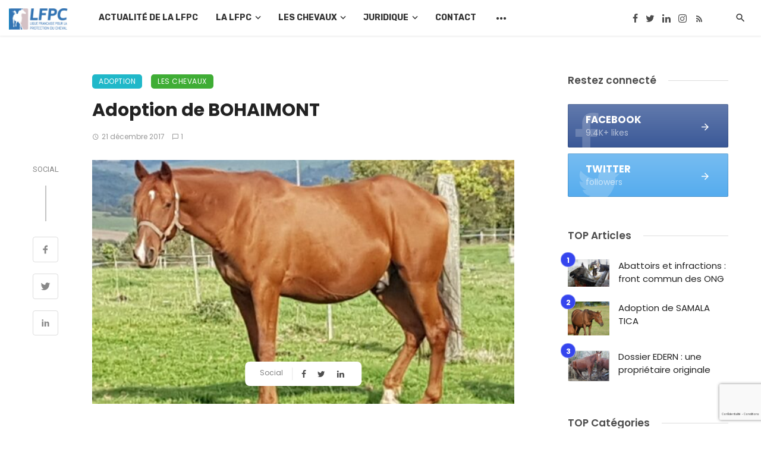

--- FILE ---
content_type: text/html; charset=UTF-8
request_url: https://lfpcheval.fr/adoption-de-bohaimont-2/
body_size: 25156
content:
<!DOCTYPE html><html lang="fr-FR"><head><meta charset="UTF-8" /><meta name="viewport" content="width=device-width, initial-scale=1"/><link rel="profile" href="/gmpg.org/xfn/11" />  <script type="application/ld+json">{"@context":"http://schema.org","@type":"NewsArticle","mainEntityOfPage":{"@type":"WebPage","@id":"https://lfpcheval.fr/adoption-de-bohaimont-2/"},"headline":"Adoption de BOHAIMONT","image":["https://lfpcheval.fr/files/BOHAIMONT.jpg"],"datePublished":"2017-12-21T19:17:12+00:00","dateModified":"2019-09-30T10:38:04+02:00","author":{"@type":"Person","name":"LFPC Protection Cheval"},"publisher":{"@type":"Organization","name":"LFPCheval","logo":{"@type":"ImageObject","url":"https://lfpcheval.fr/files/lfpcheval-logo.png"}},"description":""}</script> <script type="application/javascript">var ajaxurl="https://lfpcheval.fr/wp-admin/admin-ajax.php"</script><meta name='robots' content='index, follow, max-image-preview:large, max-snippet:-1, max-video-preview:-1' /> <script>window._wca=window._wca||[];</script> <link media="all" href="https://lfpcheval.fr/wp-content/cache/autoptimize/css/autoptimize_7bf9f7624fcdede1ff51e4e911c4b703.css" rel="stylesheet"><link media="only screen and (max-width: 768px)" href="https://lfpcheval.fr/wp-content/cache/autoptimize/css/autoptimize_6fe211f8bb15af76999ce9135805d7af.css" rel="stylesheet"><title>Adoption de BOHAIMONT - LFPCheval</title><meta name="description" content="La LFPC propose l&#039;adoption de chevaux abandonnés ou autrefois maltraités" /><link rel="canonical" href="https://lfpcheval.fr/adoption-de-bohaimont-2/" /><meta property="og:locale" content="fr_FR" /><meta property="og:type" content="article" /><meta property="og:title" content="Adoption de BOHAIMONT - LFPCheval" /><meta property="og:description" content="La LFPC propose l&#039;adoption de chevaux abandonnés ou autrefois maltraités" /><meta property="og:url" content="https://lfpcheval.fr/adoption-de-bohaimont-2/" /><meta property="og:site_name" content="LFPCheval" /><meta property="article:publisher" content="https://www.facebook.com/lfpcheval" /><meta property="article:published_time" content="2017-12-21T19:17:12+00:00" /><meta property="article:modified_time" content="2019-09-30T10:38:04+00:00" /><meta property="og:image" content="https://lfpcheval.fr/files/BOHAIMONT.jpg" /><meta property="og:image:width" content="1600" /><meta property="og:image:height" content="1200" /><meta property="og:image:type" content="image/jpeg" /><meta name="author" content="LFPC Protection Cheval" /><meta name="twitter:card" content="summary_large_image" /><meta name="twitter:creator" content="@LFPCheval" /><meta name="twitter:site" content="@LFPCheval" /><meta name="twitter:label1" content="Écrit par" /><meta name="twitter:data1" content="LFPC Protection Cheval" /> <script type="application/ld+json" class="yoast-schema-graph">{"@context":"https://schema.org","@graph":[{"@type":"Article","@id":"https://lfpcheval.fr/adoption-de-bohaimont-2/#article","isPartOf":{"@id":"https://lfpcheval.fr/adoption-de-bohaimont-2/"},"author":{"name":"LFPC Protection Cheval","@id":"https://lfpcheval.fr/#/schema/person/b8bc54c11c24e9e2b6eb2b7abccffd94"},"headline":"Adoption de BOHAIMONT","datePublished":"2017-12-21T19:17:12+00:00","dateModified":"2019-09-30T10:38:04+00:00","mainEntityOfPage":{"@id":"https://lfpcheval.fr/adoption-de-bohaimont-2/"},"wordCount":94,"commentCount":1,"publisher":{"@id":"https://lfpcheval.fr/#organization"},"image":{"@id":"https://lfpcheval.fr/adoption-de-bohaimont-2/#primaryimage"},"thumbnailUrl":"https://lfpcheval.fr/files/BOHAIMONT.jpg","keywords":["adopter cheval","adoption cheval","cheval abandonné","LFPC","maltraitance cheval"],"articleSection":["Adoption","Les chevaux"],"inLanguage":"fr-FR","potentialAction":[{"@type":"CommentAction","name":"Comment","target":["https://lfpcheval.fr/adoption-de-bohaimont-2/#respond"]}]},{"@type":"WebPage","@id":"https://lfpcheval.fr/adoption-de-bohaimont-2/","url":"https://lfpcheval.fr/adoption-de-bohaimont-2/","name":"Adoption de BOHAIMONT - LFPCheval","isPartOf":{"@id":"https://lfpcheval.fr/#website"},"primaryImageOfPage":{"@id":"https://lfpcheval.fr/adoption-de-bohaimont-2/#primaryimage"},"image":{"@id":"https://lfpcheval.fr/adoption-de-bohaimont-2/#primaryimage"},"thumbnailUrl":"https://lfpcheval.fr/files/BOHAIMONT.jpg","datePublished":"2017-12-21T19:17:12+00:00","dateModified":"2019-09-30T10:38:04+00:00","description":"La LFPC propose l'adoption de chevaux abandonnés ou autrefois maltraités","breadcrumb":{"@id":"https://lfpcheval.fr/adoption-de-bohaimont-2/#breadcrumb"},"inLanguage":"fr-FR","potentialAction":[{"@type":"ReadAction","target":["https://lfpcheval.fr/adoption-de-bohaimont-2/"]}]},{"@type":"ImageObject","inLanguage":"fr-FR","@id":"https://lfpcheval.fr/adoption-de-bohaimont-2/#primaryimage","url":"https://lfpcheval.fr/files/BOHAIMONT.jpg","contentUrl":"https://lfpcheval.fr/files/BOHAIMONT.jpg","width":1600,"height":1200},{"@type":"BreadcrumbList","@id":"https://lfpcheval.fr/adoption-de-bohaimont-2/#breadcrumb","itemListElement":[{"@type":"ListItem","position":1,"name":"Accueil","item":"https://lfpcheval.fr/"},{"@type":"ListItem","position":2,"name":"Adoption de BOHAIMONT"}]},{"@type":"WebSite","@id":"https://lfpcheval.fr/#website","url":"https://lfpcheval.fr/","name":"LFPCheval","description":"La ligue française pour la protection du cheval est une association de protection des chevaux et des équidés","publisher":{"@id":"https://lfpcheval.fr/#organization"},"potentialAction":[{"@type":"SearchAction","target":{"@type":"EntryPoint","urlTemplate":"https://lfpcheval.fr/?s={search_term_string}"},"query-input":{"@type":"PropertyValueSpecification","valueRequired":true,"valueName":"search_term_string"}}],"inLanguage":"fr-FR"},{"@type":"Organization","@id":"https://lfpcheval.fr/#organization","name":"LFPCheval","url":"https://lfpcheval.fr/","logo":{"@type":"ImageObject","inLanguage":"fr-FR","@id":"https://lfpcheval.fr/#/schema/logo/image/","url":"https://lfpcheval.fr/files/lfpcheval-logo.png","contentUrl":"https://lfpcheval.fr/files/lfpcheval-logo.png","width":214,"height":80,"caption":"LFPCheval"},"image":{"@id":"https://lfpcheval.fr/#/schema/logo/image/"},"sameAs":["https://www.facebook.com/lfpcheval","https://x.com/LFPCheval"]},{"@type":"Person","@id":"https://lfpcheval.fr/#/schema/person/b8bc54c11c24e9e2b6eb2b7abccffd94","name":"LFPC Protection Cheval","image":{"@type":"ImageObject","inLanguage":"fr-FR","@id":"https://lfpcheval.fr/#/schema/person/image/","url":"https://secure.gravatar.com/avatar/93da738cad43c2e62e1ee107c79bf021f87669a48645580c61e1a2b7f93f7990?s=96&d=mm&r=g","contentUrl":"https://secure.gravatar.com/avatar/93da738cad43c2e62e1ee107c79bf021f87669a48645580c61e1a2b7f93f7990?s=96&d=mm&r=g","caption":"LFPC Protection Cheval"},"url":"https://lfpcheval.fr/author/admin/"}]}</script> <link rel='dns-prefetch' href='//stats.wp.com' /><link rel='dns-prefetch' href='//fonts.googleapis.com' /><link rel='preconnect' href='https://fonts.gstatic.com' crossorigin />  <script src="//www.googletagmanager.com/gtag/js?id=G-J36YCTNEZP"  data-cfasync="false" data-wpfc-render="false" type="text/javascript" async></script> <script data-cfasync="false" data-wpfc-render="false" type="text/javascript">var mi_version='9.11.1';var mi_track_user=true;var mi_no_track_reason='';var MonsterInsightsDefaultLocations={"page_location":"https:\/\/lfpcheval.fr\/adoption-de-bohaimont-2\/"};if(typeof MonsterInsightsPrivacyGuardFilter==='function'){var MonsterInsightsLocations=(typeof MonsterInsightsExcludeQuery==='object')?MonsterInsightsPrivacyGuardFilter(MonsterInsightsExcludeQuery):MonsterInsightsPrivacyGuardFilter(MonsterInsightsDefaultLocations);}else{var MonsterInsightsLocations=(typeof MonsterInsightsExcludeQuery==='object')?MonsterInsightsExcludeQuery:MonsterInsightsDefaultLocations;}
var disableStrs=['ga-disable-G-J36YCTNEZP',];function __gtagTrackerIsOptedOut(){for(var index=0;index<disableStrs.length;index++){if(document.cookie.indexOf(disableStrs[index]+'=true')>-1){return true;}}
return false;}
if(__gtagTrackerIsOptedOut()){for(var index=0;index<disableStrs.length;index++){window[disableStrs[index]]=true;}}
function __gtagTrackerOptout(){for(var index=0;index<disableStrs.length;index++){document.cookie=disableStrs[index]+'=true; expires=Thu, 31 Dec 2099 23:59:59 UTC; path=/';window[disableStrs[index]]=true;}}
if('undefined'===typeof gaOptout){function gaOptout(){__gtagTrackerOptout();}}
window.dataLayer=window.dataLayer||[];window.MonsterInsightsDualTracker={helpers:{},trackers:{},};if(mi_track_user){function __gtagDataLayer(){dataLayer.push(arguments);}
function __gtagTracker(type,name,parameters){if(!parameters){parameters={};}
if(parameters.send_to){__gtagDataLayer.apply(null,arguments);return;}
if(type==='event'){parameters.send_to=monsterinsights_frontend.v4_id;var hookName=name;if(typeof parameters['event_category']!=='undefined'){hookName=parameters['event_category']+':'+name;}
if(typeof MonsterInsightsDualTracker.trackers[hookName]!=='undefined'){MonsterInsightsDualTracker.trackers[hookName](parameters);}else{__gtagDataLayer('event',name,parameters);}}else{__gtagDataLayer.apply(null,arguments);}}
__gtagTracker('js',new Date());__gtagTracker('set',{'developer_id.dZGIzZG':true,});if(MonsterInsightsLocations.page_location){__gtagTracker('set',MonsterInsightsLocations);}
__gtagTracker('config','G-J36YCTNEZP',{"forceSSL":"true","link_attribution":"true"});window.gtag=__gtagTracker;(function(){var noopfn=function(){return null;};var newtracker=function(){return new Tracker();};var Tracker=function(){return null;};var p=Tracker.prototype;p.get=noopfn;p.set=noopfn;p.send=function(){var args=Array.prototype.slice.call(arguments);args.unshift('send');__gaTracker.apply(null,args);};var __gaTracker=function(){var len=arguments.length;if(len===0){return;}
var f=arguments[len-1];if(typeof f!=='object'||f===null||typeof f.hitCallback!=='function'){if('send'===arguments[0]){var hitConverted,hitObject=false,action;if('event'===arguments[1]){if('undefined'!==typeof arguments[3]){hitObject={'eventAction':arguments[3],'eventCategory':arguments[2],'eventLabel':arguments[4],'value':arguments[5]?arguments[5]:1,}}}
if('pageview'===arguments[1]){if('undefined'!==typeof arguments[2]){hitObject={'eventAction':'page_view','page_path':arguments[2],}}}
if(typeof arguments[2]==='object'){hitObject=arguments[2];}
if(typeof arguments[5]==='object'){Object.assign(hitObject,arguments[5]);}
if('undefined'!==typeof arguments[1].hitType){hitObject=arguments[1];if('pageview'===hitObject.hitType){hitObject.eventAction='page_view';}}
if(hitObject){action='timing'===arguments[1].hitType?'timing_complete':hitObject.eventAction;hitConverted=mapArgs(hitObject);__gtagTracker('event',action,hitConverted);}}
return;}
function mapArgs(args){var arg,hit={};var gaMap={'eventCategory':'event_category','eventAction':'event_action','eventLabel':'event_label','eventValue':'event_value','nonInteraction':'non_interaction','timingCategory':'event_category','timingVar':'name','timingValue':'value','timingLabel':'event_label','page':'page_path','location':'page_location','title':'page_title','referrer':'page_referrer',};for(arg in args){if(!(!args.hasOwnProperty(arg)||!gaMap.hasOwnProperty(arg))){hit[gaMap[arg]]=args[arg];}else{hit[arg]=args[arg];}}
return hit;}
try{f.hitCallback();}catch(ex){}};__gaTracker.create=newtracker;__gaTracker.getByName=newtracker;__gaTracker.getAll=function(){return[];};__gaTracker.remove=noopfn;__gaTracker.loaded=true;window['__gaTracker']=__gaTracker;})();}else{console.log("");(function(){function __gtagTracker(){return null;}
window['__gtagTracker']=__gtagTracker;window['gtag']=__gtagTracker;})();}</script> <link rel="preload" as="style" href="https://fonts.googleapis.com/css?family=Roboto:100,300,400,500,700,900,100italic,300italic,400italic,500italic,700italic,900italic%7CPoppins:300,400,500,600,700%7CRubik:300,400,500,700,900,300italic,400italic,500italic,700italic,900italic&#038;display=swap&#038;ver=1769906485" /><link rel="stylesheet" href="https://fonts.googleapis.com/css?family=Roboto:100,300,400,500,700,900,100italic,300italic,400italic,500italic,700italic,900italic%7CPoppins:300,400,500,600,700%7CRubik:300,400,500,700,900,300italic,400italic,500italic,700italic,900italic&#038;display=swap&#038;ver=1769906485" media="print" onload="this.media='all'"><noscript><link rel="stylesheet" href="https://fonts.googleapis.com/css?family=Roboto:100,300,400,500,700,900,100italic,300italic,400italic,500italic,700italic,900italic%7CPoppins:300,400,500,600,700%7CRubik:300,400,500,700,900,300italic,400italic,500italic,700italic,900italic&#038;display=swap&#038;ver=1769906485" /></noscript><script defer type="text/javascript" src="https://lfpcheval.fr/wp-content/plugins/google-analytics-for-wordpress/assets/js/frontend-gtag.min.js" id="monsterinsights-frontend-script-js" data-wp-strategy="async"></script> <script data-cfasync="false" data-wpfc-render="false" type="text/javascript" id='monsterinsights-frontend-script-js-extra'>var monsterinsights_frontend={"js_events_tracking":"true","download_extensions":"doc,pdf,ppt,zip,xls,docx,pptx,xlsx","inbound_paths":"[{\"path\":\"\\\/go\\\/\",\"label\":\"affiliate\"},{\"path\":\"\\\/recommend\\\/\",\"label\":\"affiliate\"}]","home_url":"https:\/\/lfpcheval.fr","hash_tracking":"false","v4_id":"G-J36YCTNEZP"};</script> <script type="text/javascript" src="https://lfpcheval.fr/wp-includes/js/jquery/jquery.min.js" id="jquery-core-js"></script> <script defer type="text/javascript" src="https://lfpcheval.fr/wp-includes/js/jquery/jquery-migrate.min.js" id="jquery-migrate-js"></script> <script defer type="text/javascript" src="https://lfpcheval.fr/wp-content/cache/autoptimize/js/autoptimize_single_32c015d5fe3cf30387c516c13ea42efe.js" id="apsl-frontend-js-js"></script> <script type="text/javascript" src="https://lfpcheval.fr/wp-content/plugins/woocommerce/assets/js/jquery-blockui/jquery.blockUI.min.js" id="wc-jquery-blockui-js" defer="defer" data-wp-strategy="defer"></script> <script type="text/javascript" id="wc-add-to-cart-js-extra">var wc_add_to_cart_params={"ajax_url":"\/wp-admin\/admin-ajax.php","wc_ajax_url":"\/?wc-ajax=%%endpoint%%","i18n_view_cart":"Voir le panier","cart_url":"https:\/\/lfpcheval.fr\/panier\/","is_cart":"","cart_redirect_after_add":"yes"};</script> <script type="text/javascript" src="https://lfpcheval.fr/wp-content/plugins/woocommerce/assets/js/frontend/add-to-cart.min.js" id="wc-add-to-cart-js" defer="defer" data-wp-strategy="defer"></script> <script type="text/javascript" src="https://lfpcheval.fr/wp-content/plugins/woocommerce/assets/js/js-cookie/js.cookie.min.js" id="wc-js-cookie-js" defer="defer" data-wp-strategy="defer"></script> <script type="text/javascript" id="woocommerce-js-extra">var woocommerce_params={"ajax_url":"\/wp-admin\/admin-ajax.php","wc_ajax_url":"\/?wc-ajax=%%endpoint%%","i18n_password_show":"Afficher le mot de passe","i18n_password_hide":"Masquer le mot de passe"};</script> <script type="text/javascript" src="https://lfpcheval.fr/wp-content/plugins/woocommerce/assets/js/frontend/woocommerce.min.js" id="woocommerce-js" defer="defer" data-wp-strategy="defer"></script> <script type="text/javascript" src="https://stats.wp.com/s-202605.js" id="woocommerce-analytics-js" defer="defer" data-wp-strategy="defer"></script> <meta name="framework" content="Redux 4.1.22" /> <script type="text/javascript">jQuery(document).ready(function($){$("a").filter(function(){return this.hostname&&this.hostname!==location.hostname;}).each(function(){$(this).attr({target:"_blank",title:"Visiter "+this.href+" (ouvrir dans une nouvelle fenêtre)"});});});</script> <meta name="pinterest-rich-pin" content="false" /> <noscript><style>.woocommerce-product-gallery{opacity:1 !important}</style></noscript><link rel="icon" href="https://lfpcheval.fr/files/cropped-lfpcheval-icon-32x32.png" sizes="32x32" /><link rel="icon" href="https://lfpcheval.fr/files/cropped-lfpcheval-icon-192x192.png" sizes="192x192" /><link rel="apple-touch-icon" href="https://lfpcheval.fr/files/cropped-lfpcheval-icon-180x180.png" /><meta name="msapplication-TileImage" content="https://lfpcheval.fr/files/cropped-lfpcheval-icon-270x270.png" /></head><body class="wp-singular post-template-default single single-post postid-2093 single-format-standard wp-embed-responsive wp-theme-ceris wp-child-theme-ceris-child theme-ceris woocommerce-no-js"><div class="site-wrapper ceris-block-heading-loading ceris-dedicated-single-header ceris-tofind-single-separator header-6 ceris-mobile-header-sticky" ><header class="site-header"><div id="atbs-ceris-mobile-header" class="mobile-header visible-xs visible-sm "><div class="mobile-header__inner mobile-header__inner--flex"><div class="header-branding header-branding--mobile mobile-header__section text-left"><div class="header-logo header-logo--mobile flexbox__item text-left"> <a href="https://lfpcheval.fr"> <img src="https://lfpcheval.fr/files/lfpcheval-logo.png" alt="logo" /> </a></div></div><div class="mobile-header__section text-right"><div class="flexbox "> <button type="submit" class="mobile-header-btn js-search-popup"> <span class="hidden-xs"></span><i class="mdicon mdicon-search mdicon--last hidden-xs"></i><i class="mdicon mdicon-search visible-xs-inline-block"></i> </button><div class="menu-icon"> <a href="#atbs-ceris-offcanvas-mobile" class="offcanvas-menu-toggle mobile-header-btn js-atbs-ceris-offcanvas-toggle"> <span class="mdicon--last hidden-xs"></span> <span class="visible-xs-inline-block"></span> </a></div></div></div></div></div><nav class="navigation-bar navigation-bar--fullwidth hidden-xs hidden-sm js-sticky-header-holder "><div class="navigation-bar__inner"><div class="navigation-bar__section"><div class="flexbox"><div class="site-logo header-logo"> <a href="https://lfpcheval.fr"> <noscript><img src="https://lfpcheval.fr/files/lfpcheval-logo.png" alt="logo" width="100"/></noscript><img class="lazyload" src='data:image/svg+xml,%3Csvg%20xmlns=%22http://www.w3.org/2000/svg%22%20viewBox=%220%200%20100%2066.666666666667%22%3E%3C/svg%3E' data-src="https://lfpcheval.fr/files/lfpcheval-logo.png" alt="logo" width="100"/> </a></div></div></div><div class="navigation-wrapper navigation-bar__section js-priority-nav"><div id="main-menu" class="menu-menu-header-container"><ul id="menu-menu-header" class="navigation navigation--main navigation--inline"><li id="menu-item-1750" class="menu-item menu-item-type-taxonomy menu-item-object-category menu-item-1750 menu-item-cat-3"><a href="https://lfpcheval.fr/ligue-de-protection-du-cheval/actualites-du-cheval/">Actualité de la LFPC</a></li><li id="menu-item-134" class="menu-item menu-item-type-post_type menu-item-object-page menu-item-has-children menu-item-134"><a href="https://lfpcheval.fr/qui-sommes-nous/" title="La ligue française pour la protection du cheval">La LFPC</a><div class="sub-menu"><div class="sub-menu-inner"><ul class="list-unstyled clearfix"><li id="menu-item-133" class="menu-item menu-item-type-post_type menu-item-object-page menu-item-133"><a href="https://lfpcheval.fr/quest-ce-que-la-lfpc/">Qu’est-ce que la LFPC ?</a></li><li id="menu-item-132" class="menu-item menu-item-type-post_type menu-item-object-page menu-item-132"><a href="https://lfpcheval.fr/pourquoi-la-lfpc/">Pourquoi la LFPC ?</a></li><li id="menu-item-135" class="menu-item menu-item-type-taxonomy menu-item-object-category menu-item-135 menu-item-cat-3"><a href="https://lfpcheval.fr/ligue-de-protection-du-cheval/actualites-du-cheval/">Que se passe t&rsquo;il ?</a></li><li id="menu-item-138" class="menu-item menu-item-type-post_type menu-item-object-page menu-item-138"><a href="https://lfpcheval.fr/comment-aider-la-ligue-francaise-pour-la-protection-du-cheval/">Comment nous aider ?</a></li><li id="menu-item-861" class="menu-item menu-item-type-post_type menu-item-object-page menu-item-861"><a href="https://lfpcheval.fr/cotisation-lfpcheval/">Adhésion membre</a></li><li id="menu-item-153" class="menu-item menu-item-type-post_type menu-item-object-page menu-item-153"><a href="https://lfpcheval.fr/nos-partenaires/">Nos Partenaires</a></li><li id="menu-item-410" class="menu-item menu-item-type-post_type menu-item-object-page menu-item-410"><a href="https://lfpcheval.fr/partenariat-lfpc-france-gallop/">Partenariat LFPC – France Galop</a></li><li id="menu-item-145" class="menu-item menu-item-type-post_type menu-item-object-page menu-item-145"><a href="https://lfpcheval.fr/presse/">Presse</a></li><li id="menu-item-146" class="menu-item menu-item-type-post_type menu-item-object-page menu-item-146"><a href="https://lfpcheval.fr/les-liens/">Les liens partenaires</a></li></ul></div></div></li><li id="menu-item-168" class="menu-item menu-item-type-taxonomy menu-item-object-category current-post-ancestor current-menu-parent current-post-parent menu-item-has-children menu-item-168 menu-item-cat-36"><a href="https://lfpcheval.fr/ligue-de-protection-du-cheval/les-chevaux/">Les chevaux</a><div class="sub-menu"><div class="sub-menu-inner"><ul class="list-unstyled clearfix"><li id="menu-item-375" class="menu-item menu-item-type-post_type menu-item-object-page menu-item-375"><a href="https://lfpcheval.fr/le-parrainage-des-chevaux/">Le parrainage des chevaux</a></li><li id="menu-item-376" class="menu-item menu-item-type-post_type menu-item-object-page menu-item-376"><a href="https://lfpcheval.fr/comment-heberger-un-equide/">Comment héberger un équidé ?</a></li><li id="menu-item-377" class="hidden menu-item menu-item-type-taxonomy menu-item-object-category current-post-ancestor current-menu-parent current-post-parent menu-item-377 menu-item-cat-67"><a href="https://lfpcheval.fr/ligue-de-protection-du-cheval/les-chevaux/adoption-de-cheval/">Adopter un cheval</a></li><li id="menu-item-378" class="menu-item menu-item-type-taxonomy menu-item-object-category menu-item-378 menu-item-cat-42"><a href="https://lfpcheval.fr/ligue-de-protection-du-cheval/les-chevaux/que-sont-ils-devenus/">Que sont-ils devenus ?</a></li><li id="menu-item-381" class="menu-item menu-item-type-post_type menu-item-object-page menu-item-381"><a href="https://lfpcheval.fr/maisons-de-retraite/">Maisons de retraite</a></li><li id="menu-item-382" class="menu-item menu-item-type-taxonomy menu-item-object-category menu-item-382 menu-item-cat-41"><a href="https://lfpcheval.fr/ligue-de-protection-du-cheval/les-chevaux/avis-de-recherche/">Avis de recherche</a></li><li id="menu-item-383" class="menu-item menu-item-type-post_type menu-item-object-page menu-item-383"><a href="https://lfpcheval.fr/apres-la-vie/">Après la vie</a></li><li id="menu-item-385" class="menu-item menu-item-type-taxonomy menu-item-object-category menu-item-385 menu-item-cat-46"><a href="https://lfpcheval.fr/ligue-de-protection-du-cheval/les-chevaux/les-affaires/">Les affaires- Nos combats</a></li><li id="menu-item-386" class="menu-item menu-item-type-taxonomy menu-item-object-category menu-item-386 menu-item-cat-51"><a href="https://lfpcheval.fr/ligue-de-protection-du-cheval/les-chevaux/belles-histoires/">Belles histoires</a></li><li id="menu-item-388" class="menu-item menu-item-type-post_type menu-item-object-page menu-item-388"><a href="https://lfpcheval.fr/espace-detente/">Espace détente</a></li></ul></div></div></li><li id="menu-item-139" class="menu-item menu-item-type-post_type menu-item-object-page menu-item-has-children menu-item-139"><a href="https://lfpcheval.fr/pages-juridiques/">Juridique</a><div class="sub-menu"><div class="sub-menu-inner"><ul class="list-unstyled clearfix"><li id="menu-item-142" class="menu-item menu-item-type-post_type menu-item-object-page menu-item-142"><a href="https://lfpcheval.fr/que-dit-la-loi-en-france/">La loi en France ?</a></li><li id="menu-item-141" class="menu-item menu-item-type-post_type menu-item-object-page menu-item-141"><a href="https://lfpcheval.fr/identification/">Identification</a></li><li id="menu-item-2670" class="menu-item menu-item-type-post_type menu-item-object-page menu-item-2670"><a href="https://lfpcheval.fr/pages-juridiques/les-obligations-du-detenteur-chevaux/">Les obligations du détenteur d’équidés</a></li><li id="menu-item-143" class="menu-item menu-item-type-post_type menu-item-object-page menu-item-143"><a href="https://lfpcheval.fr/declaration-universelle-des-droits-de-lanimal/">Déclaration Universelle des droits de l’Animal</a></li><li id="menu-item-144" class="menu-item menu-item-type-custom menu-item-object-custom menu-item-144"><a href="http://www.chevaletdroit.com/">Cheval et Droit</a></li></ul></div></div></li><li id="menu-item-160" class="menu-item menu-item-type-post_type menu-item-object-page menu-item-160"><a href="https://lfpcheval.fr/contact/">Contact</a></li><li id="menu-item-2554" class="menu-adhesion-dons menu-item menu-item-type-custom menu-item-object-custom menu-item-has-children menu-item-2554"><a href="#">Adhésion et dons</a><div class="sub-menu"><div class="sub-menu-inner"><ul class="list-unstyled clearfix"><li id="menu-item-2685" class="menu-item menu-item-type-post_type menu-item-object-page menu-item-2685"><a href="https://lfpcheval.fr/adhesions/">Adhésions</a></li><li id="menu-item-2687" class="menu-item menu-item-type-post_type menu-item-object-page menu-item-2687"><a href="https://lfpcheval.fr/cotisation-lfpcheval/">Renouvellez votre cotisation ou adhérez à la Ligue !</a></li><li id="menu-item-2686" class="menu-item menu-item-type-post_type menu-item-object-page menu-item-2686"><a href="https://lfpcheval.fr/comment-faire-un-don/">Comment faire un don ?</a></li></ul></div></div></li><li id="menu-item-2813" class="menu-item menu-item-type-post_type menu-item-object-page menu-item-2813"><a href="https://lfpcheval.fr/mon-compte/">Mon compte</a></li><li id="menu-item-2893" class="menu-item menu-item-type-post_type menu-item-object-page menu-item-2893"><a href="https://lfpcheval.fr/panier/">Panier</a></li></ul></div></div><div class="navigation-bar__section"><ul class="social-list list-horizontal "><li><a href="https://www.facebook.com/lfpcheval" target="_blank"><i class="mdicon mdicon-facebook"></i></a></li><li><a href="https://twitter.com/LFPCheval" target="_blank"><i class="mdicon mdicon-twitter"></i></a></li><li><a href="https://www.linkedin.com/company/lfpcheval" target="_blank"><i class="mdicon mdicon-linkedin"></i></a></li><li><a href="https://www.instagram.com/lfpcheval/" target="_blank"><i class="mdicon mdicon-instagram"></i></a></li><li><a href="https://lfpcheval.fr/feed/" target="_blank"><i class="mdicon mdicon-rss_feed"></i></a></li></ul></div><div class="navigation-bar__section lwa lwa-template-modal flexbox-wrap flexbox-center-y "> <button type="submit" class="navigation-bar-btn js-search-popup"><i class="mdicon mdicon-search"></i></button></div></div></nav></header><div class="site-content atbs-single-style-1  single-infinity-scroll "><div class="single-entry-wrap single-infinity-container"><div class="atbs-ceris-block atbs-ceris-block-2093 atbs-ceris-block--fullwidth single-entry element-scroll-percent   single-infinity-inner" data-url-to-load="https://lfpcheval.fr/adoption-de-turfiste-bois-morin/" data-post-title-to-load="Adoption de TURFISTE BOIS MORIN" data-postid="2093" data-wcount="277" data-next-wcount="277"><div class="container"><div class="row"><div class="atbs-ceris-main-col " role="main"><article class="post-2093 post type-post status-publish format-standard has-post-thumbnail hentry category-adoption-de-cheval category-les-chevaux tag-adopter-cheval tag-adoption-cheval tag-cheval-abandonne tag-lfpc tag-maltraitance-cheval post--single"><div class="single-content"><header class="single-header single-header--body"><div class="single-header--body-wrap"><div class="media"><div class="media-body"> <a class="cat-67 entry-cat post__cat post__cat--bg cat-theme-bg" href="https://lfpcheval.fr/ligue-de-protection-du-cheval/les-chevaux/adoption-de-cheval/">Adoption</a><a class="cat-36 entry-cat post__cat post__cat--bg cat-theme-bg" href="https://lfpcheval.fr/ligue-de-protection-du-cheval/les-chevaux/">Les chevaux</a><h1 class="entry-title post__title">Adoption de BOHAIMONT</h1><div class="entry-meta"> <time class="time published" datetime="2017-12-21T19:17:12+00:00" title="décembre 21, 2017 at 7:17 pm"><i class="mdicon mdicon-schedule"></i>21 décembre 2017</time><span class="post-view-counter"><i class="mdicon mdicon-visibility"></i>1597 vues</span><span class="post-comment-counter"><a title="1 commentaire" href="https://lfpcheval.fr/adoption-de-bohaimont-2/"><i class="mdicon mdicon-chat_bubble_outline"></i>1</a></span></div></div></div></div></header><div class="single-body entry-content typography-copy"><div class="single-body--sharing-bar js-sticky-sidebar"><div class="single-content-left js-sticky-sidebar"><div class="social-share"><span class="social-share-label">Social</span><ul class="social-list social-list--md"><li class="facebook-share" ><a class="sharing-btn sharing-btn-primary facebook-btn" data-placement="top" title="Partager sur Facebook" onClick="window.open('http://www.facebook.com/sharer.php?u=https%3A%2F%2Flfpcheval.fr%2Fadoption-de-bohaimont-2%2F','Facebook','width=600,height=300,left='+(screen.availWidth/2-300)+',top='+(screen.availHeight/2-150)+''); return false;" href="//www.facebook.com/sharer.php?u=https%3A%2F%2Flfpcheval.fr%2Fadoption-de-bohaimont-2%2F"><div class="share-item__icon"><svg fill="#888" preserveAspectRatio="xMidYMid meet" height="1.3em" width="1.3em" viewBox="0 0 40 40"> <g> <path d="m21.7 16.7h5v5h-5v11.6h-5v-11.6h-5v-5h5v-2.1c0-2 0.6-4.5 1.8-5.9 1.3-1.3 2.8-2 4.7-2h3.5v5h-3.5c-0.9 0-1.5 0.6-1.5 1.5v3.5z"></path> </g> </svg></div></a></li><li class="twitter-share" ><a class="sharing-btn sharing-btn-primary twitter-btn" data-placement="top" title="Partager sur Twitter" onClick="window.open('http://twitter.com/share?url=https%3A%2F%2Flfpcheval.fr%2Fadoption-de-bohaimont-2%2F&amp;text=Adoption%20de%20BOHAIMONT','Twitter share','width=600,height=300,left='+(screen.availWidth/2-300)+',top='+(screen.availHeight/2-150)+''); return false;" href="//twitter.com/share?url=https%3A%2F%2Flfpcheval.fr%2Fadoption-de-bohaimont-2%2F&amp;text=Adoption%20de%20BOHAIMONT"><div class="share-item__icon"><svg fill="#888" preserveAspectRatio="xMidYMid meet" height="1.3em" width="1.3em" viewBox="0 0 40 40"> <g> <path d="m31.5 11.7c1.3-0.8 2.2-2 2.7-3.4-1.4 0.7-2.7 1.2-4 1.4-1.1-1.2-2.6-1.9-4.4-1.9-1.7 0-3.2 0.6-4.4 1.8-1.2 1.2-1.8 2.7-1.8 4.4 0 0.5 0.1 0.9 0.2 1.3-5.1-0.1-9.4-2.3-12.7-6.4-0.6 1-0.9 2.1-0.9 3.1 0 2.2 1 3.9 2.8 5.2-1.1-0.1-2-0.4-2.8-0.8 0 1.5 0.5 2.8 1.4 4 0.9 1.1 2.1 1.8 3.5 2.1-0.5 0.1-1 0.2-1.6 0.2-0.5 0-0.9 0-1.1-0.1 0.4 1.2 1.1 2.3 2.1 3 1.1 0.8 2.3 1.2 3.6 1.3-2.2 1.7-4.7 2.6-7.6 2.6-0.7 0-1.2 0-1.5-0.1 2.8 1.9 6 2.8 9.5 2.8 3.5 0 6.7-0.9 9.4-2.7 2.8-1.8 4.8-4.1 6.1-6.7 1.3-2.6 1.9-5.3 1.9-8.1v-0.8c1.3-0.9 2.3-2 3.1-3.2-1.1 0.5-2.3 0.8-3.5 1z"></path> </g> </svg></div></a></li><li class="linkedin-share" ><a class="sharing-btn linkedin-btn" data-placement="top" title="Partager sur linkedin" onClick="window.open('http://www.linkedin.com/shareArticle?mini=true&amp;url=https%3A%2F%2Flfpcheval.fr%2Fadoption-de-bohaimont-2%2F','Linkedin','width=863,height=500,left='+(screen.availWidth/2-431)+',top='+(screen.availHeight/2-250)+''); return false;" href="//www.linkedin.com/shareArticle?mini=true&amp;url=https%3A%2F%2Flfpcheval.fr%2Fadoption-de-bohaimont-2%2F"><div class="share-item__icon"><svg fill="#888" preserveAspectRatio="xMidYMid meet" height="1.3em" width="1.3em" viewBox="0 0 40 40"> <g> <path d="m13.3 31.7h-5v-16.7h5v16.7z m18.4 0h-5v-8.9c0-2.4-0.9-3.5-2.5-3.5-1.3 0-2.1 0.6-2.5 1.9v10.5h-5s0-15 0-16.7h3.9l0.3 3.3h0.1c1-1.6 2.7-2.8 4.9-2.8 1.7 0 3.1 0.5 4.2 1.7 1 1.2 1.6 2.8 1.6 5.1v9.4z m-18.3-20.9c0 1.4-1.1 2.5-2.6 2.5s-2.5-1.1-2.5-2.5 1.1-2.5 2.5-2.5 2.6 1.2 2.6 2.5z"></path> </g> </svg></div></a></li></ul></div></div></div><div class="single-body--content"><div class="entry-thumb single-entry-thumb"><noscript><img width="533" height="400" src="https://lfpcheval.fr/files/BOHAIMONT.jpg" class="attachment-ceris-m-2_1 size-ceris-m-2_1 wp-post-image" alt="" decoding="async" srcset="https://lfpcheval.fr/files/BOHAIMONT.jpg 1600w, https://lfpcheval.fr/files/BOHAIMONT-600x450.jpg 600w" sizes="(max-width: 533px) 100vw, 533px" /></noscript><img width="533" height="400" src='data:image/svg+xml,%3Csvg%20xmlns=%22http://www.w3.org/2000/svg%22%20viewBox=%220%200%20533%20400%22%3E%3C/svg%3E' data-src="https://lfpcheval.fr/files/BOHAIMONT.jpg" class="lazyload attachment-ceris-m-2_1 size-ceris-m-2_1 wp-post-image" alt="" decoding="async" data-srcset="https://lfpcheval.fr/files/BOHAIMONT.jpg 1600w, https://lfpcheval.fr/files/BOHAIMONT-600x450.jpg 600w" data-sizes="(max-width: 533px) 100vw, 533px" /><div class="ceris-entry-meta-with-share-wrap"><div class="entry-meta ceris-entry-meta-with-share"> <span class="entry-author entry-author--with-ava"> <noscript><img alt='LFPC Protection Cheval' src='https://secure.gravatar.com/avatar/93da738cad43c2e62e1ee107c79bf021f87669a48645580c61e1a2b7f93f7990?s=50&#038;d=mm&#038;r=g' srcset='https://secure.gravatar.com/avatar/93da738cad43c2e62e1ee107c79bf021f87669a48645580c61e1a2b7f93f7990?s=100&#038;d=mm&#038;r=g 2x' class='avatar avatar-50 photo entry-author__avatar' height='50' width='50' decoding='async'/></noscript><img alt='LFPC Protection Cheval' src='data:image/svg+xml,%3Csvg%20xmlns=%22http://www.w3.org/2000/svg%22%20viewBox=%220%200%2050%2050%22%3E%3C/svg%3E' data-src='https://secure.gravatar.com/avatar/93da738cad43c2e62e1ee107c79bf021f87669a48645580c61e1a2b7f93f7990?s=50&#038;d=mm&#038;r=g' data-srcset='https://secure.gravatar.com/avatar/93da738cad43c2e62e1ee107c79bf021f87669a48645580c61e1a2b7f93f7990?s=100&#038;d=mm&#038;r=g 2x' class='lazyload avatar avatar-50 photo entry-author__avatar' height='50' width='50' decoding='async'/>By <a class="entry-author__name" title="Posts by LFPC Protection Cheval" rel="author" href="https://lfpcheval.fr/author/admin/">LFPC Protection Cheval</a> </span><div class="ceris-share-socials"> <span class="title-socials">Social</span><ul class="list-unstyled list-horizontal"><li><a class="sharing-btn sharing-btn-primary facebook-btn" data-toggle="tooltip" data-placement="top" title="Partager sur Facebook" onClick="window.open('http://www.facebook.com/sharer.php?u=https%3A%2F%2Flfpcheval.fr%2Fadoption-de-bohaimont-2%2F','Facebook','width=600,height=300,left='+(screen.availWidth/2-300)+',top='+(screen.availHeight/2-150)+''); return false;" href="//www.facebook.com/sharer.php?u=https%3A%2F%2Flfpcheval.fr%2Fadoption-de-bohaimont-2%2F"><i class="mdicon mdicon-facebook"></i></a></li><li><a class="sharing-btn sharing-btn-primary twitter-btn" data-toggle="tooltip" data-placement="top" title="Partager sur Twitter" onClick="window.open('http://twitter.com/share?url=https%3A%2F%2Flfpcheval.fr%2Fadoption-de-bohaimont-2%2F&amp;text=Adoption%20de%20BOHAIMONT','Twitter share','width=600,height=300,left='+(screen.availWidth/2-300)+',top='+(screen.availHeight/2-150)+''); return false;" href="//twitter.com/share?url=https%3A%2F%2Flfpcheval.fr%2Fadoption-de-bohaimont-2%2F&amp;text=Adoption%20de%20BOHAIMONT"><i class="mdicon mdicon-twitter"></i></a></li><li><a class="sharing-btn linkedin-btn" data-toggle="tooltip" data-placement="top" title="Partager sur linkedin" onClick="window.open('http://www.linkedin.com/shareArticle?mini=true&amp;url=https%3A%2F%2Flfpcheval.fr%2Fadoption-de-bohaimont-2%2F','Linkedin','width=863,height=500,left='+(screen.availWidth/2-431)+',top='+(screen.availHeight/2-250)+''); return false;" href="//www.linkedin.com/shareArticle?mini=true&amp;url=https%3A%2F%2Flfpcheval.fr%2Fadoption-de-bohaimont-2%2F"><i class="mdicon mdicon-linkedin"></i></a></li></ul></div></div></div></div><div id="wpmem_restricted_msg"><p>Ce contenu n’est accessible qu’aux membres du site. Si vous êtes inscrit, veuillez vous connecter. Les nouveaux utilisateurs peuvent s'inscrire ci-dessous.</p></div><div id="wpmem_login"><a id="login"></a><form action="https://lfpcheval.fr/adoption-de-bohaimont-2/" method="POST" id="wpmem_login_form" class="form"><input type="hidden" id="_wpmem_login_nonce" name="_wpmem_login_nonce" value="f6739ed3f9" /><input type="hidden" name="_wp_http_referer" value="/adoption-de-bohaimont-2/" /><fieldset><legend>Connexion pour les utilisateurs enregistrés</legend><label for="log">Identifiant ou e-mail</label><div class="div_text"><input name="log" type="text" id="log" value="" class="username" required  /></div><label for="pwd">Mot de passe</label><div class="div_text"><input name="pwd" type="password" id="pwd" class="password" required  /></div><div style="margin: 5px 0 20px;"><p style="font-size: 14px;">Prouvez que vous n’êtes pas une machine</p><br/><label for="jetpack_protect_answer" style="vertical-align:super;">7 &nbsp; + &nbsp; 9 &nbsp; = &nbsp;</label><input type="number" id="jetpack_protect_answer" name="jetpack_protect_num" value="" size="2" style="width:50px;height:25px;vertical-align:middle;font-size:13px;" class="input" /><input type="hidden" name="jetpack_protect_answer" value="e2f70da68c6c808dd66e67c8fde67668af987d1e" /></div><input name="a" type="hidden" value="login" /><input name="redirect_to" type="hidden" value="https://lfpcheval.fr/adoption-de-bohaimont-2/" /><div class="button_div"><input name="rememberme" type="checkbox" id="rememberme" value="forever" />&nbsp;<label for="rememberme">Se souvenir de moi</label>&nbsp;&nbsp;<input type="submit" name="Submit" value="Connexion" class="buttons" /></div></fieldset></form></div><div id="wpmem_reg"><a id="register"></a><form name="form" method="post" action="https://lfpcheval.fr/adoption-de-bohaimont-2/" id="wpmem_register_form" class="form"><input type="hidden" id="_wpmem_register_nonce" name="_wpmem_register_nonce" value="b28f8512a6" /><input type="hidden" name="_wp_http_referer" value="/adoption-de-bohaimont-2/" /><fieldset><legend>Nouvel utilisateur ?</legend><label for="username" class="text">Choisissez un Nom d’utilisateur<span class="req">*</span></label><div class="div_text"><input name="username" type="text" id="username" value="" class="textbox" required  /></div><label for="first_name" class="text">Prénom<span class="req">*</span></label><div class="div_text"><input name="first_name" type="text" id="first_name" value="" class="textbox" required  /></div><label for="last_name" class="text">Nom<span class="req">*</span></label><div class="div_text"><input name="last_name" type="text" id="last_name" value="" class="textbox" required  /></div><label for="billing_address_1" class="text">Adresse 1<span class="req">*</span></label><div class="div_text"><input name="billing_address_1" type="text" id="billing_address_1" value="" class="textbox" required  /></div><label for="billing_address_2" class="text">Complément d’adresse</label><div class="div_text"><input name="billing_address_2" type="text" id="billing_address_2" value="" class="textbox" /></div><label for="billing_city" class="text">Ville<span class="req">*</span></label><div class="div_text"><input name="billing_city" type="text" id="billing_city" value="" class="textbox" required  /></div><label for="billing_state" class="text">État<span class="req">*</span></label><div class="div_text"><input name="billing_state" type="text" id="billing_state" value="" class="textbox" required  /></div><label for="billing_postcode" class="text">Code postal<span class="req">*</span></label><div class="div_text"><input name="billing_postcode" type="text" id="billing_postcode" value="" class="textbox" required  /></div><label for="billing_country" class="text">Pays<span class="req">*</span></label><div class="div_text"><input name="billing_country" type="text" id="billing_country" value="" class="textbox" required  /></div><label for="billing_phone" class="text">Phone<span class="req">*</span></label><div class="div_text"><input name="billing_phone" type="text" id="billing_phone" value="" class="textbox" required  /></div><label for="user_email" class="text">Courriel<span class="req">*</span></label><div class="div_text"><input name="user_email" type="email" id="user_email" value="" class="textbox" required  /></div><input name="a" type="hidden" value="register" /><input name="wpmem_reg_page" type="hidden" value="https://lfpcheval.fr/adoption-de-bohaimont-2/" /><div class="button_div"><input name="submit" type="submit" value="S’inscrire" class="buttons" /></div><div class="req-text"><span class="req">*</span>Champ requis</div></fieldset></form></div><div class="ceris-mobile-share-socials"><h3>Partager</h3><ul class="list-unstyled list-horizontal"><li><a class="sharing-btn sharing-btn-primary facebook-btn" data-toggle="tooltip" data-placement="top" title="Partager sur Facebook" onClick="window.open('http://www.facebook.com/sharer.php?u=https%3A%2F%2Flfpcheval.fr%2Fadoption-de-bohaimont-2%2F','Facebook','width=600,height=300,left='+(screen.availWidth/2-300)+',top='+(screen.availHeight/2-150)+''); return false;" href="//www.facebook.com/sharer.php?u=https%3A%2F%2Flfpcheval.fr%2Fadoption-de-bohaimont-2%2F"><i class="mdicon mdicon-facebook"></i></a></li><li><a class="sharing-btn sharing-btn-primary twitter-btn" data-toggle="tooltip" data-placement="top" title="Partager sur Twitter" onClick="window.open('http://twitter.com/share?url=https%3A%2F%2Flfpcheval.fr%2Fadoption-de-bohaimont-2%2F&amp;text=Adoption%20de%20BOHAIMONT','Twitter share','width=600,height=300,left='+(screen.availWidth/2-300)+',top='+(screen.availHeight/2-150)+''); return false;" href="//twitter.com/share?url=https%3A%2F%2Flfpcheval.fr%2Fadoption-de-bohaimont-2%2F&amp;text=Adoption%20de%20BOHAIMONT"><i class="mdicon mdicon-twitter"></i></a></li><li><a class="sharing-btn linkedin-btn" data-toggle="tooltip" data-placement="top" title="Partager sur linkedin" onClick="window.open('http://www.linkedin.com/shareArticle?mini=true&amp;url=https%3A%2F%2Flfpcheval.fr%2Fadoption-de-bohaimont-2%2F','Linkedin','width=863,height=500,left='+(screen.availWidth/2-431)+',top='+(screen.availHeight/2-250)+''); return false;" href="//www.linkedin.com/shareArticle?mini=true&amp;url=https%3A%2F%2Flfpcheval.fr%2Fadoption-de-bohaimont-2%2F"><i class="mdicon mdicon-linkedin"></i></a></li></ul></div><footer class="single-footer entry-footer"><div class="entry-interaction entry-interaction--horizontal"><div class="entry-interaction__left"><div class="entry-tags"><ul><li><a class="post-tag" rel="tag" href="https://lfpcheval.fr/tag/adopter-cheval/">adopter cheval</a></li><li><a class="post-tag" rel="tag" href="https://lfpcheval.fr/tag/adoption-cheval/">adoption cheval</a></li><li><a class="post-tag" rel="tag" href="https://lfpcheval.fr/tag/cheval-abandonne/">cheval abandonné</a></li><li><a class="post-tag" rel="tag" href="https://lfpcheval.fr/tag/lfpc/">LFPC</a></li><li><a class="post-tag" rel="tag" href="https://lfpcheval.fr/tag/maltraitance-cheval/">maltraitance cheval</a></li></ul></div></div><div class="entry-interaction__right"> <a href="#comments" class="comments-count" data-toggle="tooltip" data-placement="top" title="1 Commentaires"><i class="mdicon mdicon-comment-o"></i><span>1</span></a><a href="#views" class="view-count" data-toggle="tooltip" data-placement="top" title="1597 Vues"><i class="mdicon mdicon-visibility"></i><span>1597</span></a></div></div></footer></div></div></div></article><div class="navigation-author__wrap"><div class="posts-navigation"><div class="posts-navigation__prev clearfix"><a class="posts-navigation__label text-right" href="https://lfpcheval.fr/adoption-de-turfiste-bois-morin/"> <span>Précédent</span> </a><article class="post posts-no-thumb bookmark__notice_align_right "><div class="post__text text-right"><h3 class="post__title "><a href="https://lfpcheval.fr/adoption-de-turfiste-bois-morin/">Adoption de TURFISTE BOIS MORIN</a></h3></div></article></div><div class="posts-navigation__next clearfix"><a class="posts-navigation__label text-left" href="https://lfpcheval.fr/adoption-de-fleur/"><span>Suivant</span></a><article class="post posts-no-thumb bookmark__notice_align_right "><div class="post__text text-left"><h3 class="post__title "><a href="https://lfpcheval.fr/adoption-de-fleur/">Adoption de FLEUR</a></h3></div></article></div></div></div><div class="related-posts single-entry-section the-heading-size-xxs"><div class="block-heading block-heading--style-7"><h4 class="block-heading__title">Lisez aussi</h4></div><div class="atbs-ceris-posts-latest--text-right"><div class="posts-list"><div class="list-item"><article class="post--overlay  text-center post--overlay-text-center--bg post--overlay-bottom post--overlay-md post--overlay-text-has-shadow icon-has-animation "><div class="post__thumb post__thumb--overlay atbs-thumb-object-fit "> <a href="https://lfpcheval.fr/dalouse-jument-comtoise-de-25-ans-issue-dune-saisie-en-ardeche-en-2011-et-souffle-divin-ps-reformee-adoptees-ensemble/"><noscript><img width="644" height="675" src="https://lfpcheval.fr/files/Doulouze-juin-2015-2-644x675.jpg" class="attachment-ceris-l-16_9 size-ceris-l-16_9 wp-post-image" alt="" decoding="async" /></noscript><img width="644" height="675" src='data:image/svg+xml,%3Csvg%20xmlns=%22http://www.w3.org/2000/svg%22%20viewBox=%220%200%20644%20675%22%3E%3C/svg%3E' data-src="https://lfpcheval.fr/files/Doulouze-juin-2015-2-644x675.jpg" class="lazyload attachment-ceris-l-16_9 size-ceris-l-16_9 wp-post-image" alt="" decoding="async" /></a></div><div class="post__text  "><div class="post__text-wrap"> <a class="cat-42 post__cat post__cat--bg cat-theme-bg" href="https://lfpcheval.fr/ligue-de-protection-du-cheval/les-chevaux/que-sont-ils-devenus/">Que sont-ils devenus ?</a><h3 class="post__title typescale-2"><a href="https://lfpcheval.fr/dalouse-jument-comtoise-de-25-ans-issue-dune-saisie-en-ardeche-en-2011-et-souffle-divin-ps-reformee-adoptees-ensemble/">Dalouse, jument comtoise de 25 ans issue d&rsquo;une saisie en Ardèche en 2011 et Souffle Divin PS réformée,  adoptées ensemble.</a></h3><div class="post-meta--bookmark__wrap"><div class="post__meta"><div class="author_name--wrap"><span class="entry-lable">By </span><a class="entry-author__name" href="https://lfpcheval.fr/author/admin/">LFPC Protection Cheval</a></div><time class="time published" datetime="2015-07-02T13:32:03+00:00" title="juillet 2, 2015 at 1:32 pm"><i class="mdicon mdicon-schedule"></i>2 juillet 2015</time></div></div></div></div></article></div><div class="list-item"><article class="post--overlay  text-center post--overlay-text-center--bg post--overlay-bottom post--overlay-md post--overlay-text-has-shadow icon-has-animation "><div class="post__thumb post__thumb--overlay atbs-thumb-object-fit "> <a href="https://lfpcheval.fr/la-ponette-patience-temoin-et-seule-rescapee-de-lhorreur/"><noscript><img width="1200" height="675" src="https://lfpcheval.fr/files/patience-1200x675.jpg" class="attachment-ceris-l-16_9 size-ceris-l-16_9 wp-post-image" alt="Patience est une jolie ponette, du moins aujourd’hui car, avant d’être prise en charge, elle n’était que l’ombre d’elle-même" decoding="async" srcset="https://lfpcheval.fr/files/patience-1200x675.jpg 1200w, https://lfpcheval.fr/files/patience-300x169.jpg 300w, https://lfpcheval.fr/files/patience-1024x577.jpg 1024w, https://lfpcheval.fr/files/patience-768x432.jpg 768w, https://lfpcheval.fr/files/patience-1536x865.jpg 1536w, https://lfpcheval.fr/files/patience-400x225.jpg 400w, https://lfpcheval.fr/files/patience-600x338.jpg 600w, https://lfpcheval.fr/files/patience-800x451.jpg 800w, https://lfpcheval.fr/files/patience-1320x743.jpg 1320w, https://lfpcheval.fr/files/patience.jpg 1600w" sizes="(max-width: 1200px) 100vw, 1200px" /></noscript><img width="1200" height="675" src='data:image/svg+xml,%3Csvg%20xmlns=%22http://www.w3.org/2000/svg%22%20viewBox=%220%200%201200%20675%22%3E%3C/svg%3E' data-src="https://lfpcheval.fr/files/patience-1200x675.jpg" class="lazyload attachment-ceris-l-16_9 size-ceris-l-16_9 wp-post-image" alt="Patience est une jolie ponette, du moins aujourd’hui car, avant d’être prise en charge, elle n’était que l’ombre d’elle-même" decoding="async" data-srcset="https://lfpcheval.fr/files/patience-1200x675.jpg 1200w, https://lfpcheval.fr/files/patience-300x169.jpg 300w, https://lfpcheval.fr/files/patience-1024x577.jpg 1024w, https://lfpcheval.fr/files/patience-768x432.jpg 768w, https://lfpcheval.fr/files/patience-1536x865.jpg 1536w, https://lfpcheval.fr/files/patience-400x225.jpg 400w, https://lfpcheval.fr/files/patience-600x338.jpg 600w, https://lfpcheval.fr/files/patience-800x451.jpg 800w, https://lfpcheval.fr/files/patience-1320x743.jpg 1320w, https://lfpcheval.fr/files/patience.jpg 1600w" data-sizes="(max-width: 1200px) 100vw, 1200px" /></a></div><div class="post__text  "><div class="post__text-wrap"> <a class="cat-3 post__cat post__cat--bg cat-theme-bg" href="https://lfpcheval.fr/ligue-de-protection-du-cheval/actualites-du-cheval/">Actualité de la LFPC</a><h3 class="post__title typescale-2"><a href="https://lfpcheval.fr/la-ponette-patience-temoin-et-seule-rescapee-de-lhorreur/">La ponette Patience, témoin et seule rescapée de l’horreur</a></h3><div class="post-meta--bookmark__wrap"><div class="post__meta"><div class="author_name--wrap"><span class="entry-lable">By </span><a class="entry-author__name" href="https://lfpcheval.fr/author/admin/">LFPC Protection Cheval</a></div><time class="time published" datetime="2025-01-23T13:12:14+00:00" title="janvier 23, 2025 at 1:12 pm"><i class="mdicon mdicon-schedule"></i>23 janvier 2025</time></div></div></div></div></article></div></div></div></div><div class="same-category-posts single-entry-section the-heading-size-xxs"><div class="block-heading block-heading--style-7"><h4 class="block-heading__title">Plus dans:<a href="https://lfpcheval.fr/ligue-de-protection-du-cheval/les-chevaux/adoption-de-cheval/" class="cat-67 cat-theme">Adoption</a></h4></div><div class="atbs-ceris-posts-latest--overlay"><div class="posts-list post-list row row--space-between grid-gutter-40 items-clear-both-2"><div class="col-md-6 col-sm-6 list-item"><article class="post--overlay  post--overlay-bottom post--overlay-floorfade posts-has-smaller-post-cat post--overlay-md post--overlay-padding-lg post--overlay-top-bottom icon-has-animation "><div class="post__thumb post__thumb--overlay atbs-thumb-object-fit "> <a href="https://lfpcheval.fr/adoption-de-back-in-time/"><noscript><img width="600" height="600" src="https://lfpcheval.fr/files/Back-in-Time-chez-RETP-08-2019-A-rd-600x600.jpg" class="attachment-ceris-s-1_1 size-ceris-s-1_1 wp-post-image" alt="" decoding="async" srcset="https://lfpcheval.fr/files/Back-in-Time-chez-RETP-08-2019-A-rd-600x600.jpg 600w, https://lfpcheval.fr/files/Back-in-Time-chez-RETP-08-2019-A-rd-300x300.jpg 300w, https://lfpcheval.fr/files/Back-in-Time-chez-RETP-08-2019-A-rd-100x100.jpg 100w, https://lfpcheval.fr/files/Back-in-Time-chez-RETP-08-2019-A-rd-150x150.jpg 150w, https://lfpcheval.fr/files/Back-in-Time-chez-RETP-08-2019-A-rd-70x70.jpg 70w, https://lfpcheval.fr/files/Back-in-Time-chez-RETP-08-2019-A-rd-180x180.jpg 180w, https://lfpcheval.fr/files/Back-in-Time-chez-RETP-08-2019-A-rd-400x400.jpg 400w, https://lfpcheval.fr/files/Back-in-Time-chez-RETP-08-2019-A-rd-250x250.jpg 250w, https://lfpcheval.fr/files/Back-in-Time-chez-RETP-08-2019-A-rd-308x308.jpg 308w" sizes="(max-width: 600px) 100vw, 600px" /></noscript><img width="600" height="600" src='data:image/svg+xml,%3Csvg%20xmlns=%22http://www.w3.org/2000/svg%22%20viewBox=%220%200%20600%20600%22%3E%3C/svg%3E' data-src="https://lfpcheval.fr/files/Back-in-Time-chez-RETP-08-2019-A-rd-600x600.jpg" class="lazyload attachment-ceris-s-1_1 size-ceris-s-1_1 wp-post-image" alt="" decoding="async" data-srcset="https://lfpcheval.fr/files/Back-in-Time-chez-RETP-08-2019-A-rd-600x600.jpg 600w, https://lfpcheval.fr/files/Back-in-Time-chez-RETP-08-2019-A-rd-300x300.jpg 300w, https://lfpcheval.fr/files/Back-in-Time-chez-RETP-08-2019-A-rd-100x100.jpg 100w, https://lfpcheval.fr/files/Back-in-Time-chez-RETP-08-2019-A-rd-150x150.jpg 150w, https://lfpcheval.fr/files/Back-in-Time-chez-RETP-08-2019-A-rd-70x70.jpg 70w, https://lfpcheval.fr/files/Back-in-Time-chez-RETP-08-2019-A-rd-180x180.jpg 180w, https://lfpcheval.fr/files/Back-in-Time-chez-RETP-08-2019-A-rd-400x400.jpg 400w, https://lfpcheval.fr/files/Back-in-Time-chez-RETP-08-2019-A-rd-250x250.jpg 250w, https://lfpcheval.fr/files/Back-in-Time-chez-RETP-08-2019-A-rd-308x308.jpg 308w" data-sizes="(max-width: 600px) 100vw, 600px" /></a></div><div class="post__text inverse-text"><div class="post__content-section"><div class="post__text-wrap"><div class="post__text-inner "><h3 class="post__title typescale-2"><a href="https://lfpcheval.fr/adoption-de-back-in-time/">Adoption de BACK IN TIME</a></h3><div class="post__meta"> <noscript><img alt='LFPC Protection Cheval' src='https://secure.gravatar.com/avatar/93da738cad43c2e62e1ee107c79bf021f87669a48645580c61e1a2b7f93f7990?s=50&#038;d=mm&#038;r=g' srcset='https://secure.gravatar.com/avatar/93da738cad43c2e62e1ee107c79bf021f87669a48645580c61e1a2b7f93f7990?s=100&#038;d=mm&#038;r=g 2x' class='avatar avatar-50 photo entry-author__avatar' height='50' width='50' decoding='async'/></noscript><img alt='LFPC Protection Cheval' src='data:image/svg+xml,%3Csvg%20xmlns=%22http://www.w3.org/2000/svg%22%20viewBox=%220%200%2050%2050%22%3E%3C/svg%3E' data-src='https://secure.gravatar.com/avatar/93da738cad43c2e62e1ee107c79bf021f87669a48645580c61e1a2b7f93f7990?s=50&#038;d=mm&#038;r=g' data-srcset='https://secure.gravatar.com/avatar/93da738cad43c2e62e1ee107c79bf021f87669a48645580c61e1a2b7f93f7990?s=100&#038;d=mm&#038;r=g 2x' class='lazyload avatar avatar-50 photo entry-author__avatar' height='50' width='50' decoding='async'/><a class="entry-author__name" href="https://lfpcheval.fr/author/admin/">LFPC Protection Cheval</a><time class="time published" datetime="2019-12-12T11:33:32+00:00" title="décembre 12, 2019 at 11:33 am"><i class="mdicon mdicon-schedule"></i>12 décembre 2019</time></div></div></div></div></div> <a href="https://lfpcheval.fr/adoption-de-back-in-time/" class="link-overlay"></a> <a class="cat-67 post__cat post__cat--bg cat-theme-bg overlay-item--top-left" href="https://lfpcheval.fr/ligue-de-protection-du-cheval/les-chevaux/adoption-de-cheval/">Adoption</a></article></div><div class="col-md-6 col-sm-6 list-item"><article class="post--overlay  post--overlay-bottom post--overlay-floorfade posts-has-smaller-post-cat post--overlay-md post--overlay-padding-lg post--overlay-top-bottom icon-has-animation "><div class="post__thumb post__thumb--overlay atbs-thumb-object-fit "> <a href="https://lfpcheval.fr/adoption-de-hayko/"><noscript><img width="600" height="450" src="https://lfpcheval.fr/files/20180629_122426.jpg" class="attachment-ceris-s-1_1 size-ceris-s-1_1 wp-post-image" alt="" decoding="async" srcset="https://lfpcheval.fr/files/20180629_122426.jpg 2321w, https://lfpcheval.fr/files/20180629_122426-600x450.jpg 600w" sizes="(max-width: 600px) 100vw, 600px" /></noscript><img width="600" height="450" src='data:image/svg+xml,%3Csvg%20xmlns=%22http://www.w3.org/2000/svg%22%20viewBox=%220%200%20600%20450%22%3E%3C/svg%3E' data-src="https://lfpcheval.fr/files/20180629_122426.jpg" class="lazyload attachment-ceris-s-1_1 size-ceris-s-1_1 wp-post-image" alt="" decoding="async" data-srcset="https://lfpcheval.fr/files/20180629_122426.jpg 2321w, https://lfpcheval.fr/files/20180629_122426-600x450.jpg 600w" data-sizes="(max-width: 600px) 100vw, 600px" /></a></div><div class="post__text inverse-text"><div class="post__content-section"><div class="post__text-wrap"><div class="post__text-inner "><h3 class="post__title typescale-2"><a href="https://lfpcheval.fr/adoption-de-hayko/">ADOPTION DE HAYKO</a></h3><div class="post__meta"> <noscript><img alt='LFPC Protection Cheval' src='https://secure.gravatar.com/avatar/93da738cad43c2e62e1ee107c79bf021f87669a48645580c61e1a2b7f93f7990?s=50&#038;d=mm&#038;r=g' srcset='https://secure.gravatar.com/avatar/93da738cad43c2e62e1ee107c79bf021f87669a48645580c61e1a2b7f93f7990?s=100&#038;d=mm&#038;r=g 2x' class='avatar avatar-50 photo entry-author__avatar' height='50' width='50' decoding='async'/></noscript><img alt='LFPC Protection Cheval' src='data:image/svg+xml,%3Csvg%20xmlns=%22http://www.w3.org/2000/svg%22%20viewBox=%220%200%2050%2050%22%3E%3C/svg%3E' data-src='https://secure.gravatar.com/avatar/93da738cad43c2e62e1ee107c79bf021f87669a48645580c61e1a2b7f93f7990?s=50&#038;d=mm&#038;r=g' data-srcset='https://secure.gravatar.com/avatar/93da738cad43c2e62e1ee107c79bf021f87669a48645580c61e1a2b7f93f7990?s=100&#038;d=mm&#038;r=g 2x' class='lazyload avatar avatar-50 photo entry-author__avatar' height='50' width='50' decoding='async'/><a class="entry-author__name" href="https://lfpcheval.fr/author/admin/">LFPC Protection Cheval</a><time class="time published" datetime="2019-05-27T16:04:56+00:00" title="mai 27, 2019 at 4:04 pm"><i class="mdicon mdicon-schedule"></i>27 mai 2019</time></div></div></div></div></div> <a href="https://lfpcheval.fr/adoption-de-hayko/" class="link-overlay"></a> <a class="cat-67 post__cat post__cat--bg cat-theme-bg overlay-item--top-left" href="https://lfpcheval.fr/ligue-de-protection-du-cheval/les-chevaux/adoption-de-cheval/">Adoption</a></article></div><div class="col-md-6 col-sm-6 list-item"><article class="post--overlay  post--overlay-bottom post--overlay-floorfade posts-has-smaller-post-cat post--overlay-md post--overlay-padding-lg post--overlay-top-bottom icon-has-animation "><div class="post__thumb post__thumb--overlay atbs-thumb-object-fit "> <a href="https://lfpcheval.fr/adoption-de-flore/"><noscript><img width="600" height="450" src="https://lfpcheval.fr/files/FOLETTE-chez-Mme-FAUVEL.jpeg" class="attachment-ceris-s-1_1 size-ceris-s-1_1 wp-post-image" alt="" decoding="async" srcset="https://lfpcheval.fr/files/FOLETTE-chez-Mme-FAUVEL.jpeg 640w, https://lfpcheval.fr/files/FOLETTE-chez-Mme-FAUVEL-600x450.jpeg 600w" sizes="(max-width: 600px) 100vw, 600px" /></noscript><img width="600" height="450" src='data:image/svg+xml,%3Csvg%20xmlns=%22http://www.w3.org/2000/svg%22%20viewBox=%220%200%20600%20450%22%3E%3C/svg%3E' data-src="https://lfpcheval.fr/files/FOLETTE-chez-Mme-FAUVEL.jpeg" class="lazyload attachment-ceris-s-1_1 size-ceris-s-1_1 wp-post-image" alt="" decoding="async" data-srcset="https://lfpcheval.fr/files/FOLETTE-chez-Mme-FAUVEL.jpeg 640w, https://lfpcheval.fr/files/FOLETTE-chez-Mme-FAUVEL-600x450.jpeg 600w" data-sizes="(max-width: 600px) 100vw, 600px" /></a></div><div class="post__text inverse-text"><div class="post__content-section"><div class="post__text-wrap"><div class="post__text-inner "><h3 class="post__title typescale-2"><a href="https://lfpcheval.fr/adoption-de-flore/">Adoption de FLORE</a></h3><div class="post__meta"> <noscript><img alt='LFPC Protection Cheval' src='https://secure.gravatar.com/avatar/93da738cad43c2e62e1ee107c79bf021f87669a48645580c61e1a2b7f93f7990?s=50&#038;d=mm&#038;r=g' srcset='https://secure.gravatar.com/avatar/93da738cad43c2e62e1ee107c79bf021f87669a48645580c61e1a2b7f93f7990?s=100&#038;d=mm&#038;r=g 2x' class='avatar avatar-50 photo entry-author__avatar' height='50' width='50' decoding='async'/></noscript><img alt='LFPC Protection Cheval' src='data:image/svg+xml,%3Csvg%20xmlns=%22http://www.w3.org/2000/svg%22%20viewBox=%220%200%2050%2050%22%3E%3C/svg%3E' data-src='https://secure.gravatar.com/avatar/93da738cad43c2e62e1ee107c79bf021f87669a48645580c61e1a2b7f93f7990?s=50&#038;d=mm&#038;r=g' data-srcset='https://secure.gravatar.com/avatar/93da738cad43c2e62e1ee107c79bf021f87669a48645580c61e1a2b7f93f7990?s=100&#038;d=mm&#038;r=g 2x' class='lazyload avatar avatar-50 photo entry-author__avatar' height='50' width='50' decoding='async'/><a class="entry-author__name" href="https://lfpcheval.fr/author/admin/">LFPC Protection Cheval</a><time class="time published" datetime="2018-10-30T14:12:38+00:00" title="octobre 30, 2018 at 2:12 pm"><i class="mdicon mdicon-schedule"></i>30 octobre 2018</time></div></div></div></div></div> <a href="https://lfpcheval.fr/adoption-de-flore/" class="link-overlay"></a> <a class="cat-67 post__cat post__cat--bg cat-theme-bg overlay-item--top-left" href="https://lfpcheval.fr/ligue-de-protection-du-cheval/les-chevaux/adoption-de-cheval/">Adoption</a></article></div><div class="col-md-6 col-sm-6 list-item"><article class="post--overlay  post--overlay-bottom post--overlay-floorfade posts-has-smaller-post-cat post--overlay-md post--overlay-padding-lg post--overlay-top-bottom icon-has-animation "><div class="post__thumb post__thumb--overlay atbs-thumb-object-fit "> <a href="https://lfpcheval.fr/placement-de-cape-tycoon-2/"><noscript><img width="600" height="600" src="https://lfpcheval.fr/files/cape-tycoon-600x600.jpg" class="attachment-ceris-s-1_1 size-ceris-s-1_1 wp-post-image" alt="" decoding="async" srcset="https://lfpcheval.fr/files/cape-tycoon-600x600.jpg 600w, https://lfpcheval.fr/files/cape-tycoon-scaled-300x300.jpg 300w, https://lfpcheval.fr/files/cape-tycoon-scaled-100x100.jpg 100w, https://lfpcheval.fr/files/cape-tycoon-150x150.jpg 150w, https://lfpcheval.fr/files/cape-tycoon-70x70.jpg 70w, https://lfpcheval.fr/files/cape-tycoon-180x180.jpg 180w, https://lfpcheval.fr/files/cape-tycoon-400x400.jpg 400w, https://lfpcheval.fr/files/cape-tycoon-250x250.jpg 250w, https://lfpcheval.fr/files/cape-tycoon-308x308.jpg 308w" sizes="(max-width: 600px) 100vw, 600px" /></noscript><img width="600" height="600" src='data:image/svg+xml,%3Csvg%20xmlns=%22http://www.w3.org/2000/svg%22%20viewBox=%220%200%20600%20600%22%3E%3C/svg%3E' data-src="https://lfpcheval.fr/files/cape-tycoon-600x600.jpg" class="lazyload attachment-ceris-s-1_1 size-ceris-s-1_1 wp-post-image" alt="" decoding="async" data-srcset="https://lfpcheval.fr/files/cape-tycoon-600x600.jpg 600w, https://lfpcheval.fr/files/cape-tycoon-scaled-300x300.jpg 300w, https://lfpcheval.fr/files/cape-tycoon-scaled-100x100.jpg 100w, https://lfpcheval.fr/files/cape-tycoon-150x150.jpg 150w, https://lfpcheval.fr/files/cape-tycoon-70x70.jpg 70w, https://lfpcheval.fr/files/cape-tycoon-180x180.jpg 180w, https://lfpcheval.fr/files/cape-tycoon-400x400.jpg 400w, https://lfpcheval.fr/files/cape-tycoon-250x250.jpg 250w, https://lfpcheval.fr/files/cape-tycoon-308x308.jpg 308w" data-sizes="(max-width: 600px) 100vw, 600px" /></a></div><div class="post__text inverse-text"><div class="post__content-section"><div class="post__text-wrap"><div class="post__text-inner "><h3 class="post__title typescale-2"><a href="https://lfpcheval.fr/placement-de-cape-tycoon-2/">Placement de CAPE TYCOON</a></h3><div class="post__meta"> <noscript><img alt='LFPC Protection Cheval' src='https://secure.gravatar.com/avatar/93da738cad43c2e62e1ee107c79bf021f87669a48645580c61e1a2b7f93f7990?s=50&#038;d=mm&#038;r=g' srcset='https://secure.gravatar.com/avatar/93da738cad43c2e62e1ee107c79bf021f87669a48645580c61e1a2b7f93f7990?s=100&#038;d=mm&#038;r=g 2x' class='avatar avatar-50 photo entry-author__avatar' height='50' width='50' decoding='async'/></noscript><img alt='LFPC Protection Cheval' src='data:image/svg+xml,%3Csvg%20xmlns=%22http://www.w3.org/2000/svg%22%20viewBox=%220%200%2050%2050%22%3E%3C/svg%3E' data-src='https://secure.gravatar.com/avatar/93da738cad43c2e62e1ee107c79bf021f87669a48645580c61e1a2b7f93f7990?s=50&#038;d=mm&#038;r=g' data-srcset='https://secure.gravatar.com/avatar/93da738cad43c2e62e1ee107c79bf021f87669a48645580c61e1a2b7f93f7990?s=100&#038;d=mm&#038;r=g 2x' class='lazyload avatar avatar-50 photo entry-author__avatar' height='50' width='50' decoding='async'/><a class="entry-author__name" href="https://lfpcheval.fr/author/admin/">LFPC Protection Cheval</a><time class="time published" datetime="2017-12-29T13:39:23+00:00" title="décembre 29, 2017 at 1:39 pm"><i class="mdicon mdicon-schedule"></i>29 décembre 2017</time></div></div></div></div></div> <a href="https://lfpcheval.fr/placement-de-cape-tycoon-2/" class="link-overlay"></a> <a class="cat-67 post__cat post__cat--bg cat-theme-bg overlay-item--top-left" href="https://lfpcheval.fr/ligue-de-protection-du-cheval/les-chevaux/adoption-de-cheval/">Adoption</a></article></div></div></div></div><div class="comments-section single-entry-section"><div id="comments" class="comments-area  the-heading-size-xxs"><h2 class="comments-title"> 1 Commentaire</h2><ol class="comment-list"><li id="comment-8062" class="comment even thread-even depth-1"><div id="div-comment-8062" class="comment-body"><footer class="comment-meta"><div class="comment-author vcard"> <noscript><img alt='' src='https://secure.gravatar.com/avatar/3cdd19de5d05a423ced741925bb1b337bc864fe76f3ae23bb7ac9c3f0efc580d?s=60&#038;d=mm&#038;r=g' srcset='https://secure.gravatar.com/avatar/3cdd19de5d05a423ced741925bb1b337bc864fe76f3ae23bb7ac9c3f0efc580d?s=120&#038;d=mm&#038;r=g 2x' class='avatar avatar-60 photo' height='60' width='60' decoding='async'/></noscript><img alt='' src='data:image/svg+xml,%3Csvg%20xmlns=%22http://www.w3.org/2000/svg%22%20viewBox=%220%200%2060%2060%22%3E%3C/svg%3E' data-src='https://secure.gravatar.com/avatar/3cdd19de5d05a423ced741925bb1b337bc864fe76f3ae23bb7ac9c3f0efc580d?s=60&#038;d=mm&#038;r=g' data-srcset='https://secure.gravatar.com/avatar/3cdd19de5d05a423ced741925bb1b337bc864fe76f3ae23bb7ac9c3f0efc580d?s=120&#038;d=mm&#038;r=g 2x' class='lazyload avatar avatar-60 photo' height='60' width='60' decoding='async'/> <b><span class="comment-author-name">Françoise Rivière</span></b> <span class="says">says:</span></div><div class="comment-metadata"> <a href="https://lfpcheval.fr/adoption-de-bohaimont-2/#comment-8062" class="comment-timestamp">15 février, 2018 at 11:17 am</a> <span class="edit-link"> </span></div></footer><div class="comment-content"><p>Bonjour,</p><p>je serais intéressée par l&rsquo;adoption d&rsquo;un cheval, mais je suis rebutée par votre questionnaire à  croix oui ou non.  que vous vous renseigniez sur l&rsquo;adoptant c&rsquo;est normal, mais pas par des questions à réponse ètriquée. Par exemple pour l&rsquo;âge, que signifie pour vous un cheval d&rsquo;âge ?? ça ne veut pas dire grand chose. Il y a des chevaux passablement jeunes qui ne peuvent plus travailler, d&rsquo;autres assez vieux qui sont en pleine forme.  Il est impossible de répondre oui ou non à cette question.<br /> Idem pour la nourriture, vous ne posez des questions que pour des aliments industriels composés, aucune ouverture pour une nourriture naturelle et traditionnelle (céréales)&#8230; Vous ne parlez que d&rsquo;abri de pré. Il existe aussi d#autres formules&#8230;etc etc<br /> Posez des questions et mettez des lignes pour formuler et moduler nos réponses.</p></div><div class="reply"></div></div></li></ol><p class="nocomments">Les commentaires sont fermés.</p></div></div></div><div class="atbs-ceris-sub-col sidebar js-sticky-sidebar" role="complementary"><div id="bk_widget_social_counters-2" class="widget atbs-ceris-widget"><div class="widget__title block-heading block-heading--line"><h4 class="widget__title-text">Restez connecté</h4></div><div class="atbs-ceris-widget-social-counter-counter atbs-ceris-widget widget"><div class="atbs-ceris-widget-social-counter__inner"><ul class="list-unstyled list-space-xs"><li><a href="https://www.facebook.com/lfpcheval" class="social-tile social-facebook facebook-theme-bg"><div class="social-tile__icon"><i class="mdicon mdicon-facebook"></i></div><div class="social-tile__inner flexbox"><div class="social-tile__left flexbox__item"><h5 class="social-tile__title meta-font">Facebook</h5><span class="social-tile__count">9.4K+ likes</span></div><div class="social-tile__right"><i class="mdicon mdicon-arrow_forward"></i></div></div></a></li><li><a href="" class="social-tile social-twitter twitter-theme-bg"><div class="social-tile__icon"><i class="mdicon mdicon-twitter"></i></div><div class="social-tile__inner flexbox"><div class="social-tile__left flexbox__item"><h5 class="social-tile__title meta-font">Twitter</h5><span class="social-tile__count"> followers</span></div><div class="social-tile__right"><i class="mdicon mdicon-arrow_forward"></i></div></div></a></li></ul></div></div></div><div id="bk_widget_posts_list-1" class="widget atbs-ceris-widget"><div class="atbs-ceris-widget-indexed-posts-a"><div class="widget__title block-heading block-heading--line"><h4 class="widget__title-text">TOP Articles</h4></div><ol class="posts-list list-space-md list-unstyled"><li><article class="post post--horizontal post--horizontal-xxs"><div class="post__thumb "> <a href="https://lfpcheval.fr/abattoirs-et-infractions-front-commun-des-ong/"><noscript><img width="180" height="119" src="https://lfpcheval.fr/files/horse_11.jpg" class="attachment-ceris-xxs-1_1 size-ceris-xxs-1_1 wp-post-image" alt="" decoding="async" /></noscript><img width="180" height="119" src='data:image/svg+xml,%3Csvg%20xmlns=%22http://www.w3.org/2000/svg%22%20viewBox=%220%200%20180%20119%22%3E%3C/svg%3E' data-src="https://lfpcheval.fr/files/horse_11.jpg" class="lazyload attachment-ceris-xxs-1_1 size-ceris-xxs-1_1 wp-post-image" alt="" decoding="async" /></a></div><div class="post__text "><h3 class="post__title typescale-0"><a href="https://lfpcheval.fr/abattoirs-et-infractions-front-commun-des-ong/">Abattoirs et infractions : front commun des ONG</a></h3></div></article></li><li><article class="post post--horizontal post--horizontal-xxs"><div class="post__thumb "> <a href="https://lfpcheval.fr/adoption-de-samala-tica/"><noscript><img width="180" height="145" src="https://lfpcheval.fr/files/samala.jpg" class="attachment-ceris-xxs-1_1 size-ceris-xxs-1_1 wp-post-image" alt="" decoding="async" srcset="https://lfpcheval.fr/files/samala.jpg 956w, https://lfpcheval.fr/files/samala-600x482.jpg 600w" sizes="(max-width: 180px) 100vw, 180px" /></noscript><img width="180" height="145" src='data:image/svg+xml,%3Csvg%20xmlns=%22http://www.w3.org/2000/svg%22%20viewBox=%220%200%20180%20145%22%3E%3C/svg%3E' data-src="https://lfpcheval.fr/files/samala.jpg" class="lazyload attachment-ceris-xxs-1_1 size-ceris-xxs-1_1 wp-post-image" alt="" decoding="async" data-srcset="https://lfpcheval.fr/files/samala.jpg 956w, https://lfpcheval.fr/files/samala-600x482.jpg 600w" data-sizes="(max-width: 180px) 100vw, 180px" /></a></div><div class="post__text "><h3 class="post__title typescale-0"><a href="https://lfpcheval.fr/adoption-de-samala-tica/">Adoption de SAMALA TICA</a></h3></div></article></li><li><article class="post post--horizontal post--horizontal-xxs"><div class="post__thumb "> <a href="https://lfpcheval.fr/dossier-edern-proprietaire-originale/"><noscript><img width="180" height="135" src="https://lfpcheval.fr/files/Capture-d’écran-2015-02-21-à-17.01.37.png" class="attachment-ceris-xxs-1_1 size-ceris-xxs-1_1 wp-post-image" alt="" decoding="async" /></noscript><img width="180" height="135" src='data:image/svg+xml,%3Csvg%20xmlns=%22http://www.w3.org/2000/svg%22%20viewBox=%220%200%20180%20135%22%3E%3C/svg%3E' data-src="https://lfpcheval.fr/files/Capture-d’écran-2015-02-21-à-17.01.37.png" class="lazyload attachment-ceris-xxs-1_1 size-ceris-xxs-1_1 wp-post-image" alt="" decoding="async" /></a></div><div class="post__text "><h3 class="post__title typescale-0"><a href="https://lfpcheval.fr/dossier-edern-proprietaire-originale/">Dossier EDERN : une propriétaire originale</a></h3></div></article></li></ol></div></div><div id="bk_widget_category_titles-1" class="widget atbs-ceris-widget"><div class="widget__title block-heading block-heading--line"><h4 class="widget__title-text">TOP Catégories</h4></div><div class="atbs-ceris-widget-categories atbs-ceris-widget widget_category_tiles widget"><ul class="list-unstyled list-space-sm"><li><div class="category-tile cat-67 category-tile--sm"><div class="category-tile__wrap"><div class="background-img category-title-image"> <noscript><img src="https://lfpcheval.fr/files/Dalouze-cheval-adoption.jpg" alt="bg-0" /></noscript><img class="lazyload" src='data:image/svg+xml,%3Csvg%20xmlns=%22http://www.w3.org/2000/svg%22%20viewBox=%220%200%20210%20140%22%3E%3C/svg%3E' data-src="https://lfpcheval.fr/files/Dalouze-cheval-adoption.jpg" alt="bg-0" /><div class="category-tile__description"></div></div><div class="category-tile__inner"><div class="category-tile__text"><div class="category-tile__name">Adoption</div></div></div> <a href="https://lfpcheval.fr/ligue-de-protection-du-cheval/les-chevaux/adoption-de-cheval/" class="link-overlay" title="View all"></a></div></div></li><li><div class="category-tile cat-113 category-tile--sm"><div class="category-tile__wrap"><div class="background-img category-title-image"> <noscript><img src="https://lfpcheval.fr/files/Fond-reconversion-350x200.png" alt="bg-0" /></noscript><img class="lazyload" src='data:image/svg+xml,%3Csvg%20xmlns=%22http://www.w3.org/2000/svg%22%20viewBox=%220%200%20210%20140%22%3E%3C/svg%3E' data-src="https://lfpcheval.fr/files/Fond-reconversion-350x200.png" alt="bg-0" /><div class="category-tile__description"></div></div><div class="category-tile__inner"><div class="category-tile__text"><div class="category-tile__name">Fonds de reconversion des galopeurs</div></div></div> <a href="https://lfpcheval.fr/ligue-de-protection-du-cheval/fonds-de-reconversion-des-galopeurs/" class="link-overlay" title="View all"></a></div></div></li><li><div class="category-tile cat-135 category-tile--sm"><div class="category-tile__wrap"><div class="background-img category-title-image"> <noscript><img src="https://lfpcheval.fr/files/actualites-cheval-slide-400x200.jpg" alt="bg-0" /></noscript><img class="lazyload" src='data:image/svg+xml,%3Csvg%20xmlns=%22http://www.w3.org/2000/svg%22%20viewBox=%220%200%20210%20140%22%3E%3C/svg%3E' data-src="https://lfpcheval.fr/files/actualites-cheval-slide-400x200.jpg" alt="bg-0" /><div class="category-tile__description"></div></div><div class="category-tile__inner"><div class="category-tile__text"><div class="category-tile__name">Adoption chevaux de course</div></div></div> <a href="https://lfpcheval.fr/ligue-de-protection-du-cheval/les-chevaux/adoption-chevaux-de-course/" class="link-overlay" title="View all"></a></div></div></li><li><div class="category-tile cat-3 category-tile--sm"><div class="category-tile__wrap"><div class="background-img category-title-image"> <noscript><img src="https://lfpcheval.fr/files/LFPC-Chevaux-400x200.jpg" alt="bg-0" /></noscript><img class="lazyload" src='data:image/svg+xml,%3Csvg%20xmlns=%22http://www.w3.org/2000/svg%22%20viewBox=%220%200%20210%20140%22%3E%3C/svg%3E' data-src="https://lfpcheval.fr/files/LFPC-Chevaux-400x200.jpg" alt="bg-0" /><div class="category-tile__description"></div></div><div class="category-tile__inner"><div class="category-tile__text"><div class="category-tile__name">Actualité de la LFPC</div></div></div> <a href="https://lfpcheval.fr/ligue-de-protection-du-cheval/actualites-du-cheval/" class="link-overlay" title="View all"></a></div></div></li><li><div class="category-tile cat-36 category-tile--sm"><div class="category-tile__wrap"><div class="background-img category-title-image"> <noscript><img src="https://lfpcheval.fr/files/beaux-chevaux-marron-gris-marron-nature.jpg" alt="bg-0" /></noscript><img class="lazyload" src='data:image/svg+xml,%3Csvg%20xmlns=%22http://www.w3.org/2000/svg%22%20viewBox=%220%200%20210%20140%22%3E%3C/svg%3E' data-src="https://lfpcheval.fr/files/beaux-chevaux-marron-gris-marron-nature.jpg" alt="bg-0" /><div class="category-tile__description"></div></div><div class="category-tile__inner"><div class="category-tile__text"><div class="category-tile__name">Les chevaux</div></div></div> <a href="https://lfpcheval.fr/ligue-de-protection-du-cheval/les-chevaux/" class="link-overlay" title="View all"></a></div></div></li><li><div class="category-tile cat-42 category-tile--sm"><div class="category-tile__wrap"><div class="background-img category-title-image"> <noscript><img src="https://lfpcheval.fr/files/Rehala-IV-2.jpg" alt="bg-0" /></noscript><img class="lazyload" src='data:image/svg+xml,%3Csvg%20xmlns=%22http://www.w3.org/2000/svg%22%20viewBox=%220%200%20210%20140%22%3E%3C/svg%3E' data-src="https://lfpcheval.fr/files/Rehala-IV-2.jpg" alt="bg-0" /><div class="category-tile__description"></div></div><div class="category-tile__inner"><div class="category-tile__text"><div class="category-tile__name">Que sont-ils devenus ?</div></div></div> <a href="https://lfpcheval.fr/ligue-de-protection-du-cheval/les-chevaux/que-sont-ils-devenus/" class="link-overlay" title="View all"></a></div></div></li><li><div class="category-tile cat-18 category-tile--sm"><div class="category-tile__wrap"><div class="background-img category-title-image"> <noscript><img src="https://lfpcheval.fr/files/chevaux-detente-400x200.jpg" alt="bg-0" /></noscript><img class="lazyload" src='data:image/svg+xml,%3Csvg%20xmlns=%22http://www.w3.org/2000/svg%22%20viewBox=%220%200%20210%20140%22%3E%3C/svg%3E' data-src="https://lfpcheval.fr/files/chevaux-detente-400x200.jpg" alt="bg-0" /><div class="category-tile__description"></div></div><div class="category-tile__inner"><div class="category-tile__text"><div class="category-tile__name">Détente</div></div></div> <a href="https://lfpcheval.fr/ligue-de-protection-du-cheval/detente/" class="link-overlay" title="View all"></a></div></div></li><li><div class="category-tile cat-68 category-tile--sm"><div class="category-tile__wrap"><div class="background-img category-title-image"> <noscript><img src="https://lfpcheval.fr/files/parrainage-cheval-chevaux.jpg" alt="bg-0" /></noscript><img class="lazyload" src='data:image/svg+xml,%3Csvg%20xmlns=%22http://www.w3.org/2000/svg%22%20viewBox=%220%200%20210%20140%22%3E%3C/svg%3E' data-src="https://lfpcheval.fr/files/parrainage-cheval-chevaux.jpg" alt="bg-0" /><div class="category-tile__description"></div></div><div class="category-tile__inner"><div class="category-tile__text"><div class="category-tile__name">Parrainages</div></div></div> <a href="https://lfpcheval.fr/ligue-de-protection-du-cheval/les-chevaux/parrainages/" class="link-overlay" title="View all"></a></div></div></li></ul></div></div><div id="nav_menu-2" class="widget widget_nav_menu"><div class="widget__title block-heading block-heading--line"><h4 class="widget__title-text">Liens</h4></div><div class="menu-liensamis-container"><ul id="menu-liensamis" class="menu"><li id="menu-item-2558" class="menu-item menu-item-type-custom menu-item-object-custom menu-item-has-children menu-item-2558"><a href="#">ACTUALITÉS</a><ul class="sub-menu"><li id="menu-item-2559" class="menu-item menu-item-type-custom menu-item-object-custom menu-item-2559"><a target="_blank" href="https://leperon.fr/">L&rsquo;Eperon</a></li><li id="menu-item-2560" class="menu-item menu-item-type-custom menu-item-object-custom menu-item-2560"><a target="_blank" href="http://www.chevalmag.com/">Cheval Magazine</a></li><li id="menu-item-2566" class="menu-item menu-item-type-custom menu-item-object-custom menu-item-2566"><a target="_blank" href="https://www.lepointveterinaire.fr/">Le Point Vétérinaire</a></li><li id="menu-item-2567" class="menu-item menu-item-type-custom menu-item-object-custom menu-item-2567"><a target="_blank" href="http://www.vetitude.fr/">Vétitude</a></li></ul></li><li id="menu-item-2562" class="menu-item menu-item-type-custom menu-item-object-custom menu-item-has-children menu-item-2562"><a href="#">ASSOCIATIONS</a><ul class="sub-menu"><li id="menu-item-2564" class="menu-item menu-item-type-custom menu-item-object-custom menu-item-2564"><a target="_blank" href="http://www.galoppourlavie.org/">Galop pour la vie</a></li><li id="menu-item-2565" class="menu-item menu-item-type-custom menu-item-object-custom menu-item-2565"><a target="_blank" href="http://www.oaba.fr/">OABA</a></li></ul></li><li id="menu-item-2568" class="menu-item menu-item-type-custom menu-item-object-custom menu-item-has-children menu-item-2568"><a href="#">DIVERS</a><ul class="sub-menu"><li id="menu-item-2569" class="menu-item menu-item-type-custom menu-item-object-custom menu-item-2569"><a target="_blank" href="http://www.equitanet.com/">Equitanet</a></li><li id="menu-item-2570" class="menu-item menu-item-type-custom menu-item-object-custom menu-item-2570"><a target="_blank" href="http://www.respe.net/">RESPE</a></li><li id="menu-item-2571" class="menu-item menu-item-type-custom menu-item-object-custom menu-item-2571"><a target="_blank" href="http://casalys-nutrition.fr/">Terrena – Casalys</a></li></ul></li><li id="menu-item-2572" class="menu-item menu-item-type-custom menu-item-object-custom menu-item-has-children menu-item-2572"><a href="#">ORGANISATIONS PROFESSIONNELLES</a><ul class="sub-menu"><li id="menu-item-2573" class="menu-item menu-item-type-custom menu-item-object-custom menu-item-2573"><a target="_blank" href="http://www.avef.fr/">AVEF</a></li><li id="menu-item-2574" class="menu-item menu-item-type-custom menu-item-object-custom menu-item-2574"><a target="_blank" href="http://www.veterinaire.fr/">Ordre des Vétérinaires</a></li><li id="menu-item-2575" class="menu-item menu-item-type-custom menu-item-object-custom menu-item-2575"><a target="_blank" href="http://www.ffe.com/">FFE</a></li><li id="menu-item-2576" class="menu-item menu-item-type-custom menu-item-object-custom menu-item-2576"><a target="_blank" href="https://www.ifce.fr/">IFCE</a></li><li id="menu-item-2561" class="menu-item menu-item-type-custom menu-item-object-custom menu-item-2561"><a target="_blank" href="http://www.sfet.fr/">SFET</a></li></ul></li><li id="menu-item-2577" class="menu-item menu-item-type-custom menu-item-object-custom menu-item-has-children menu-item-2577"><a href="#">TRANSPORT</a><ul class="sub-menu"><li id="menu-item-2578" class="menu-item menu-item-type-custom menu-item-object-custom menu-item-2578"><a target="_blank" href="http://www.ogaloptransport.com/">O&rsquo;Galop Transport</a></li></ul></li></ul></div></div><div id="custom_html-2" class="widget_text widget widget_custom_html"><div class="textwidget custom-html-widget"></div></div><div id="categories-3" class="widget widget_categories"><div class="widget__title block-heading block-heading--line"><h4 class="widget__title-text">Catégories</h4></div><form action="https://lfpcheval.fr" method="get"><label class="screen-reader-text" for="cat">Catégories</label><select  name='cat' id='cat' class='postform'><option value='-1'>Sélectionner une catégorie</option><option class="level-0" value="3">Actualité de la LFPC&nbsp;&nbsp;(111)</option><option class="level-0" value="18">Détente&nbsp;&nbsp;(5)</option><option class="level-1" value="19">&nbsp;&nbsp;&nbsp;Art&nbsp;&nbsp;(2)</option><option class="level-1" value="21">&nbsp;&nbsp;&nbsp;jeux&nbsp;&nbsp;(1)</option><option class="level-1" value="20">&nbsp;&nbsp;&nbsp;photos et vidéos&nbsp;&nbsp;(2)</option><option class="level-0" value="113">Fonds de reconversion des galopeurs&nbsp;&nbsp;(29)</option><option class="level-0" value="111">Home page &#8211; A la une&nbsp;&nbsp;(88)</option><option class="level-0" value="110">Home page gauche&nbsp;&nbsp;(1)</option><option class="level-0" value="36">Les chevaux&nbsp;&nbsp;(76)</option><option class="level-1" value="67">&nbsp;&nbsp;&nbsp;Adoption&nbsp;&nbsp;(63)</option><option class="level-1" value="135">&nbsp;&nbsp;&nbsp;Adoption chevaux de course&nbsp;&nbsp;(28)</option><option class="level-1" value="41">&nbsp;&nbsp;&nbsp;Avis de recherche&nbsp;&nbsp;(1)</option><option class="level-1" value="51">&nbsp;&nbsp;&nbsp;Belles histoires&nbsp;&nbsp;(2)</option><option class="level-1" value="46">&nbsp;&nbsp;&nbsp;Les affaires&nbsp;&nbsp;(2)</option><option class="level-1" value="68">&nbsp;&nbsp;&nbsp;Parrainages&nbsp;&nbsp;(3)</option><option class="level-1" value="42">&nbsp;&nbsp;&nbsp;Que sont-ils devenus ?&nbsp;&nbsp;(7)</option><option class="level-0" value="1">Non classé&nbsp;&nbsp;(15)</option><option class="level-0" value="112">Publications&nbsp;&nbsp;(1)</option> </select></form><script type="text/javascript">(function(){var dropdown=document.getElementById("cat");function onCatChange(){if(dropdown.options[dropdown.selectedIndex].value>0){dropdown.parentNode.submit();}}
dropdown.onchange=onCatChange;})();</script> </div><div id="archives-3" class="widget widget_archive"><div class="widget__title block-heading block-heading--line"><h4 class="widget__title-text">Archives</h4></div> <label class="screen-reader-text" for="archives-dropdown-3">Archives</label> <select id="archives-dropdown-3" name="archive-dropdown"><option value="">Sélectionner un mois</option><option value='https://lfpcheval.fr/2026/01/'> janvier 2026 &nbsp;(7)</option><option value='https://lfpcheval.fr/2025/12/'> décembre 2025 &nbsp;(4)</option><option value='https://lfpcheval.fr/2025/11/'> novembre 2025 &nbsp;(2)</option><option value='https://lfpcheval.fr/2025/10/'> octobre 2025 &nbsp;(3)</option><option value='https://lfpcheval.fr/2025/09/'> septembre 2025 &nbsp;(5)</option><option value='https://lfpcheval.fr/2025/08/'> août 2025 &nbsp;(4)</option><option value='https://lfpcheval.fr/2025/07/'> juillet 2025 &nbsp;(4)</option><option value='https://lfpcheval.fr/2025/06/'> juin 2025 &nbsp;(3)</option><option value='https://lfpcheval.fr/2025/04/'> avril 2025 &nbsp;(1)</option><option value='https://lfpcheval.fr/2025/03/'> mars 2025 &nbsp;(2)</option><option value='https://lfpcheval.fr/2025/02/'> février 2025 &nbsp;(1)</option><option value='https://lfpcheval.fr/2025/01/'> janvier 2025 &nbsp;(1)</option><option value='https://lfpcheval.fr/2024/12/'> décembre 2024 &nbsp;(1)</option><option value='https://lfpcheval.fr/2024/10/'> octobre 2024 &nbsp;(3)</option><option value='https://lfpcheval.fr/2024/09/'> septembre 2024 &nbsp;(1)</option><option value='https://lfpcheval.fr/2024/08/'> août 2024 &nbsp;(1)</option><option value='https://lfpcheval.fr/2024/07/'> juillet 2024 &nbsp;(2)</option><option value='https://lfpcheval.fr/2024/06/'> juin 2024 &nbsp;(3)</option><option value='https://lfpcheval.fr/2024/05/'> mai 2024 &nbsp;(3)</option><option value='https://lfpcheval.fr/2024/04/'> avril 2024 &nbsp;(2)</option><option value='https://lfpcheval.fr/2024/03/'> mars 2024 &nbsp;(2)</option><option value='https://lfpcheval.fr/2024/02/'> février 2024 &nbsp;(2)</option><option value='https://lfpcheval.fr/2024/01/'> janvier 2024 &nbsp;(2)</option><option value='https://lfpcheval.fr/2023/12/'> décembre 2023 &nbsp;(2)</option><option value='https://lfpcheval.fr/2023/11/'> novembre 2023 &nbsp;(3)</option><option value='https://lfpcheval.fr/2023/10/'> octobre 2023 &nbsp;(5)</option><option value='https://lfpcheval.fr/2023/09/'> septembre 2023 &nbsp;(5)</option><option value='https://lfpcheval.fr/2023/08/'> août 2023 &nbsp;(2)</option><option value='https://lfpcheval.fr/2023/05/'> mai 2023 &nbsp;(6)</option><option value='https://lfpcheval.fr/2023/03/'> mars 2023 &nbsp;(1)</option><option value='https://lfpcheval.fr/2022/12/'> décembre 2022 &nbsp;(1)</option><option value='https://lfpcheval.fr/2022/08/'> août 2022 &nbsp;(2)</option><option value='https://lfpcheval.fr/2022/05/'> mai 2022 &nbsp;(1)</option><option value='https://lfpcheval.fr/2022/04/'> avril 2022 &nbsp;(2)</option><option value='https://lfpcheval.fr/2020/12/'> décembre 2020 &nbsp;(1)</option><option value='https://lfpcheval.fr/2019/12/'> décembre 2019 &nbsp;(1)</option><option value='https://lfpcheval.fr/2019/05/'> mai 2019 &nbsp;(1)</option><option value='https://lfpcheval.fr/2018/10/'> octobre 2018 &nbsp;(1)</option><option value='https://lfpcheval.fr/2018/04/'> avril 2018 &nbsp;(1)</option><option value='https://lfpcheval.fr/2017/12/'> décembre 2017 &nbsp;(16)</option><option value='https://lfpcheval.fr/2016/12/'> décembre 2016 &nbsp;(1)</option><option value='https://lfpcheval.fr/2016/03/'> mars 2016 &nbsp;(1)</option><option value='https://lfpcheval.fr/2015/11/'> novembre 2015 &nbsp;(1)</option><option value='https://lfpcheval.fr/2015/10/'> octobre 2015 &nbsp;(9)</option><option value='https://lfpcheval.fr/2015/08/'> août 2015 &nbsp;(11)</option><option value='https://lfpcheval.fr/2015/07/'> juillet 2015 &nbsp;(10)</option><option value='https://lfpcheval.fr/2015/06/'> juin 2015 &nbsp;(1)</option><option value='https://lfpcheval.fr/2015/05/'> mai 2015 &nbsp;(8)</option><option value='https://lfpcheval.fr/2015/04/'> avril 2015 &nbsp;(7)</option><option value='https://lfpcheval.fr/2015/03/'> mars 2015 &nbsp;(4)</option><option value='https://lfpcheval.fr/2015/02/'> février 2015 &nbsp;(3)</option><option value='https://lfpcheval.fr/2015/01/'> janvier 2015 &nbsp;(1)</option><option value='https://lfpcheval.fr/2014/12/'> décembre 2014 &nbsp;(2)</option><option value='https://lfpcheval.fr/2014/09/'> septembre 2014 &nbsp;(4)</option><option value='https://lfpcheval.fr/2014/07/'> juillet 2014 &nbsp;(2)</option><option value='https://lfpcheval.fr/2014/06/'> juin 2014 &nbsp;(1)</option><option value='https://lfpcheval.fr/2014/01/'> janvier 2014 &nbsp;(1)</option><option value='https://lfpcheval.fr/2013/12/'> décembre 2013 &nbsp;(2)</option><option value='https://lfpcheval.fr/2013/03/'> mars 2013 &nbsp;(1)</option><option value='https://lfpcheval.fr/2012/12/'> décembre 2012 &nbsp;(1)</option><option value='https://lfpcheval.fr/2012/11/'> novembre 2012 &nbsp;(5)</option><option value='https://lfpcheval.fr/2012/10/'> octobre 2012 &nbsp;(10)</option><option value='https://lfpcheval.fr/2012/09/'> septembre 2012 &nbsp;(8)</option> </select> <script type="text/javascript">(function(){var dropdown=document.getElementById("archives-dropdown-3");function onSelectChange(){if(dropdown.options[dropdown.selectedIndex].value!==''){document.location.href=this.options[this.selectedIndex].value;}}
dropdown.onchange=onSelectChange;})();</script> </div></div></div></div></div></div><div class="infinity-single-trigger"></div></div><div class="single-next-article-info-popup atbs-force-hidden js-sticky-article-info"> <span class="next-article-popup-heading">Next Article:</span><h3 class="post__title typescale-1"></h3><div class="post__meta"> <time class="time published" datetime="2017-12-21T19:17:12+00:00" title="décembre 21, 2017 at 7:17 pm"><i class="mdicon mdicon-schedule"></i>21 décembre 2017</time><div class="ceris-article-wpm--wrap"> <span class="min-read-icon"> <svg class="svgIcon-use" width="15" height="15"><path d="M7.438 2.324c.034-.099.09-.099.123 0l1.2 3.53a.29.29 0 0 0 .26.19h3.884c.11 0 .127.049.038.111L9.8 8.327a.271.271 0 0 0-.099.291l1.2 3.53c.034.1-.011.131-.098.069l-3.142-2.18a.303.303 0 0 0-.32 0l-3.145 2.182c-.087.06-.132.03-.099-.068l1.2-3.53a.271.271 0 0 0-.098-.292L2.056 6.146c-.087-.06-.071-.112.038-.112h3.884a.29.29 0 0 0 .26-.19l1.2-3.52z"></path></svg> </span> <span class="ceris-article-wpm"></span>min de lecture</div></div> <span class="single-next-article-info-popup--close"> <svg viewBox="0 0 15.642 15.642" xmlns:xlink="http://www.w3.org/1999/xlink" enable-background="new 0 0 15.642 15.642"> <path fill="#444444" fill-rule="evenodd" d="M8.882,7.821l6.541-6.541c0.293-0.293,0.293-0.768,0-1.061  c-0.293-0.293-0.768-0.293-1.061,0L7.821,6.76L1.28,0.22c-0.293-0.293-0.768-0.293-1.061,0c-0.293,0.293-0.293,0.768,0,1.061  l6.541,6.541L0.22,14.362c-0.293,0.293-0.293,0.768,0,1.061c0.147,0.146,0.338,0.22,0.53,0.22s0.384-0.073,0.53-0.22l6.541-6.541  l6.541,6.541c0.147,0.146,0.338,0.22,0.53,0.22c0.192,0,0.384-0.073,0.53-0.22c0.293-0.293,0.293-0.768,0-1.061L8.882,7.821z"></path> </svg> </span></div><footer class="site-footer footer-8 "><div class="site-footer__section site-footer__section--seperated"><div class="container"><div class="row row--space-between"><div class="col-xs-12 col-md-4"><div id="text-2" class="widget widget_text"><div class="widget__title block-heading block-heading--center"><h4 class="widget__title-text">Siège social</h4></div><div class="textwidget"><p><strong>LIGUE FRANCAISE POUR LA PROTECTION DU CHEVAL</strong><br /> Maison des vétérinaires<br /> 10 place Léon Blum &#8211; 75011 Paris</p></div></div></div><div class="col-xs-12 col-md-4"><div id="text-4" class="widget widget_text"><div class="widget__title block-heading block-heading--center"><h4 class="widget__title-text">Histoire</h4></div><div class="textwidget"><p>Fondée en 1850 par le général Jacques-Philippe Delmas, Duc de Grammont. Couronnée par l&rsquo;académie Française. Association sans but lucratif , constituée en conformité avec les dispositions de la loi du 1 juillet 1901, déclarée à la préfecture de la seine le 5 juillet 1909 (J.O du 2 juillet 1909)<br /> Reconnue d&rsquo;utilité publique (décret du 25 novembre 1969 et J.O du 2 décembre 1969)</p></div></div></div><div class="col-xs-12 col-md-4"><div id="text-3" class="widget widget_text"><div class="widget__title block-heading block-heading--center"><h4 class="widget__title-text">ADHÉSION</h4></div><div class="textwidget"><p>Pour adhérer, vous pouvez nous faire parvenir, dûment complété le formulaire téléchargeable <br />(<a target="_blank" href="http://lfpcheval.fr/files/Adhesion-A5-2016.pdf" onclick="javascript:_gaq.push(['_trackEvent','download','http://lfpcheval.fr/files/Adhesion-A5-2016.pdf']);">cliquez pour télécharger le document</a> , puis imprimez).<br /> MONTANT DES COTISATIONS :Membre: 30€/ an minimum Société : 50€/an  Famille 40€/an. Membre Bienfaiteur à partir de 100€<br /> <i>(il s&rsquo;agit d&rsquo;un minimum par catégorie, vous avez bien sûr la possibilité de donner plus si vous le souhaitez.)</i></p></div></div></div></div></div></div><div class="site-footer__section site-footer__section--flex site-footer__section--bordered-inner"><div class="container"><div class="site-footer__section-inner"><div class="site-footer__section-left"> LFPC © 2023</div><div class="site-footer__section-right"><nav class="footer-menu"><div class="menu-menu-footer-container"><ul id="menu-menu-footer" class="navigation navigation--footer navigation--inline"><li id="menu-item-2479" class="menu-item menu-item-type-post_type menu-item-object-page menu-item-2479"><a href="https://lfpcheval.fr/qui-sommes-nous/">Qui sommes nous ?</a></li><li id="menu-item-2480" class="menu-item menu-item-type-post_type menu-item-object-page menu-item-2480"><a href="https://lfpcheval.fr/pages-juridiques/">Pages juridiques</a></li><li id="menu-item-2481" class="menu-item menu-item-type-post_type menu-item-object-page menu-item-2481"><a href="https://lfpcheval.fr/presse/">Presse</a></li><li id="menu-item-2778" class="menu-item menu-item-type-post_type menu-item-object-page menu-item-2778"><a href="https://lfpcheval.fr/panier/">Panier</a></li><li id="menu-item-2483" class="menu-item menu-item-type-post_type menu-item-object-page menu-item-2483"><a href="https://lfpcheval.fr/contact/">Contact</a></li><li id="menu-item-2482" class="menu-item menu-item-type-post_type menu-item-object-page menu-item-2482"><a href="https://lfpcheval.fr/mentions-legales/">Mentions légales</a></li></ul></div></nav></div></div></div></div></footer><div id="atbs-ceris-sticky-header" class="sticky-header js-sticky-header article-header-nav-hide"><nav class="navigation-bar navigation-bar--fullwidth hidden-xs hidden-sm "><div class="navigation-bar__inner"><div class="navigation-bar__section"><div class="flexbox"><div class="site-logo header-logo"> <a href="https://lfpcheval.fr"> <noscript><img src="https://lfpcheval.fr/files/lfpcheval-logo.png" alt="logo" width="125"/></noscript><img class="lazyload" src='data:image/svg+xml,%3Csvg%20xmlns=%22http://www.w3.org/2000/svg%22%20viewBox=%220%200%20125%2083.333333333333%22%3E%3C/svg%3E' data-src="https://lfpcheval.fr/files/lfpcheval-logo.png" alt="logo" width="125"/> </a></div></div></div><div class="header-current-reading-article flexbox-wrap flexbox-center-xy"><div class="current-reading-article-label flexbox-wrap flexbox-center-xy"> <span>Entrain de lire</span></div><div class="current-reading-title"><h5>Adoption de BOHAIMONT</h5></div><div class="ceris-article-wpm--wrap flexbox-wrap flexbox-center-y"> <span class="ceris-article-wpm">3</span>min de lecture</div></div><div class="navigation-wrapper navigation-bar__section js-priority-nav"><div id="sticky-main-menu" class="menu-menu-header-container"><ul id="menu-menu-header-1" class="navigation navigation--main navigation--inline"><li class="menu-item menu-item-type-taxonomy menu-item-object-category menu-item-1750 menu-item-cat-3"><a href="https://lfpcheval.fr/ligue-de-protection-du-cheval/actualites-du-cheval/">Actualité de la LFPC</a></li><li class="menu-item menu-item-type-post_type menu-item-object-page menu-item-has-children menu-item-134"><a href="https://lfpcheval.fr/qui-sommes-nous/" title="La ligue française pour la protection du cheval">La LFPC</a><div class="sub-menu"><div class="sub-menu-inner"><ul class="list-unstyled clearfix"><li class="menu-item menu-item-type-post_type menu-item-object-page menu-item-133"><a href="https://lfpcheval.fr/quest-ce-que-la-lfpc/">Qu’est-ce que la LFPC ?</a></li><li class="menu-item menu-item-type-post_type menu-item-object-page menu-item-132"><a href="https://lfpcheval.fr/pourquoi-la-lfpc/">Pourquoi la LFPC ?</a></li><li class="menu-item menu-item-type-taxonomy menu-item-object-category menu-item-135 menu-item-cat-3"><a href="https://lfpcheval.fr/ligue-de-protection-du-cheval/actualites-du-cheval/">Que se passe t&rsquo;il ?</a></li><li class="menu-item menu-item-type-post_type menu-item-object-page menu-item-138"><a href="https://lfpcheval.fr/comment-aider-la-ligue-francaise-pour-la-protection-du-cheval/">Comment nous aider ?</a></li><li class="menu-item menu-item-type-post_type menu-item-object-page menu-item-861"><a href="https://lfpcheval.fr/cotisation-lfpcheval/">Adhésion membre</a></li><li class="menu-item menu-item-type-post_type menu-item-object-page menu-item-153"><a href="https://lfpcheval.fr/nos-partenaires/">Nos Partenaires</a></li><li class="menu-item menu-item-type-post_type menu-item-object-page menu-item-410"><a href="https://lfpcheval.fr/partenariat-lfpc-france-gallop/">Partenariat LFPC – France Galop</a></li><li class="menu-item menu-item-type-post_type menu-item-object-page menu-item-145"><a href="https://lfpcheval.fr/presse/">Presse</a></li><li class="menu-item menu-item-type-post_type menu-item-object-page menu-item-146"><a href="https://lfpcheval.fr/les-liens/">Les liens partenaires</a></li></ul></div></div></li><li class="menu-item menu-item-type-taxonomy menu-item-object-category current-post-ancestor current-menu-parent current-post-parent menu-item-has-children menu-item-168 menu-item-cat-36"><a href="https://lfpcheval.fr/ligue-de-protection-du-cheval/les-chevaux/">Les chevaux</a><div class="sub-menu"><div class="sub-menu-inner"><ul class="list-unstyled clearfix"><li class="menu-item menu-item-type-post_type menu-item-object-page menu-item-375"><a href="https://lfpcheval.fr/le-parrainage-des-chevaux/">Le parrainage des chevaux</a></li><li class="menu-item menu-item-type-post_type menu-item-object-page menu-item-376"><a href="https://lfpcheval.fr/comment-heberger-un-equide/">Comment héberger un équidé ?</a></li><li class="hidden menu-item menu-item-type-taxonomy menu-item-object-category current-post-ancestor current-menu-parent current-post-parent menu-item-377 menu-item-cat-67"><a href="https://lfpcheval.fr/ligue-de-protection-du-cheval/les-chevaux/adoption-de-cheval/">Adopter un cheval</a></li><li class="menu-item menu-item-type-taxonomy menu-item-object-category menu-item-378 menu-item-cat-42"><a href="https://lfpcheval.fr/ligue-de-protection-du-cheval/les-chevaux/que-sont-ils-devenus/">Que sont-ils devenus ?</a></li><li class="menu-item menu-item-type-post_type menu-item-object-page menu-item-381"><a href="https://lfpcheval.fr/maisons-de-retraite/">Maisons de retraite</a></li><li class="menu-item menu-item-type-taxonomy menu-item-object-category menu-item-382 menu-item-cat-41"><a href="https://lfpcheval.fr/ligue-de-protection-du-cheval/les-chevaux/avis-de-recherche/">Avis de recherche</a></li><li class="menu-item menu-item-type-post_type menu-item-object-page menu-item-383"><a href="https://lfpcheval.fr/apres-la-vie/">Après la vie</a></li><li class="menu-item menu-item-type-taxonomy menu-item-object-category menu-item-385 menu-item-cat-46"><a href="https://lfpcheval.fr/ligue-de-protection-du-cheval/les-chevaux/les-affaires/">Les affaires- Nos combats</a></li><li class="menu-item menu-item-type-taxonomy menu-item-object-category menu-item-386 menu-item-cat-51"><a href="https://lfpcheval.fr/ligue-de-protection-du-cheval/les-chevaux/belles-histoires/">Belles histoires</a></li><li class="menu-item menu-item-type-post_type menu-item-object-page menu-item-388"><a href="https://lfpcheval.fr/espace-detente/">Espace détente</a></li></ul></div></div></li><li class="menu-item menu-item-type-post_type menu-item-object-page menu-item-has-children menu-item-139"><a href="https://lfpcheval.fr/pages-juridiques/">Juridique</a><div class="sub-menu"><div class="sub-menu-inner"><ul class="list-unstyled clearfix"><li class="menu-item menu-item-type-post_type menu-item-object-page menu-item-142"><a href="https://lfpcheval.fr/que-dit-la-loi-en-france/">La loi en France ?</a></li><li class="menu-item menu-item-type-post_type menu-item-object-page menu-item-141"><a href="https://lfpcheval.fr/identification/">Identification</a></li><li class="menu-item menu-item-type-post_type menu-item-object-page menu-item-2670"><a href="https://lfpcheval.fr/pages-juridiques/les-obligations-du-detenteur-chevaux/">Les obligations du détenteur d’équidés</a></li><li class="menu-item menu-item-type-post_type menu-item-object-page menu-item-143"><a href="https://lfpcheval.fr/declaration-universelle-des-droits-de-lanimal/">Déclaration Universelle des droits de l’Animal</a></li><li class="menu-item menu-item-type-custom menu-item-object-custom menu-item-144"><a href="http://www.chevaletdroit.com/">Cheval et Droit</a></li></ul></div></div></li><li class="menu-item menu-item-type-post_type menu-item-object-page menu-item-160"><a href="https://lfpcheval.fr/contact/">Contact</a></li><li class="menu-adhesion-dons menu-item menu-item-type-custom menu-item-object-custom menu-item-has-children menu-item-2554"><a href="#">Adhésion et dons</a><div class="sub-menu"><div class="sub-menu-inner"><ul class="list-unstyled clearfix"><li class="menu-item menu-item-type-post_type menu-item-object-page menu-item-2685"><a href="https://lfpcheval.fr/adhesions/">Adhésions</a></li><li class="menu-item menu-item-type-post_type menu-item-object-page menu-item-2687"><a href="https://lfpcheval.fr/cotisation-lfpcheval/">Renouvellez votre cotisation ou adhérez à la Ligue !</a></li><li class="menu-item menu-item-type-post_type menu-item-object-page menu-item-2686"><a href="https://lfpcheval.fr/comment-faire-un-don/">Comment faire un don ?</a></li></ul></div></div></li><li class="menu-item menu-item-type-post_type menu-item-object-page menu-item-2813"><a href="https://lfpcheval.fr/mon-compte/">Mon compte</a></li><li class="menu-item menu-item-type-post_type menu-item-object-page menu-item-2893"><a href="https://lfpcheval.fr/panier/">Panier</a></li></ul></div></div><div class="navigation-bar__section"><ul class="social-list list-horizontal "><li><a href="https://www.facebook.com/lfpcheval" target="_blank"><i class="mdicon mdicon-facebook"></i></a></li><li><a href="https://twitter.com/LFPCheval" target="_blank"><i class="mdicon mdicon-twitter"></i></a></li><li><a href="https://www.linkedin.com/company/lfpcheval" target="_blank"><i class="mdicon mdicon-linkedin"></i></a></li><li><a href="https://www.instagram.com/lfpcheval/" target="_blank"><i class="mdicon mdicon-instagram"></i></a></li><li><a href="https://lfpcheval.fr/feed/" target="_blank"><i class="mdicon mdicon-rss_feed"></i></a></li></ul></div><div class="navigation-bar__section lwa lwa-template-modal has-bookmark-list flexbox-wrap flexbox-center-y"><div class="header-article-nav-icon flexbox-wrap flexbox-center-y" title="Navigation Switcher"> <svg xmlns="http://www.w3.org/2000/svg" height="490pt" viewBox="0 -10 490.66667 490" width="490pt"> <path d="m474.667969 251h-309.335938c-8.832031 0-16-7.167969-16-16s7.167969-16 16-16h309.335938c8.832031 0 16 7.167969 16 16s-7.167969 16-16 16zm0 0"/> <path d="m250.667969 336.332031c-4.097657 0-8.191407-1.554687-11.308594-4.691406l-85.332031-85.332031c-6.25-6.253906-6.25-16.386719 0-22.636719l85.332031-85.332031c6.25-6.25 16.382813-6.25 22.636719 0 6.25 6.25 6.25 16.382812 0 22.632812l-74.027344 74.027344 74.027344 74.027344c6.25 6.25 6.25 16.382812 0 22.632812-3.136719 3.117188-7.234375 4.671875-11.328125 4.671875zm0 0"/><path d="m234.667969 469.667969c-129.386719 0-234.667969-105.28125-234.667969-234.667969s105.28125-234.667969 234.667969-234.667969c97.085937 0 182.804687 58.410157 218.410156 148.824219 3.242187 8.210938-.8125 17.492188-9.023437 20.753906-8.214844 3.203125-17.496094-.789062-20.757813-9.042968-30.742187-78.082032-104.789063-128.535157-188.628906-128.535157-111.746094 0-202.667969 90.925781-202.667969 202.667969s90.921875 202.667969 202.667969 202.667969c83.839843 0 157.886719-50.453125 188.628906-128.511719 3.242187-8.257812 12.523437-12.246094 20.757813-9.046875 8.210937 3.242187 12.265624 12.542969 9.023437 20.757813-35.605469 90.390624-121.324219 148.800781-218.410156 148.800781zm0 0"/> </svg></div> <button type="submit" class="navigation-bar-btn js-search-popup p-l-xs"><i class="mdicon mdicon-search"></i></button></div></div></nav><div class="scroll-count-percent"> <svg class="progress-scroll" width="120" height="120" viewBox="0 0 120 120"> <circle class="progress__meter" cx="60" cy="60" r="54" stroke-width="3" /> <circle class="progress__value" cx="60" cy="60" r="54" stroke-width="6" /> </svg><div class="percent-number"><span class="percent-number-text">0</span> %</div></div></div><div id="atbs-ceris-offcanvas-mobile" class="atbs-ceris-offcanvas js-atbs-ceris-offcanvas js-perfect-scrollbar"><div class="atbs-ceris-offcanvas__title"><h2 class="site-logo"> <a href="https://lfpcheval.fr"> <noscript><img src="https://lfpcheval.fr/files/lfpcheval-logo.png" alt="logo"/></noscript><img class="lazyload" src='data:image/svg+xml,%3Csvg%20xmlns=%22http://www.w3.org/2000/svg%22%20viewBox=%220%200%20210%20140%22%3E%3C/svg%3E' data-src="https://lfpcheval.fr/files/lfpcheval-logo.png" alt="logo"/> </a></h2><ul class="social-list list-horizontal"><li><a href="https://www.facebook.com/lfpcheval" target="_blank"><i class="mdicon mdicon-facebook"></i></a></li><li><a href="https://twitter.com/LFPCheval" target="_blank"><i class="mdicon mdicon-twitter"></i></a></li><li><a href="https://www.linkedin.com/company/lfpcheval" target="_blank"><i class="mdicon mdicon-linkedin"></i></a></li></ul> <a href="#atbs-ceris-offcanvas-mobile" class="atbs-ceris-offcanvas-close js-atbs-ceris-offcanvas-close" aria-label="Close"><span aria-hidden="true">&#10005;</span></a></div><div class="atbs-ceris-offcanvas__section atbs-ceris-offcanvas__section-navigation"><div id="offcanvas-menu-mobile" class="menu-menu-header-container"><ul id="menu-menu-header-2" class="navigation navigation--offcanvas"><li class="menu-item menu-item-type-taxonomy menu-item-object-category menu-item-1750 menu-item-cat-3"><a href="https://lfpcheval.fr/ligue-de-protection-du-cheval/actualites-du-cheval/">Actualité de la LFPC</a></li><li class="menu-item menu-item-type-post_type menu-item-object-page menu-item-has-children menu-item-134"><a href="https://lfpcheval.fr/qui-sommes-nous/" title="La ligue française pour la protection du cheval">La LFPC</a><ul class="sub-menu"><li class="menu-item menu-item-type-post_type menu-item-object-page menu-item-133"><a href="https://lfpcheval.fr/quest-ce-que-la-lfpc/">Qu’est-ce que la LFPC ?</a></li><li class="menu-item menu-item-type-post_type menu-item-object-page menu-item-132"><a href="https://lfpcheval.fr/pourquoi-la-lfpc/">Pourquoi la LFPC ?</a></li><li class="menu-item menu-item-type-taxonomy menu-item-object-category menu-item-135 menu-item-cat-3"><a href="https://lfpcheval.fr/ligue-de-protection-du-cheval/actualites-du-cheval/">Que se passe t&rsquo;il ?</a></li><li class="menu-item menu-item-type-post_type menu-item-object-page menu-item-138"><a href="https://lfpcheval.fr/comment-aider-la-ligue-francaise-pour-la-protection-du-cheval/">Comment nous aider ?</a></li><li class="menu-item menu-item-type-post_type menu-item-object-page menu-item-861"><a href="https://lfpcheval.fr/cotisation-lfpcheval/">Adhésion membre</a></li><li class="menu-item menu-item-type-post_type menu-item-object-page menu-item-153"><a href="https://lfpcheval.fr/nos-partenaires/">Nos Partenaires</a></li><li class="menu-item menu-item-type-post_type menu-item-object-page menu-item-410"><a href="https://lfpcheval.fr/partenariat-lfpc-france-gallop/">Partenariat LFPC – France Galop</a></li><li class="menu-item menu-item-type-post_type menu-item-object-page menu-item-145"><a href="https://lfpcheval.fr/presse/">Presse</a></li><li class="menu-item menu-item-type-post_type menu-item-object-page menu-item-146"><a href="https://lfpcheval.fr/les-liens/">Les liens partenaires</a></li></ul></li><li class="menu-item menu-item-type-taxonomy menu-item-object-category current-post-ancestor current-menu-parent current-post-parent menu-item-has-children menu-item-168 menu-item-cat-36"><a href="https://lfpcheval.fr/ligue-de-protection-du-cheval/les-chevaux/">Les chevaux</a><ul class="sub-menu"><li class="menu-item menu-item-type-post_type menu-item-object-page menu-item-375"><a href="https://lfpcheval.fr/le-parrainage-des-chevaux/">Le parrainage des chevaux</a></li><li class="menu-item menu-item-type-post_type menu-item-object-page menu-item-376"><a href="https://lfpcheval.fr/comment-heberger-un-equide/">Comment héberger un équidé ?</a></li><li class="hidden menu-item menu-item-type-taxonomy menu-item-object-category current-post-ancestor current-menu-parent current-post-parent menu-item-377 menu-item-cat-67"><a href="https://lfpcheval.fr/ligue-de-protection-du-cheval/les-chevaux/adoption-de-cheval/">Adopter un cheval</a></li><li class="menu-item menu-item-type-taxonomy menu-item-object-category menu-item-378 menu-item-cat-42"><a href="https://lfpcheval.fr/ligue-de-protection-du-cheval/les-chevaux/que-sont-ils-devenus/">Que sont-ils devenus ?</a></li><li class="menu-item menu-item-type-post_type menu-item-object-page menu-item-381"><a href="https://lfpcheval.fr/maisons-de-retraite/">Maisons de retraite</a></li><li class="menu-item menu-item-type-taxonomy menu-item-object-category menu-item-382 menu-item-cat-41"><a href="https://lfpcheval.fr/ligue-de-protection-du-cheval/les-chevaux/avis-de-recherche/">Avis de recherche</a></li><li class="menu-item menu-item-type-post_type menu-item-object-page menu-item-383"><a href="https://lfpcheval.fr/apres-la-vie/">Après la vie</a></li><li class="menu-item menu-item-type-taxonomy menu-item-object-category menu-item-385 menu-item-cat-46"><a href="https://lfpcheval.fr/ligue-de-protection-du-cheval/les-chevaux/les-affaires/">Les affaires- Nos combats</a></li><li class="menu-item menu-item-type-taxonomy menu-item-object-category menu-item-386 menu-item-cat-51"><a href="https://lfpcheval.fr/ligue-de-protection-du-cheval/les-chevaux/belles-histoires/">Belles histoires</a></li><li class="menu-item menu-item-type-post_type menu-item-object-page menu-item-388"><a href="https://lfpcheval.fr/espace-detente/">Espace détente</a></li></ul></li><li class="menu-item menu-item-type-post_type menu-item-object-page menu-item-has-children menu-item-139"><a href="https://lfpcheval.fr/pages-juridiques/">Juridique</a><ul class="sub-menu"><li class="menu-item menu-item-type-post_type menu-item-object-page menu-item-142"><a href="https://lfpcheval.fr/que-dit-la-loi-en-france/">La loi en France ?</a></li><li class="menu-item menu-item-type-post_type menu-item-object-page menu-item-141"><a href="https://lfpcheval.fr/identification/">Identification</a></li><li class="menu-item menu-item-type-post_type menu-item-object-page menu-item-2670"><a href="https://lfpcheval.fr/pages-juridiques/les-obligations-du-detenteur-chevaux/">Les obligations du détenteur d’équidés</a></li><li class="menu-item menu-item-type-post_type menu-item-object-page menu-item-143"><a href="https://lfpcheval.fr/declaration-universelle-des-droits-de-lanimal/">Déclaration Universelle des droits de l’Animal</a></li><li class="menu-item menu-item-type-custom menu-item-object-custom menu-item-144"><a href="http://www.chevaletdroit.com/">Cheval et Droit</a></li></ul></li><li class="menu-item menu-item-type-post_type menu-item-object-page menu-item-160"><a href="https://lfpcheval.fr/contact/">Contact</a></li><li class="menu-adhesion-dons menu-item menu-item-type-custom menu-item-object-custom menu-item-has-children menu-item-2554"><a href="#">Adhésion et dons</a><ul class="sub-menu"><li class="menu-item menu-item-type-post_type menu-item-object-page menu-item-2685"><a href="https://lfpcheval.fr/adhesions/">Adhésions</a></li><li class="menu-item menu-item-type-post_type menu-item-object-page menu-item-2687"><a href="https://lfpcheval.fr/cotisation-lfpcheval/">Renouvellez votre cotisation ou adhérez à la Ligue !</a></li><li class="menu-item menu-item-type-post_type menu-item-object-page menu-item-2686"><a href="https://lfpcheval.fr/comment-faire-un-don/">Comment faire un don ?</a></li></ul></li><li class="menu-item menu-item-type-post_type menu-item-object-page menu-item-2813"><a href="https://lfpcheval.fr/mon-compte/">Mon compte</a></li><li class="menu-item menu-item-type-post_type menu-item-object-page menu-item-2893"><a href="https://lfpcheval.fr/panier/">Panier</a></li></ul></div></div></div><div class="atbs-ceris-search-full"> <span id="atbs-ceris-search-remove"><i class="mdicon mdicon-close"></i></span><div class="atbs-ceris-search-full--wrap ajax-search is-in-navbar js-ajax-search is-active"><div class="atbs-ceris-search-full--form"><form action="https://lfpcheval.fr/" method="get"> <input type="text" name="s" class="form-control search-form__input" autocomplete="off" placeholder="Type to search" value=""> <button type="submit" class="btn-search-full"><i class="mdicon mdicon-arrow_forward"></i></button></form><div class="result-default"><div class="search-recommend-articles"><h2 class="search-module-heading"> Latest Posts</h2><div class="popular-post-inner"><div class="post-list"><div class="list-item"><article class="post"><div class="post__text"><h3 class="post__title typescale-1 custom-typescale-1"> <a href="https://lfpcheval.fr/nicolas-blondeau-eduquer-les-chevaux-debourrer-les-hommes/">Nicolas Blondeau : éduquer les chevaux, débourrer les hommes</a></h3></div></article></div><div class="list-item"><article class="post"><div class="post__text"><h3 class="post__title typescale-1 custom-typescale-1"> <a href="https://lfpcheval.fr/chez-le-poulain-le-lien-maternel-est-un-moteur-du-developpement-social-et-cerebral/">Chez le poulain, le lien maternel est un moteur du développement social et cérébral</a></h3></div></article></div><div class="list-item"><article class="post"><div class="post__text"><h3 class="post__title typescale-1 custom-typescale-1"> <a href="https://lfpcheval.fr/chevaux-heberges-en-groupe-quand-lenrichissement-du-paddock-devient-une-question-de-sante/">Chevaux hébergés en groupe : quand l’enrichissement du paddock devient une question de santé</a></h3></div></article></div><div class="list-item"><article class="post"><div class="post__text"><h3 class="post__title typescale-1 custom-typescale-1"> <a href="https://lfpcheval.fr/les-chevaux-sentent-notre-peur-lodeur-humaine-modifie-leur-comportement/">Les chevaux “sentent” notre peur : quand l’odeur humaine modifie leur comportement</a></h3></div></article></div><div class="list-item"><article class="post"><div class="post__text"><h3 class="post__title typescale-1 custom-typescale-1"> <a href="https://lfpcheval.fr/bien-etre-equin-ce-que-revelent-les-pratiques-de-gestion-du-cheval-au-quotidien/">Bien-être équin : ce que révèlent les pratiques de gestion du cheval au quotidien</a></h3></div></article></div></div></div></div><div class="search-tags"><h2 class="search-module-heading"> Popular Tags</h2><div class="tags-list entry-tags"><ul><li><div class="background-img category-title-image"></div><div class="category-tile__inner"><div class="category-tile__text"><div class="category-tile__name">Puzzles</div></div></div> <a href="https://lfpcheval.fr/tag/puzzles/" class="link-overlay" title="View all"></a></li><li><div class="background-img category-title-image"></div><div class="category-tile__inner"><div class="category-tile__text"><div class="category-tile__name">bataille d&#039;Amiens</div></div></div> <a href="https://lfpcheval.fr/tag/bataille-damiens/" class="link-overlay" title="View all"></a></li></ul></div></div></div></div><div class="atbs-ceris-search-full--result search-results"><div class="typing-loader"></div><div class="search-results__inner"></div></div></div></div> <a href="#" class="atbs-ceris-go-top btn btn-default hidden-xs js-go-top-el"><i class="mdicon mdicon-arrow_upward"></i></a></div> <script type="speculationrules">{"prefetch":[{"source":"document","where":{"and":[{"href_matches":"\/*"},{"not":{"href_matches":["\/wp-*.php","\/wp-admin\/*","\/files\/*","\/wp-content\/*","\/wp-content\/plugins\/*","\/wp-content\/themes\/ceris-child\/*","\/wp-content\/themes\/ceris\/*","\/*\\?(.+)"]}},{"not":{"selector_matches":"a[rel~=\"nofollow\"]"}},{"not":{"selector_matches":".no-prefetch, .no-prefetch a"}}]},"eagerness":"conservative"}]}</script> <noscript><style>.lazyload{display:none}</style></noscript><script data-noptimize="1">window.lazySizesConfig=window.lazySizesConfig||{};window.lazySizesConfig.loadMode=1;</script><script defer data-noptimize="1" src='https://lfpcheval.fr/wp-content/plugins/autoptimize/classes/external/js/lazysizes.min.js'></script> <script type='text/javascript'>(function(){var c=document.body.className;c=c.replace(/woocommerce-no-js/,'woocommerce-js');document.body.className=c;})();</script> <script type="text/javascript" src="https://lfpcheval.fr/wp-includes/js/dist/hooks.min.js" id="wp-hooks-js"></script> <script type="text/javascript" src="https://lfpcheval.fr/wp-includes/js/dist/i18n.min.js" id="wp-i18n-js"></script> <script type="text/javascript" id="wp-i18n-js-after">wp.i18n.setLocaleData({'text direction\u0004ltr':['ltr']});</script> <script defer type="text/javascript" src="https://lfpcheval.fr/wp-content/cache/autoptimize/js/autoptimize_single_96e7dc3f0e8559e4a3f3ca40b17ab9c3.js" id="swv-js"></script> <script type="text/javascript" id="contact-form-7-js-translations">(function(domain,translations){var localeData=translations.locale_data[domain]||translations.locale_data.messages;localeData[""].domain=domain;wp.i18n.setLocaleData(localeData,domain);})("contact-form-7",{"translation-revision-date":"2025-02-06 12:02:14+0000","generator":"GlotPress\/4.0.1","domain":"messages","locale_data":{"messages":{"":{"domain":"messages","plural-forms":"nplurals=2; plural=n > 1;","lang":"fr"},"This contact form is placed in the wrong place.":["Ce formulaire de contact est plac\u00e9 dans un mauvais endroit."],"Error:":["Erreur\u00a0:"]}},"comment":{"reference":"includes\/js\/index.js"}});</script> <script type="text/javascript" id="contact-form-7-js-before">var wpcf7={"api":{"root":"https:\/\/lfpcheval.fr\/wp-json\/","namespace":"contact-form-7\/v1"},"cached":1};</script> <script defer type="text/javascript" src="https://lfpcheval.fr/wp-content/cache/autoptimize/js/autoptimize_single_2912c657d0592cc532dff73d0d2ce7bb.js" id="contact-form-7-js"></script> <script type="text/javascript" id="woonp-frontend-js-extra">var woonp_vars={"rounding":"down","default_value":"price","price_decimals":"2"};</script> <script defer type="text/javascript" src="https://lfpcheval.fr/wp-content/cache/autoptimize/js/autoptimize_single_dbc764b1a8dbfe00ecfeebeecf467fa0.js" id="woonp-frontend-js"></script> <script defer type="text/javascript" src="https://lfpcheval.fr/wp-includes/js/jquery/ui/core.min.js" id="jquery-ui-core-js"></script> <script defer type="text/javascript" src="https://lfpcheval.fr/wp-includes/js/jquery/ui/tabs.min.js" id="jquery-ui-tabs-js"></script> <script defer type="text/javascript" src="https://lfpcheval.fr/wp-includes/js/jquery/ui/accordion.min.js" id="jquery-ui-accordion-js"></script> <script defer type="text/javascript" src="https://lfpcheval.fr/wp-includes/js/imagesloaded.min.js" id="imagesloaded-js"></script> <script defer type="text/javascript" src="https://lfpcheval.fr/wp-includes/js/masonry.min.js" id="masonry-js"></script> <script defer type="text/javascript" src="https://lfpcheval.fr/wp-includes/js/jquery/jquery.masonry.min.js" id="jquery-masonry-js"></script> <script defer type="text/javascript" src="https://lfpcheval.fr/wp-content/themes/ceris/js/vendors/throttle-debounce.min.js" id="throttle-debounce-js"></script> <script defer type="text/javascript" src="https://lfpcheval.fr/wp-content/themes/ceris/js/vendors/bootstrap.min.js" id="bootstrap-js"></script> <script defer type="text/javascript" src="https://lfpcheval.fr/wp-content/themes/ceris/js/vendors/countdown.min.js" id="final-countdown-js"></script> <script defer type="text/javascript" src="https://lfpcheval.fr/wp-content/themes/ceris/js/vendors/flickity.min.js" id="flickity-js"></script> <script defer type="text/javascript" src="https://lfpcheval.fr/wp-content/themes/ceris/js/vendors/fotorama.min.js" id="fotorama-js"></script> <script defer type="text/javascript" src="https://lfpcheval.fr/wp-content/themes/ceris/js/vendors/magnific-popup.min.js" id="magnific-popup-js"></script> <script defer type="text/javascript" src="https://lfpcheval.fr/wp-content/themes/ceris/js/vendors/owl-carousel.min.js" id="owl-carousel-js"></script> <script defer type="text/javascript" src="https://lfpcheval.fr/wp-content/themes/ceris/js/vendors/perfect-scrollbar.min.js" id="perfect-scrollbar-js"></script> <script defer type="text/javascript" src="https://lfpcheval.fr/wp-content/themes/ceris/js/vendors/theiaStickySidebar.min.js" id="theiaStickySidebar-js"></script> <script defer type="text/javascript" src="https://lfpcheval.fr/wp-content/themes/ceris/js/vendors/vticker.min.js" id="vticker-js"></script> <script defer type="text/javascript" src="https://lfpcheval.fr/wp-content/cache/autoptimize/js/autoptimize_single_73efcab8de20969eba463f25b86fa3ba.js" id="fitvids-js"></script> <script type="text/javascript" id="ceris-scripts-js-extra">var ajax_buff={"ceris_security":{"ceris_security_code":{"content":"8de624ef9b"}}};var ceris_wcount=["130"];</script> <script defer type="text/javascript" src="https://lfpcheval.fr/wp-content/cache/autoptimize/js/autoptimize_single_20dad6cfc9ae331e89d59748ae2f8a33.js" id="ceris-scripts-js"></script> <script defer type="text/javascript" src="https://lfpcheval.fr/wp-includes/js/comment-reply.min.js" id="comment-reply-js" data-wp-strategy="async"></script> <script type="text/javascript" src="https://lfpcheval.fr/wp-includes/js/dist/vendor/wp-polyfill.min.js" id="wp-polyfill-js"></script> <script type="text/javascript" src="https://lfpcheval.fr/wp-content/cache/autoptimize/js/autoptimize_single_fae85cc148841759658ff42a01e24fe3.js?minify=false&amp;ver=75adc3c1e2933e2c8c6a" id="woocommerce-analytics-client-js" defer="defer" data-wp-strategy="defer"></script> <script defer type="text/javascript" src="https://lfpcheval.fr/wp-content/plugins/woocommerce/assets/js/sourcebuster/sourcebuster.min.js" id="sourcebuster-js-js"></script> <script type="text/javascript" id="wc-order-attribution-js-extra">var wc_order_attribution={"params":{"lifetime":1.0e-5,"session":30,"base64":false,"ajaxurl":"https:\/\/lfpcheval.fr\/wp-admin\/admin-ajax.php","prefix":"wc_order_attribution_","allowTracking":true},"fields":{"source_type":"current.typ","referrer":"current_add.rf","utm_campaign":"current.cmp","utm_source":"current.src","utm_medium":"current.mdm","utm_content":"current.cnt","utm_id":"current.id","utm_term":"current.trm","utm_source_platform":"current.plt","utm_creative_format":"current.fmt","utm_marketing_tactic":"current.tct","session_entry":"current_add.ep","session_start_time":"current_add.fd","session_pages":"session.pgs","session_count":"udata.vst","user_agent":"udata.uag"}};</script> <script defer type="text/javascript" src="https://lfpcheval.fr/wp-content/plugins/woocommerce/assets/js/frontend/order-attribution.min.js" id="wc-order-attribution-js"></script> <script defer type="text/javascript" src="https://lfpcheval.fr/wp-content/cache/autoptimize/js/autoptimize_single_662cfc06e4b684af6fbf0326ab4cb623.js" id="simple-text-rotator-js"></script> <script defer type="text/javascript" src="https://lfpcheval.fr/wp-content/cache/autoptimize/js/autoptimize_single_66a1910a32e23c38f640bd8639f3b570.js" id="wpcsm-frontend-js"></script> <script type="text/javascript" id="jetpack-stats-js-before">_stq=window._stq||[];_stq.push(["view",{"v":"ext","blog":"219669034","post":"2093","tz":"1","srv":"lfpcheval.fr","j":"1:15.4"}]);_stq.push(["clickTrackerInit","219669034","2093"]);</script> <script type="text/javascript" src="https://stats.wp.com/e-202605.js" id="jetpack-stats-js" defer="defer" data-wp-strategy="defer"></script> <script type="text/javascript">(function(){window.wcAnalytics=window.wcAnalytics||{};const wcAnalytics=window.wcAnalytics;wcAnalytics.assets_url='https://lfpcheval.fr/wp-content/plugins/jetpack/jetpack_vendor/automattic/woocommerce-analytics/src/../build/';wcAnalytics.trackEndpoint='https://lfpcheval.fr/wp-json/woocommerce-analytics/v1/track';wcAnalytics.commonProps={"blog_id":219669034,"store_id":"7f718c7a-4104-4db3-a4e5-86095459c24e","ui":null,"url":"https://lfpcheval.fr","woo_version":"10.4.3","wp_version":"6.8.3","store_admin":0,"device":"desktop","store_currency":"EUR","timezone":"Europe/Paris","is_guest":1};wcAnalytics.eventQueue=[];wcAnalytics.features={ch:false,sessionTracking:false,proxy:false,};wcAnalytics.breadcrumbs=["Actualit\u00e9 de la LFPC","Bien-\u00eatre \u00e9quin\u00a0: ce que r\u00e9v\u00e8lent les pratiques de gestion du cheval au quotidien"];wcAnalytics.pages={isAccountPage:false,isCart:false,};})();</script>  <script defer  id="c4wp-recaptcha-js" src="https://www.google.com/recaptcha/api.js?render=6Lc6AwsnAAAAAG68-gFebE1pXoaz4uNTkVK55a4h&#038;hl=fr"></script> <script id="c4wp-inline-js" type="text/javascript">let c4wp_onloadCallback=function(){for(var i=0;i<document.forms.length;i++){let form=document.forms[i];let captcha_div=form.querySelector('.c4wp_captcha_field_div:not(.rendered)');let jetpack_sso=form.querySelector('#jetpack-sso-wrap');var wcblock_submit=form.querySelector('.wc-block-components-checkout-place-order-button');var has_wc_submit=null!==wcblock_submit;if(null===captcha_div&&!has_wc_submit||form.id=='create-group-form'){if(!form.parentElement.classList.contains('nf-form-layout')){continue;}}
if(!has_wc_submit){if(!(captcha_div.offsetWidth||captcha_div.offsetHeight||captcha_div.getClientRects().length)){if(jetpack_sso==null&&!form.classList.contains('woocommerce-form-login')){continue;}}}
let alreadyCloned=form.querySelector('.c4wp-submit');if(null!=alreadyCloned){continue;}
let foundSubmitBtn=form.querySelector('#signup-form [type=submit], [type=submit]:not(#group-creation-create):not([name="signup_submit"]):not([name="ac_form_submit"]):not(.verify-captcha)');let cloned=false;let clone=false;if(foundSubmitBtn){clone=foundSubmitBtn.cloneNode(true);clone.classList.add('c4wp-submit');clone.removeAttribute('onclick');clone.removeAttribute('onkeypress');if(foundSubmitBtn.parentElement.form===null){foundSubmitBtn.parentElement.prepend(clone);}else{foundSubmitBtn.parentElement.insertBefore(clone,foundSubmitBtn);}
foundSubmitBtn.style.display="none";captcha_div=form.querySelector('.c4wp_captcha_field_div');cloned=true;}
if(has_wc_submit&&!form.classList.contains('c4wp-primed')){clone=wcblock_submit.cloneNode(true);clone.classList.add('c4wp-submit');clone.classList.add('c4wp-clone');clone.removeAttribute('onclick');clone.removeAttribute('onkeypress');if(wcblock_submit.parentElement.form===null){wcblock_submit.parentElement.prepend(clone);}else{wcblock_submit.parentElement.insertBefore(clone,wcblock_submit);}
wcblock_submit.style.display="none";clone.addEventListener('click',function(e){if(form.classList.contains('c4wp_v2_fallback_active')){jQuery(form).find('.wc-block-components-checkout-place-order-button:not(.c4wp-submit)').click();return true;}else{grecaptcha.execute('6Lc6AwsnAAAAAG68-gFebE1pXoaz4uNTkVK55a4h',).then(function(data){form.classList.add('c4wp-primed');});}});foundSubmitBtn=wcblock_submit;cloned=true;}
if(cloned){clone.addEventListener('click',function(event){logSubmit(event,'cloned',form,foundSubmitBtn);});}else{grecaptcha.execute('6Lc6AwsnAAAAAG68-gFebE1pXoaz4uNTkVK55a4h',).then(function(data){var responseElem=form.querySelector('.c4wp_response');if(responseElem==null){var responseElem=document.querySelector('.c4wp_response');}
if(responseElem!=null){responseElem.setAttribute('value',data);}});form.addEventListener('submit',function(event){logSubmit(event,'other',form);});}
function logSubmit(event,form_type='',form,foundSubmitBtn){if(!form.classList.contains('c4wp_v2_fallback_active')&&!form.classList.contains('c4wp_verified')){event.preventDefault();try{grecaptcha.execute('6Lc6AwsnAAAAAG68-gFebE1pXoaz4uNTkVK55a4h',).then(function(data){var responseElem=form.querySelector('.c4wp_response');if(responseElem==null){var responseElem=document.querySelector('.c4wp_response');}
responseElem.setAttribute('value',data);if(form.classList.contains('wc-block-checkout__form')){let input=document.querySelector('input[id*="c4wp-wc-checkout"]');let lastValue=input.value;var token=data;input.value=token;let event=new Event('input',{bubbles:true});event.simulated=true;let tracker=input._valueTracker;if(tracker){tracker.setValue(lastValue);}
input.dispatchEvent(event)}
if(typeof captcha_div=='undefined'&&form.classList.contains('wc-block-checkout__form')){var captcha_div=form.querySelector('#additional-information-c4wp-c4wp-wc-checkout');}
if(!captcha_div&&form.classList.contains('wc-block-checkout__form')){var captcha_div=form.querySelector('#order-c4wp-c4wp-wc-checkout');}
if(typeof captcha_div=='undefined'){var captcha_div=form.querySelector('.c4wp_captcha_field_div');}
var parentElem=captcha_div.parentElement;if((form.classList.contains('c4wp-primed'))||(!form.classList.contains('c4wp_verify_underway')&&captcha_div.parentElement.getAttribute('data-c4wp-use-ajax')=='true')){form.classList.add('c4wp_verify_underway');const flagMarkup='<input id="c4wp_ajax_flag" type="hidden" name="c4wp_ajax_flag" value="c4wp_ajax_flag">';var flagMarkupDiv=document.createElement('div');flagMarkupDiv.innerHTML=flagMarkup.trim();form.appendChild(flagMarkupDiv);var nonce=captcha_div.parentElement.getAttribute('data-nonce');var formData=new FormData();formData.append('action','c4wp_ajax_verify');formData.append('nonce',nonce);formData.append('response',data);fetch('https://lfpcheval.fr/wp-admin/admin-ajax.php',{method:'POST',body:formData,}).then(res=>res.json()).then(data=>{if(data['success']){form.classList.add('c4wp_verified');if(foundSubmitBtn){foundSubmitBtn.click();}else if(form.classList.contains('wc-block-checkout__form')){jQuery(form).find('.wc-block-components-checkout-place-order-button:not(.c4wp-submit)').click();}else{if(typeof form.submit==='function'){form.submit();}else{HTMLFormElement.prototype.submit.call(form);}}}else{if('redirect'==='v2_checkbox'){window.location.href='';}
if('v2_checkbox'==='v2_checkbox'){if(form.classList.contains('wc-block-checkout__form')){captcha_div=captcha_div.parentElement;}
captcha_div.innerHTML='';form.classList.add('c4wp_v2_fallback_active');flagMarkupDiv.firstChild.setAttribute('name','c4wp_v2_fallback');var c4wp_captcha=grecaptcha.render(captcha_div,{'sitekey':'6LfWBAsnAAAAAKGJqtHiN0kwTDc0fJ9zxTYUEnIp','size':'normal','theme':'light','expired-callback':function(){grecaptcha.reset(c4wp_captcha);}});jQuery('.ninja-forms-field.c4wp-submit').prop('disabled',false);}
if(form.classList.contains('wc-block-checkout__form')){return true;}
if(form.parentElement.classList.contains('nf-form-layout')){jQuery('.ninja-forms-field.c4wp-submit').prop('disabled',false);return false;}
event.preventDefault();return false;}}).catch(err=>console.error(err));event.preventDefault();return false;}
if(foundSubmitBtn){foundSubmitBtn.click();}else if(form.classList.contains('wc-block-checkout__form')){jQuery(form).find('.wc-block-components-checkout-place-order-button:not(.c4wp-submit)').click();}else{if(typeof form.submit==='function'){form.submit();}else{HTMLFormElement.prototype.submit.call(form);}}
return true;});}catch(e){}}else{if(form.classList.contains('wpforms-form')||form.classList.contains('frm-fluent-form')||form.classList.contains('woocommerce-checkout')){return true;}
if(form.parentElement.classList.contains('nf-form-layout')){return false;}
if(form.classList.contains('wc-block-checkout__form')){return;}
if(typeof form.submit==='function'){form.submit();}else{HTMLFormElement.prototype.submit.call(form);}
return true;}};}};grecaptcha.ready(c4wp_onloadCallback);if(typeof jQuery!=='undefined'){jQuery('body').on('click','.acomment-reply.bp-primary-action',function(e){c4wp_onloadCallback();});}
setInterval(c4wp_onloadCallback,110000);window.addEventListener("load",(event)=>{if(typeof jQuery!=='undefined'&&jQuery('input[id*="c4wp-wc-checkout"]').length){var element=document.createElement('div');var html='<div class="c4wp_captcha_field" style="margin-bottom: 10px" data-nonce="127012b7ed" data-c4wp-use-ajax="true" data-c4wp-v2-site-key="6LfWBAsnAAAAAKGJqtHiN0kwTDc0fJ9zxTYUEnIp"><div id="c4wp_captcha_field_0" class="c4wp_captcha_field_div"><input type="hidden" name="g-recaptcha-response" class="c4wp_response" aria-label="do not use" aria-readonly="true" value="" /></div></div>';element.innerHTML=html;jQuery('[class*="c4wp-wc-checkout"]').append(element);jQuery('[class*="c4wp-wc-checkout"]').find('*').off();c4wp_onloadCallback();}});</script> </body></html>

--- FILE ---
content_type: text/html; charset=utf-8
request_url: https://www.google.com/recaptcha/api2/anchor?ar=1&k=6Lc6AwsnAAAAAG68-gFebE1pXoaz4uNTkVK55a4h&co=aHR0cHM6Ly9sZnBjaGV2YWwuZnI6NDQz&hl=fr&v=N67nZn4AqZkNcbeMu4prBgzg&size=invisible&anchor-ms=20000&execute-ms=30000&cb=jhkzltr0n5y1
body_size: 48721
content:
<!DOCTYPE HTML><html dir="ltr" lang="fr"><head><meta http-equiv="Content-Type" content="text/html; charset=UTF-8">
<meta http-equiv="X-UA-Compatible" content="IE=edge">
<title>reCAPTCHA</title>
<style type="text/css">
/* cyrillic-ext */
@font-face {
  font-family: 'Roboto';
  font-style: normal;
  font-weight: 400;
  font-stretch: 100%;
  src: url(//fonts.gstatic.com/s/roboto/v48/KFO7CnqEu92Fr1ME7kSn66aGLdTylUAMa3GUBHMdazTgWw.woff2) format('woff2');
  unicode-range: U+0460-052F, U+1C80-1C8A, U+20B4, U+2DE0-2DFF, U+A640-A69F, U+FE2E-FE2F;
}
/* cyrillic */
@font-face {
  font-family: 'Roboto';
  font-style: normal;
  font-weight: 400;
  font-stretch: 100%;
  src: url(//fonts.gstatic.com/s/roboto/v48/KFO7CnqEu92Fr1ME7kSn66aGLdTylUAMa3iUBHMdazTgWw.woff2) format('woff2');
  unicode-range: U+0301, U+0400-045F, U+0490-0491, U+04B0-04B1, U+2116;
}
/* greek-ext */
@font-face {
  font-family: 'Roboto';
  font-style: normal;
  font-weight: 400;
  font-stretch: 100%;
  src: url(//fonts.gstatic.com/s/roboto/v48/KFO7CnqEu92Fr1ME7kSn66aGLdTylUAMa3CUBHMdazTgWw.woff2) format('woff2');
  unicode-range: U+1F00-1FFF;
}
/* greek */
@font-face {
  font-family: 'Roboto';
  font-style: normal;
  font-weight: 400;
  font-stretch: 100%;
  src: url(//fonts.gstatic.com/s/roboto/v48/KFO7CnqEu92Fr1ME7kSn66aGLdTylUAMa3-UBHMdazTgWw.woff2) format('woff2');
  unicode-range: U+0370-0377, U+037A-037F, U+0384-038A, U+038C, U+038E-03A1, U+03A3-03FF;
}
/* math */
@font-face {
  font-family: 'Roboto';
  font-style: normal;
  font-weight: 400;
  font-stretch: 100%;
  src: url(//fonts.gstatic.com/s/roboto/v48/KFO7CnqEu92Fr1ME7kSn66aGLdTylUAMawCUBHMdazTgWw.woff2) format('woff2');
  unicode-range: U+0302-0303, U+0305, U+0307-0308, U+0310, U+0312, U+0315, U+031A, U+0326-0327, U+032C, U+032F-0330, U+0332-0333, U+0338, U+033A, U+0346, U+034D, U+0391-03A1, U+03A3-03A9, U+03B1-03C9, U+03D1, U+03D5-03D6, U+03F0-03F1, U+03F4-03F5, U+2016-2017, U+2034-2038, U+203C, U+2040, U+2043, U+2047, U+2050, U+2057, U+205F, U+2070-2071, U+2074-208E, U+2090-209C, U+20D0-20DC, U+20E1, U+20E5-20EF, U+2100-2112, U+2114-2115, U+2117-2121, U+2123-214F, U+2190, U+2192, U+2194-21AE, U+21B0-21E5, U+21F1-21F2, U+21F4-2211, U+2213-2214, U+2216-22FF, U+2308-230B, U+2310, U+2319, U+231C-2321, U+2336-237A, U+237C, U+2395, U+239B-23B7, U+23D0, U+23DC-23E1, U+2474-2475, U+25AF, U+25B3, U+25B7, U+25BD, U+25C1, U+25CA, U+25CC, U+25FB, U+266D-266F, U+27C0-27FF, U+2900-2AFF, U+2B0E-2B11, U+2B30-2B4C, U+2BFE, U+3030, U+FF5B, U+FF5D, U+1D400-1D7FF, U+1EE00-1EEFF;
}
/* symbols */
@font-face {
  font-family: 'Roboto';
  font-style: normal;
  font-weight: 400;
  font-stretch: 100%;
  src: url(//fonts.gstatic.com/s/roboto/v48/KFO7CnqEu92Fr1ME7kSn66aGLdTylUAMaxKUBHMdazTgWw.woff2) format('woff2');
  unicode-range: U+0001-000C, U+000E-001F, U+007F-009F, U+20DD-20E0, U+20E2-20E4, U+2150-218F, U+2190, U+2192, U+2194-2199, U+21AF, U+21E6-21F0, U+21F3, U+2218-2219, U+2299, U+22C4-22C6, U+2300-243F, U+2440-244A, U+2460-24FF, U+25A0-27BF, U+2800-28FF, U+2921-2922, U+2981, U+29BF, U+29EB, U+2B00-2BFF, U+4DC0-4DFF, U+FFF9-FFFB, U+10140-1018E, U+10190-1019C, U+101A0, U+101D0-101FD, U+102E0-102FB, U+10E60-10E7E, U+1D2C0-1D2D3, U+1D2E0-1D37F, U+1F000-1F0FF, U+1F100-1F1AD, U+1F1E6-1F1FF, U+1F30D-1F30F, U+1F315, U+1F31C, U+1F31E, U+1F320-1F32C, U+1F336, U+1F378, U+1F37D, U+1F382, U+1F393-1F39F, U+1F3A7-1F3A8, U+1F3AC-1F3AF, U+1F3C2, U+1F3C4-1F3C6, U+1F3CA-1F3CE, U+1F3D4-1F3E0, U+1F3ED, U+1F3F1-1F3F3, U+1F3F5-1F3F7, U+1F408, U+1F415, U+1F41F, U+1F426, U+1F43F, U+1F441-1F442, U+1F444, U+1F446-1F449, U+1F44C-1F44E, U+1F453, U+1F46A, U+1F47D, U+1F4A3, U+1F4B0, U+1F4B3, U+1F4B9, U+1F4BB, U+1F4BF, U+1F4C8-1F4CB, U+1F4D6, U+1F4DA, U+1F4DF, U+1F4E3-1F4E6, U+1F4EA-1F4ED, U+1F4F7, U+1F4F9-1F4FB, U+1F4FD-1F4FE, U+1F503, U+1F507-1F50B, U+1F50D, U+1F512-1F513, U+1F53E-1F54A, U+1F54F-1F5FA, U+1F610, U+1F650-1F67F, U+1F687, U+1F68D, U+1F691, U+1F694, U+1F698, U+1F6AD, U+1F6B2, U+1F6B9-1F6BA, U+1F6BC, U+1F6C6-1F6CF, U+1F6D3-1F6D7, U+1F6E0-1F6EA, U+1F6F0-1F6F3, U+1F6F7-1F6FC, U+1F700-1F7FF, U+1F800-1F80B, U+1F810-1F847, U+1F850-1F859, U+1F860-1F887, U+1F890-1F8AD, U+1F8B0-1F8BB, U+1F8C0-1F8C1, U+1F900-1F90B, U+1F93B, U+1F946, U+1F984, U+1F996, U+1F9E9, U+1FA00-1FA6F, U+1FA70-1FA7C, U+1FA80-1FA89, U+1FA8F-1FAC6, U+1FACE-1FADC, U+1FADF-1FAE9, U+1FAF0-1FAF8, U+1FB00-1FBFF;
}
/* vietnamese */
@font-face {
  font-family: 'Roboto';
  font-style: normal;
  font-weight: 400;
  font-stretch: 100%;
  src: url(//fonts.gstatic.com/s/roboto/v48/KFO7CnqEu92Fr1ME7kSn66aGLdTylUAMa3OUBHMdazTgWw.woff2) format('woff2');
  unicode-range: U+0102-0103, U+0110-0111, U+0128-0129, U+0168-0169, U+01A0-01A1, U+01AF-01B0, U+0300-0301, U+0303-0304, U+0308-0309, U+0323, U+0329, U+1EA0-1EF9, U+20AB;
}
/* latin-ext */
@font-face {
  font-family: 'Roboto';
  font-style: normal;
  font-weight: 400;
  font-stretch: 100%;
  src: url(//fonts.gstatic.com/s/roboto/v48/KFO7CnqEu92Fr1ME7kSn66aGLdTylUAMa3KUBHMdazTgWw.woff2) format('woff2');
  unicode-range: U+0100-02BA, U+02BD-02C5, U+02C7-02CC, U+02CE-02D7, U+02DD-02FF, U+0304, U+0308, U+0329, U+1D00-1DBF, U+1E00-1E9F, U+1EF2-1EFF, U+2020, U+20A0-20AB, U+20AD-20C0, U+2113, U+2C60-2C7F, U+A720-A7FF;
}
/* latin */
@font-face {
  font-family: 'Roboto';
  font-style: normal;
  font-weight: 400;
  font-stretch: 100%;
  src: url(//fonts.gstatic.com/s/roboto/v48/KFO7CnqEu92Fr1ME7kSn66aGLdTylUAMa3yUBHMdazQ.woff2) format('woff2');
  unicode-range: U+0000-00FF, U+0131, U+0152-0153, U+02BB-02BC, U+02C6, U+02DA, U+02DC, U+0304, U+0308, U+0329, U+2000-206F, U+20AC, U+2122, U+2191, U+2193, U+2212, U+2215, U+FEFF, U+FFFD;
}
/* cyrillic-ext */
@font-face {
  font-family: 'Roboto';
  font-style: normal;
  font-weight: 500;
  font-stretch: 100%;
  src: url(//fonts.gstatic.com/s/roboto/v48/KFO7CnqEu92Fr1ME7kSn66aGLdTylUAMa3GUBHMdazTgWw.woff2) format('woff2');
  unicode-range: U+0460-052F, U+1C80-1C8A, U+20B4, U+2DE0-2DFF, U+A640-A69F, U+FE2E-FE2F;
}
/* cyrillic */
@font-face {
  font-family: 'Roboto';
  font-style: normal;
  font-weight: 500;
  font-stretch: 100%;
  src: url(//fonts.gstatic.com/s/roboto/v48/KFO7CnqEu92Fr1ME7kSn66aGLdTylUAMa3iUBHMdazTgWw.woff2) format('woff2');
  unicode-range: U+0301, U+0400-045F, U+0490-0491, U+04B0-04B1, U+2116;
}
/* greek-ext */
@font-face {
  font-family: 'Roboto';
  font-style: normal;
  font-weight: 500;
  font-stretch: 100%;
  src: url(//fonts.gstatic.com/s/roboto/v48/KFO7CnqEu92Fr1ME7kSn66aGLdTylUAMa3CUBHMdazTgWw.woff2) format('woff2');
  unicode-range: U+1F00-1FFF;
}
/* greek */
@font-face {
  font-family: 'Roboto';
  font-style: normal;
  font-weight: 500;
  font-stretch: 100%;
  src: url(//fonts.gstatic.com/s/roboto/v48/KFO7CnqEu92Fr1ME7kSn66aGLdTylUAMa3-UBHMdazTgWw.woff2) format('woff2');
  unicode-range: U+0370-0377, U+037A-037F, U+0384-038A, U+038C, U+038E-03A1, U+03A3-03FF;
}
/* math */
@font-face {
  font-family: 'Roboto';
  font-style: normal;
  font-weight: 500;
  font-stretch: 100%;
  src: url(//fonts.gstatic.com/s/roboto/v48/KFO7CnqEu92Fr1ME7kSn66aGLdTylUAMawCUBHMdazTgWw.woff2) format('woff2');
  unicode-range: U+0302-0303, U+0305, U+0307-0308, U+0310, U+0312, U+0315, U+031A, U+0326-0327, U+032C, U+032F-0330, U+0332-0333, U+0338, U+033A, U+0346, U+034D, U+0391-03A1, U+03A3-03A9, U+03B1-03C9, U+03D1, U+03D5-03D6, U+03F0-03F1, U+03F4-03F5, U+2016-2017, U+2034-2038, U+203C, U+2040, U+2043, U+2047, U+2050, U+2057, U+205F, U+2070-2071, U+2074-208E, U+2090-209C, U+20D0-20DC, U+20E1, U+20E5-20EF, U+2100-2112, U+2114-2115, U+2117-2121, U+2123-214F, U+2190, U+2192, U+2194-21AE, U+21B0-21E5, U+21F1-21F2, U+21F4-2211, U+2213-2214, U+2216-22FF, U+2308-230B, U+2310, U+2319, U+231C-2321, U+2336-237A, U+237C, U+2395, U+239B-23B7, U+23D0, U+23DC-23E1, U+2474-2475, U+25AF, U+25B3, U+25B7, U+25BD, U+25C1, U+25CA, U+25CC, U+25FB, U+266D-266F, U+27C0-27FF, U+2900-2AFF, U+2B0E-2B11, U+2B30-2B4C, U+2BFE, U+3030, U+FF5B, U+FF5D, U+1D400-1D7FF, U+1EE00-1EEFF;
}
/* symbols */
@font-face {
  font-family: 'Roboto';
  font-style: normal;
  font-weight: 500;
  font-stretch: 100%;
  src: url(//fonts.gstatic.com/s/roboto/v48/KFO7CnqEu92Fr1ME7kSn66aGLdTylUAMaxKUBHMdazTgWw.woff2) format('woff2');
  unicode-range: U+0001-000C, U+000E-001F, U+007F-009F, U+20DD-20E0, U+20E2-20E4, U+2150-218F, U+2190, U+2192, U+2194-2199, U+21AF, U+21E6-21F0, U+21F3, U+2218-2219, U+2299, U+22C4-22C6, U+2300-243F, U+2440-244A, U+2460-24FF, U+25A0-27BF, U+2800-28FF, U+2921-2922, U+2981, U+29BF, U+29EB, U+2B00-2BFF, U+4DC0-4DFF, U+FFF9-FFFB, U+10140-1018E, U+10190-1019C, U+101A0, U+101D0-101FD, U+102E0-102FB, U+10E60-10E7E, U+1D2C0-1D2D3, U+1D2E0-1D37F, U+1F000-1F0FF, U+1F100-1F1AD, U+1F1E6-1F1FF, U+1F30D-1F30F, U+1F315, U+1F31C, U+1F31E, U+1F320-1F32C, U+1F336, U+1F378, U+1F37D, U+1F382, U+1F393-1F39F, U+1F3A7-1F3A8, U+1F3AC-1F3AF, U+1F3C2, U+1F3C4-1F3C6, U+1F3CA-1F3CE, U+1F3D4-1F3E0, U+1F3ED, U+1F3F1-1F3F3, U+1F3F5-1F3F7, U+1F408, U+1F415, U+1F41F, U+1F426, U+1F43F, U+1F441-1F442, U+1F444, U+1F446-1F449, U+1F44C-1F44E, U+1F453, U+1F46A, U+1F47D, U+1F4A3, U+1F4B0, U+1F4B3, U+1F4B9, U+1F4BB, U+1F4BF, U+1F4C8-1F4CB, U+1F4D6, U+1F4DA, U+1F4DF, U+1F4E3-1F4E6, U+1F4EA-1F4ED, U+1F4F7, U+1F4F9-1F4FB, U+1F4FD-1F4FE, U+1F503, U+1F507-1F50B, U+1F50D, U+1F512-1F513, U+1F53E-1F54A, U+1F54F-1F5FA, U+1F610, U+1F650-1F67F, U+1F687, U+1F68D, U+1F691, U+1F694, U+1F698, U+1F6AD, U+1F6B2, U+1F6B9-1F6BA, U+1F6BC, U+1F6C6-1F6CF, U+1F6D3-1F6D7, U+1F6E0-1F6EA, U+1F6F0-1F6F3, U+1F6F7-1F6FC, U+1F700-1F7FF, U+1F800-1F80B, U+1F810-1F847, U+1F850-1F859, U+1F860-1F887, U+1F890-1F8AD, U+1F8B0-1F8BB, U+1F8C0-1F8C1, U+1F900-1F90B, U+1F93B, U+1F946, U+1F984, U+1F996, U+1F9E9, U+1FA00-1FA6F, U+1FA70-1FA7C, U+1FA80-1FA89, U+1FA8F-1FAC6, U+1FACE-1FADC, U+1FADF-1FAE9, U+1FAF0-1FAF8, U+1FB00-1FBFF;
}
/* vietnamese */
@font-face {
  font-family: 'Roboto';
  font-style: normal;
  font-weight: 500;
  font-stretch: 100%;
  src: url(//fonts.gstatic.com/s/roboto/v48/KFO7CnqEu92Fr1ME7kSn66aGLdTylUAMa3OUBHMdazTgWw.woff2) format('woff2');
  unicode-range: U+0102-0103, U+0110-0111, U+0128-0129, U+0168-0169, U+01A0-01A1, U+01AF-01B0, U+0300-0301, U+0303-0304, U+0308-0309, U+0323, U+0329, U+1EA0-1EF9, U+20AB;
}
/* latin-ext */
@font-face {
  font-family: 'Roboto';
  font-style: normal;
  font-weight: 500;
  font-stretch: 100%;
  src: url(//fonts.gstatic.com/s/roboto/v48/KFO7CnqEu92Fr1ME7kSn66aGLdTylUAMa3KUBHMdazTgWw.woff2) format('woff2');
  unicode-range: U+0100-02BA, U+02BD-02C5, U+02C7-02CC, U+02CE-02D7, U+02DD-02FF, U+0304, U+0308, U+0329, U+1D00-1DBF, U+1E00-1E9F, U+1EF2-1EFF, U+2020, U+20A0-20AB, U+20AD-20C0, U+2113, U+2C60-2C7F, U+A720-A7FF;
}
/* latin */
@font-face {
  font-family: 'Roboto';
  font-style: normal;
  font-weight: 500;
  font-stretch: 100%;
  src: url(//fonts.gstatic.com/s/roboto/v48/KFO7CnqEu92Fr1ME7kSn66aGLdTylUAMa3yUBHMdazQ.woff2) format('woff2');
  unicode-range: U+0000-00FF, U+0131, U+0152-0153, U+02BB-02BC, U+02C6, U+02DA, U+02DC, U+0304, U+0308, U+0329, U+2000-206F, U+20AC, U+2122, U+2191, U+2193, U+2212, U+2215, U+FEFF, U+FFFD;
}
/* cyrillic-ext */
@font-face {
  font-family: 'Roboto';
  font-style: normal;
  font-weight: 900;
  font-stretch: 100%;
  src: url(//fonts.gstatic.com/s/roboto/v48/KFO7CnqEu92Fr1ME7kSn66aGLdTylUAMa3GUBHMdazTgWw.woff2) format('woff2');
  unicode-range: U+0460-052F, U+1C80-1C8A, U+20B4, U+2DE0-2DFF, U+A640-A69F, U+FE2E-FE2F;
}
/* cyrillic */
@font-face {
  font-family: 'Roboto';
  font-style: normal;
  font-weight: 900;
  font-stretch: 100%;
  src: url(//fonts.gstatic.com/s/roboto/v48/KFO7CnqEu92Fr1ME7kSn66aGLdTylUAMa3iUBHMdazTgWw.woff2) format('woff2');
  unicode-range: U+0301, U+0400-045F, U+0490-0491, U+04B0-04B1, U+2116;
}
/* greek-ext */
@font-face {
  font-family: 'Roboto';
  font-style: normal;
  font-weight: 900;
  font-stretch: 100%;
  src: url(//fonts.gstatic.com/s/roboto/v48/KFO7CnqEu92Fr1ME7kSn66aGLdTylUAMa3CUBHMdazTgWw.woff2) format('woff2');
  unicode-range: U+1F00-1FFF;
}
/* greek */
@font-face {
  font-family: 'Roboto';
  font-style: normal;
  font-weight: 900;
  font-stretch: 100%;
  src: url(//fonts.gstatic.com/s/roboto/v48/KFO7CnqEu92Fr1ME7kSn66aGLdTylUAMa3-UBHMdazTgWw.woff2) format('woff2');
  unicode-range: U+0370-0377, U+037A-037F, U+0384-038A, U+038C, U+038E-03A1, U+03A3-03FF;
}
/* math */
@font-face {
  font-family: 'Roboto';
  font-style: normal;
  font-weight: 900;
  font-stretch: 100%;
  src: url(//fonts.gstatic.com/s/roboto/v48/KFO7CnqEu92Fr1ME7kSn66aGLdTylUAMawCUBHMdazTgWw.woff2) format('woff2');
  unicode-range: U+0302-0303, U+0305, U+0307-0308, U+0310, U+0312, U+0315, U+031A, U+0326-0327, U+032C, U+032F-0330, U+0332-0333, U+0338, U+033A, U+0346, U+034D, U+0391-03A1, U+03A3-03A9, U+03B1-03C9, U+03D1, U+03D5-03D6, U+03F0-03F1, U+03F4-03F5, U+2016-2017, U+2034-2038, U+203C, U+2040, U+2043, U+2047, U+2050, U+2057, U+205F, U+2070-2071, U+2074-208E, U+2090-209C, U+20D0-20DC, U+20E1, U+20E5-20EF, U+2100-2112, U+2114-2115, U+2117-2121, U+2123-214F, U+2190, U+2192, U+2194-21AE, U+21B0-21E5, U+21F1-21F2, U+21F4-2211, U+2213-2214, U+2216-22FF, U+2308-230B, U+2310, U+2319, U+231C-2321, U+2336-237A, U+237C, U+2395, U+239B-23B7, U+23D0, U+23DC-23E1, U+2474-2475, U+25AF, U+25B3, U+25B7, U+25BD, U+25C1, U+25CA, U+25CC, U+25FB, U+266D-266F, U+27C0-27FF, U+2900-2AFF, U+2B0E-2B11, U+2B30-2B4C, U+2BFE, U+3030, U+FF5B, U+FF5D, U+1D400-1D7FF, U+1EE00-1EEFF;
}
/* symbols */
@font-face {
  font-family: 'Roboto';
  font-style: normal;
  font-weight: 900;
  font-stretch: 100%;
  src: url(//fonts.gstatic.com/s/roboto/v48/KFO7CnqEu92Fr1ME7kSn66aGLdTylUAMaxKUBHMdazTgWw.woff2) format('woff2');
  unicode-range: U+0001-000C, U+000E-001F, U+007F-009F, U+20DD-20E0, U+20E2-20E4, U+2150-218F, U+2190, U+2192, U+2194-2199, U+21AF, U+21E6-21F0, U+21F3, U+2218-2219, U+2299, U+22C4-22C6, U+2300-243F, U+2440-244A, U+2460-24FF, U+25A0-27BF, U+2800-28FF, U+2921-2922, U+2981, U+29BF, U+29EB, U+2B00-2BFF, U+4DC0-4DFF, U+FFF9-FFFB, U+10140-1018E, U+10190-1019C, U+101A0, U+101D0-101FD, U+102E0-102FB, U+10E60-10E7E, U+1D2C0-1D2D3, U+1D2E0-1D37F, U+1F000-1F0FF, U+1F100-1F1AD, U+1F1E6-1F1FF, U+1F30D-1F30F, U+1F315, U+1F31C, U+1F31E, U+1F320-1F32C, U+1F336, U+1F378, U+1F37D, U+1F382, U+1F393-1F39F, U+1F3A7-1F3A8, U+1F3AC-1F3AF, U+1F3C2, U+1F3C4-1F3C6, U+1F3CA-1F3CE, U+1F3D4-1F3E0, U+1F3ED, U+1F3F1-1F3F3, U+1F3F5-1F3F7, U+1F408, U+1F415, U+1F41F, U+1F426, U+1F43F, U+1F441-1F442, U+1F444, U+1F446-1F449, U+1F44C-1F44E, U+1F453, U+1F46A, U+1F47D, U+1F4A3, U+1F4B0, U+1F4B3, U+1F4B9, U+1F4BB, U+1F4BF, U+1F4C8-1F4CB, U+1F4D6, U+1F4DA, U+1F4DF, U+1F4E3-1F4E6, U+1F4EA-1F4ED, U+1F4F7, U+1F4F9-1F4FB, U+1F4FD-1F4FE, U+1F503, U+1F507-1F50B, U+1F50D, U+1F512-1F513, U+1F53E-1F54A, U+1F54F-1F5FA, U+1F610, U+1F650-1F67F, U+1F687, U+1F68D, U+1F691, U+1F694, U+1F698, U+1F6AD, U+1F6B2, U+1F6B9-1F6BA, U+1F6BC, U+1F6C6-1F6CF, U+1F6D3-1F6D7, U+1F6E0-1F6EA, U+1F6F0-1F6F3, U+1F6F7-1F6FC, U+1F700-1F7FF, U+1F800-1F80B, U+1F810-1F847, U+1F850-1F859, U+1F860-1F887, U+1F890-1F8AD, U+1F8B0-1F8BB, U+1F8C0-1F8C1, U+1F900-1F90B, U+1F93B, U+1F946, U+1F984, U+1F996, U+1F9E9, U+1FA00-1FA6F, U+1FA70-1FA7C, U+1FA80-1FA89, U+1FA8F-1FAC6, U+1FACE-1FADC, U+1FADF-1FAE9, U+1FAF0-1FAF8, U+1FB00-1FBFF;
}
/* vietnamese */
@font-face {
  font-family: 'Roboto';
  font-style: normal;
  font-weight: 900;
  font-stretch: 100%;
  src: url(//fonts.gstatic.com/s/roboto/v48/KFO7CnqEu92Fr1ME7kSn66aGLdTylUAMa3OUBHMdazTgWw.woff2) format('woff2');
  unicode-range: U+0102-0103, U+0110-0111, U+0128-0129, U+0168-0169, U+01A0-01A1, U+01AF-01B0, U+0300-0301, U+0303-0304, U+0308-0309, U+0323, U+0329, U+1EA0-1EF9, U+20AB;
}
/* latin-ext */
@font-face {
  font-family: 'Roboto';
  font-style: normal;
  font-weight: 900;
  font-stretch: 100%;
  src: url(//fonts.gstatic.com/s/roboto/v48/KFO7CnqEu92Fr1ME7kSn66aGLdTylUAMa3KUBHMdazTgWw.woff2) format('woff2');
  unicode-range: U+0100-02BA, U+02BD-02C5, U+02C7-02CC, U+02CE-02D7, U+02DD-02FF, U+0304, U+0308, U+0329, U+1D00-1DBF, U+1E00-1E9F, U+1EF2-1EFF, U+2020, U+20A0-20AB, U+20AD-20C0, U+2113, U+2C60-2C7F, U+A720-A7FF;
}
/* latin */
@font-face {
  font-family: 'Roboto';
  font-style: normal;
  font-weight: 900;
  font-stretch: 100%;
  src: url(//fonts.gstatic.com/s/roboto/v48/KFO7CnqEu92Fr1ME7kSn66aGLdTylUAMa3yUBHMdazQ.woff2) format('woff2');
  unicode-range: U+0000-00FF, U+0131, U+0152-0153, U+02BB-02BC, U+02C6, U+02DA, U+02DC, U+0304, U+0308, U+0329, U+2000-206F, U+20AC, U+2122, U+2191, U+2193, U+2212, U+2215, U+FEFF, U+FFFD;
}

</style>
<link rel="stylesheet" type="text/css" href="https://www.gstatic.com/recaptcha/releases/N67nZn4AqZkNcbeMu4prBgzg/styles__ltr.css">
<script nonce="LaaVpuPxw3c6f_Fy2J63xA" type="text/javascript">window['__recaptcha_api'] = 'https://www.google.com/recaptcha/api2/';</script>
<script type="text/javascript" src="https://www.gstatic.com/recaptcha/releases/N67nZn4AqZkNcbeMu4prBgzg/recaptcha__fr.js" nonce="LaaVpuPxw3c6f_Fy2J63xA">
      
    </script></head>
<body><div id="rc-anchor-alert" class="rc-anchor-alert"></div>
<input type="hidden" id="recaptcha-token" value="[base64]">
<script type="text/javascript" nonce="LaaVpuPxw3c6f_Fy2J63xA">
      recaptcha.anchor.Main.init("[\x22ainput\x22,[\x22bgdata\x22,\x22\x22,\[base64]/[base64]/[base64]/[base64]/[base64]/UltsKytdPUU6KEU8MjA0OD9SW2wrK109RT4+NnwxOTI6KChFJjY0NTEyKT09NTUyOTYmJk0rMTxjLmxlbmd0aCYmKGMuY2hhckNvZGVBdChNKzEpJjY0NTEyKT09NTYzMjA/[base64]/[base64]/[base64]/[base64]/[base64]/[base64]/[base64]\x22,\[base64]\\u003d\x22,\x22S8Odwo4cK8Oow45VwoLDj8O8c3Y4SsKrw7NjQMKtT3LDucOzwoxpfcOXw6TCuADCpjY8wqUkwplpa8KITMKKJQXDo2R8ecKGwq3Dj8KRw4vDvsKaw5fDvxHCsmjCsMKCwqvCkcK4w4vCgSbDv8KbC8KPVmrDicO6wpTDiMOZw7/CusOiwq0HUsKCwql3RTI2wqQJwpgdBcKXwpvDqU/DrMKBw5bCn8OyPUFGwocnwqHCvMKQwrMtGcKYJ0DDocOxwqzCtMOPwofCiT3DkwvCusOAw4LCt8OJwqcewo5qFsOKwrwlwqQDYMOzwpVPe8K+w61JT8K0woA5w4NAw6fCjCHDnj/CtU7CncOKD8K/w6F9woPDlsOQIsOuIRQiCcKSdTh5VsOOEMKRbcOYG8KGwrjDg0TDmcKtw7DCrnzDgw93WhjCogMSw5JAw4MWwqbCpSrDqDbDlMK/[base64]/[base64]/CtETDpWBebxU4OVzCnMKIPsOYVH5uG37DkA1VDDk/w40JZ3fDhHMKACzClDVVwrEtwp5eF8OWe8O0wqzDi8OtZ8KTwrwnNAQbfcKxwpjDjMO2woZiw7E7w7LDgsKNX8OEwrdTUcKGwoMpw6nChMOzw41YIsK3D8OnWcOLw5JFw5RFw6FBw4rCpSUPw4nCjMKdw6t7BcKyNAHChMKYSwHCpmLDicODwr/DqjEPw4bCncOBbMOcRMOAwqwAZWdZw5bDoMOvwrg7YVPDrMKnw4LCgUYfwqbDpMOVbn7DisKBMRTCv8O/JTjDrH8lwpTCmQjDolt7w49rQsKVM11BwrDCpsKkw6PDlMK/[base64]/Dqx9fwpbChMK8w4HDl27Cv8Kow4F0w7jCvsKbw6h/UMO8wqrCjhDDtTDDrnR0aibCskoQVyYfwqxdRcOYbBcvRifDvcOtw68qw61xw5fDoxzCkEDDksK3wpHCrcKbwqUFKsOWd8OdJXxJDcKgw7fCjmBGA3/Du8K/c0fCgcK2wqkAw7bCiCPCu3XCj3zCun/Co8OwccOna8OBGcOLBcKyI285wocwwqZuacOFD8OpLgwPwo/CqcK3woDDpyVBwrpYw5/CpsOrwq8WFcKpw4/DvjfDjl/[base64]/S2vCi8Ksw7PDuMOFB2jDrsO+woDDnsKUAAHDjxIEwothOcOmwpvDhSBZw4tzX8O+V0M5Xl03worDvWQSUMO5aMKXfDETUntSK8OHw6zCocOhcMKXBA1KBHPCiDsYIjPCtsOAwoTCjUXCq1rDtMO5wqnCmCXDhR/[base64]/Cr07Cu8ORAh/DvnrCnGk7wr/CucKRC8OUwqszwqolFGA+wqhDFcKgw4Y7K0kCwrsWwpXDpmrCqMKLNUwSw73CqRxVC8OFwonDj8OwwrbCkH/DqMKyYjhpwqbDu1ZRBMOrwppKwoPClcOiw4NJw61XwrHChGZ0PRvCucOiJAhiw57CiMKbCSFUwpvCmUPCiA0gMw/Cv28MPhTCuTbCmTpVBGLCkcOgwq3CmBfCqDU/BcO+w65kCsODw5QJw53CmsO9OQxTwoDCgWrCqS/DoEXCui4sSsOzNsOywrU7w47CnBFywonCrcKOw5nDrRLCrhVsYBfClsKnw50FP3NVDsKCw77DqxHDjhR1QhjCtsKsw43Cj8O3YMOCw6zCjQsxw4NIVFYBAyPDosOGfcK+w6Bywq7CohHDnVbDhW16X8ObY1kiSF5fc8K3KMO/w5zCgijCn8Ksw6xmw5XDrCLDgMKIacOtJ8KTClBKLX87w5xqXCfChMOsD0JvwpfDpXxKG8KuXQvDoCrDhlEBNcOrMgzDncOXwpbCgH9Pwo7DjwwoPMOMCFogWkTCkcKfwqBGX2rDjcOswrrCqsO9w6EYworDocOGwpDDkmLDnMK/w5vDrw/CqsKJw4XDlsOYJGfDocOsFsOfwohoR8KxIcOoEsKOYkUKwqsOXsOIDGDDrUPDrV7Cs8OMShDCgF7CjMKAwqvDpF7Cj8OFwq8XEVYEwqhRw6sDwo/Dn8KxUsK9bMKxLB3Cu8KKZ8OHQT1xwonDssKfw7/Do8K/w7PDpcKuwoNEwr/[base64]/fsKgwqLCiBhoDAHDg8OOwpLCj2nDs0s5w5MPFV/Cm8OnwrYXXsOIAMKSLHIUw4XDuEozw6MDZ2fCiMKfInhGw6hnw7zCucKEw60pwrTDscKYYsKhwpsqfw0vSwFZM8OtH8ORw5kVw44pwqprTMORPw10GxMgw7fDjDHDvMOuADUsd0lIwoDCgngcRUxhcXvDqVbCmDUBekMVwqPDi0/[base64]/[base64]/CqMO0wqXDocK1PSvDi8K2w7nCqQ/[base64]/Cqww5wovCtlJSZ8OTwqXDpcKpw4bDkhh/PW3ClsOAWBRWfcK8fizCu0XDo8OSZHXDsHMbBwfDv2XCicKGwpvDv8Obc1vCrikHwpfDgiQCwp/Dp8KOwoRcwojCpAR9XyrDjsO5w5R0DcOawpHDgE7DocOxXQzCn3pWwr/CsMKZwos9wr48F8KbLU96TcKCwokkSMOqSMO1wovCocOJw43CoQpufMOSdMK2eUTCqUh/w5oRwqoEHcO3wrzChlzCs190SMKId8KIwoouP14xAhsqc8Oewq/Cqj/[base64]/Dg8O/TVbCkMO0wrnDkirCk0vDiMKQwpg2d2MiKsKYaWxhw4k+wqZVVsKew51+THTDu8O9w5HDn8KwUsO3wqtJVj3CpXHCp8O/[base64]/DtB7DuMKIwqHDoMOcwrhhwox9L1rDq1jCmD/DvivDhgTChsOHM8KySMKww5fDq2AwT1vCvsOIwpxBw6YLID/DrDlgB1VLw7tNRBZnwoR9w6rDjsOmw5RvXMKOw7haVngMYW7DiMOfBcOpfMK+Whs5wr0HFMKdRmxAwqYPw5A+w6rDusOpw4csbl3DncKOw47DjwxUFHV2a8KKGkXDucKdwo13ZMKGXWNHDsOnfMOEwoU1RmBqZsOafC/[base64]/DrsOlWQTDvlZqDwDCoMKkaMOtwqYONUs+RsOVTsKwwqk3ZMOBw77DmXgmHRvCgUdNw7UZwoHCjQvDoHJJwrd2wqrCtgPClsO+aMOZw7zCrjcTwpPDoHRIV8KPShg2w71ew7AYw758w6xye8ONe8OIC8OpPsOcNMObw4PDjmHChg7ClsKJwo/[base64]/DuyJ1woLCosKxA2R3Dj4HVMOuEnjCkhlnRgl/GD7CjHXCtMOxFzEEw4ZMNsOhJ8KOfcK0wpVzwpXCvVxHEBvCojN5aTsMw5J7ag3CvMKxLyfCnE9KwoUfATMDw6fDosOQw5zCsMKEw5ROw7TCrBsHwrnDq8Ohw6fCrsKBGlJ/[base64]/[base64]/Cl8KlwrPDq2JDNcKOwqR0aU/Dj8KTwqsPdUsNw4bDi8OdH8Orw54HSBbCt8Ohwq83w6QQE8KGw4bDsMOGwonDqsO4a0DDlHYaPl3Dg1F0RBwlUcOzwrcNbcKmaMK/[base64]/Du8ObwpfDhgB5AjHDpz4Rw5VNw5QAQcK/wo7CiMKow7w2w5HCuyQbwp3CqMKNwo/DmXcgwqFZwoRzG8K6w4jCvAPCv1PCmMKcfsK0w4XDscKLPsOmwonCp8Olw4U6w4ZHVB3Dj8KyTXtKwpbDjMO5wpfDgsOxwo8Mw7HCgsOTwrQjwrjCvcK0wpTDoMO0bCdYeg3DvsOhFsKePgbDkCkNaUfCpw1Fw6fCkgrDksKUwrYZw7s5aB44ZcKPwo4xXQJ/[base64]/[base64]/DrmUYwpfCnRBkwp7DncKbbFUBFsK0JxBBbHjDu8KEfMKEwq7CncO8dVNgwrBYBsKCeMORF8OpIcObEcOVwozDjsOYAlXCpzkZwpPCm8KOa8Oaw4BDw6TDjMOaPSFKQcOMwp/Cm8OhTSwaU8OvwoNfwpbDvXjCpsOqwrJRc8KqfcOYM8KuwrzCoMOVbGpcw6Rrw64dwrHCl0vCusKnHcO4w4PDu3sfwolJwpJywo9ywo/DuFDDiyTCvjFzw7LCv8OtwqnDqU/CtsOZw5DDuBXCtSDCuivDosO8QgzDogPDpcOIwr/CuMK8YcKVZ8O8CMOVAcKvw7rCg8Oqw5bCjEQfc2YpfDNHWsKqW8O4w7zDtMKowoJvwrHDm1QbA8KecwBBCMO/cG0Vw7Adwqx8EMKoZsKoAsKzesKeAcKiw7ohQ1vDmcOGw4onZcKLwo1Ww5LCiXfCtMO/[base64]/Cng4ORz7CngHCp0knwpkPw6/ChTg2ZsKKC8OvccKew4XDhH55EG3CoMOAwrcXw4AIwrnCjMK4wptmWXx2MMO7WMKtwrpMw6pCwq1ObMKCwqEOw59FwoQtwqHCvMOlHcONZghQw67CocKDGcOLcE3Cr8OMw5nCscKtwpgWS8KCwq3CoTjDhcKkw5LDlMKpZMOewp/CqcOlHcKwwq7DtsO9a8OkwqRtFsKxwovCjMOrfcObC8O0AHfDqWEzw71+w7XCsMOcGMKJw4vDpFdNwqLCisK0wpNuRzvCnsONRcK4wrDCv3jCshsfwrYtwr9dw55vPUfCs10Owr7ChcKTc8K6Om/CnMKywoscw67DrQBZwqxeHi7CpVXCtCh7wp0xwqN6woJ/[base64]/w5HCk8K+MQJlw7TDhMKRFlHCosOIwprDjcOdw6PCpcOow5pPw5zCtcKAecOsO8OcHwXDsl3CkMKVeSHChsOqw5PDrsOpNxw2HUEqw7hjwoFNw61pwp5kC1HDlHXDvjnCgE8GecO3Pg0Two4lwp3DvC7Ch8KqwrZqYsK4U2bDvxvCh8K/fwjDmHrCuhsuQcOjWWc9Z1PDjMO4w6E/woUKfcOxw7DCo2HDtcO6w4cewqTCsljDsxc9ZwnCiVUfVcKjNMK+KsOJcsOyIMOcS3/[base64]/CuMOYwq1lFDtGwqB7w4RxwonCnMOSw4zDh8KOZcOKU3sUwqxUwrlIwpZNw7DDj8OCXhPCscKvRWfClj7CtwTDmsKBwr/Cv8OCDcKdScOew7U8McOTKcOEw4wwZiLDrGPDhMO2w5LDigYfOMKzwpkHTXcjfDMwwq3Dq1bCp0c1MEXDsV/[base64]/K8KiGSADw4JIwqLCt8OLEcKweMOlXzLDlcKbZxLCm8OtEFoARMOfw5DDinnDvXcIZMKWN13DiMKpIyFLUsOBw4LCpsOrO2RPwr/DsQjDtMKgwp3CjMOaw5IewqvCuSgVw7RWwrZ1w407Ry/CrMKawpcBwr9kPHwCw61FacOJw7rDsz5WP8OGasKRL8KwwrvDlsO0J8KRL8Kvw63CvwjDmmTCkS/CmcKBwqXCj8KbMkjDvkV5KcOkwrPDm3BVZ1pxZX0Xe8ORwqJoBEYtP0hFw78+w40MwrJvHsKsw6JqOMOlwoFhwrPDmcOlBlskETnCrABpw7jCisKIH3giwqxxIsOkw4LCulfDnWA3w78lT8O/GcKbACzDvwvDtsOjwozDp8KwUDoudV5ew6gaw4Evw4nDvMKGBQrCgMObw5RNHWQmw5tOw5/Ck8Ogw7guH8OwwqDDh3rDvBFDOsOIwpZlRcKOUVbDjMKqwqBpwrvCssKBWDbDsMOkwrQhw4UDw6jCnw0qS8KRPS1uYGzDjsKwJj8zwpnCiMKqAsOJw7/Cig8NGcKyX8Ktw4HCvkgTYi/CgR9PRMKsTMKrwrwKeAbCsMOETwBOXAd8ezxCTMOsPn/DlwDDtEAPwqHDrms2w69GwqTChkvCiSpVJ03DjsOVF0vDpXlew4PDthrCqcKCT8KhESJ6wrTDshfCslN8wpjCoMObBMOmJsOpwqDDgsOdeXNDGgbCi8O4GRLDpcKFSsKdDsKofi/CiFF5woDDsA/ChlfDrCBEwrzDtcKxwrjDvW17aMOnw7QdDQMkwoRKw5EhD8OwwqMqwo4GcVR/wo0aY8Kfw57Dl8OSw6kiMMKFw57DpMOlwpkAOQDCq8KDa8KVfz/DmDkBwqjDtWDCvglSwpnCgMKYCsKqKAjCr8KWwqY5BMOww7bDqg4mwpgUO8OSesOrw6XDgsKCN8KGwpZ/[base64]/CtCbCscOnw7LDsHfDgsO2w5RxVyrCtHM7FXLCqcKEdEduw5bCs8KnXmlVUsKzYEzDnMKEbHbDrMOjw5xnKiN3CMOWMcK1KxB1E37DhXLCsnQewpXDgsK0w7BjRV3DmF5EHsOKwpnCsW7CiUDCqMK/KMKiwpgXMsK5GUkIw4AlGMKYGh1+w67Co0wPIzp6w4nCuxAvwoM/wr4QUXQ3fcKQw5NYw4Vtc8Ksw64RLsOPO8K9MybDqcOfZi99w6bChMOQZQ8bKgvDtsOjw7J2CzcZw5MRwqjCnMKudMO6w74yw4vDlHrDrcKjwrTDn8OTYsKcUMORw4rDqcKZaMKeN8Kjw7HDiWPDv0nCjBEILSjCv8OZwo/DuxzCi8O6woF3w5DCkVQgw5rDuQo6ZcKGQ2HDkWrDtDjCkB7CrsKiw6sCQsKra8OEMcKsIcOvw5TClcORw7hew5B3w654U37CgjHChcKPXcO6wpoTwqXDnQ3DlcKCPDI/[base64]/ChiTCpcKMw6DDmsO8w4t1w4bDosKgbxxgw4rCv8Kaw7AQaMOPDQVGw5w7QlPDk8Okw6J2cMOCTAx/w7rCk3NFWEtLGcOfwpzDh11mw4EgeMO3DsOBwpfDn23Chy/[base64]/w7LDhl9Hw4zDp8KIFyJZQ8K8HsOUw5fDsxzClcOiwrnCicKAK8O6dcKqPcOFw4bCqFPDu21cw4jCv0RXJWlxwr0Wbm09w7fCk0nDrcKSPMORbsOKcMODwrTCoMKWVcOzwqrCgsO4YMKrw57DlcKALxjDqSzDhV/DsBVkVC4Gwq7DjxDCvcOFw47CsMOuwohPJMKLwrlEADZ5wpFKw59cwpDCiVtAwoTCrj83M8OBwqbCosKlZ3PCsMOcJcKZGsKzL0oEVnzDscKtS8Kew5luw4/ClF4swoIIwo7ClcK0YT5tei1ZwqTDoynDpGjCmm/[base64]/ZcOFOsKgflljPyHDo0fCusOkesO4J8Kqw53CvArCo8KtawItJGbCqsKiezcsOVMyOsKew6HDvhLClBHClxFjwrMDw6bDsCHClWpaWcOEwqvDthrDo8KyCx/CpSJgwrDDiMO8wotHwrFtecK7wqfDi8K1ClJPZBnDiDsxwrACwpQfMcKXw4vDpcO0w44Gw58IdCUXY0TCiMKTBTnDm8OLc8K3fxfCj8K7w6bDsMOKNcOhwoMuXgwzwonDgMOBG33CnMO5w5bCo8OKwoQYH8Kme1gFOExTKsOqKcKPLcOqBSPCty7DjsOaw49+Rx/DqcONw7vDgxhuCsKfwpNJwrFNw5Vbw6TDjHMlHhnDjHnCtcKZcMO/woVwwrvDp8O0wovDtMOTFl1Kb1nDsnIAwrjDpCklB8O7OsKvw7fDgsOkwrrDmMOAwqY3dcOnwpHCvcKPfMKCw4IcKcKmw6XCqcO+ScKUCFHDiRzDkMOcw7thJ2E+dMKBw4TCjcKawrJxw4J8w5ERwpxfwq0Xw4dYJsK5V1kxwpjCmcOJwo/DpMK5UhwVwrXCvcOLw51pDD3DiMOlwpwjeMKTWxt0DsKTJGJOw65+P8OSISxqUcKowrd6YsKcaxLCgXU1w4VTwq/DkMOlwonCmCjCgMKFYcOiwqXCq8KqJTDDrsKBw5vCjkDCmCYbw6rCkSk5w7VwZC/DkMKRwp/DnG3Cj2/[base64]/w53Dn8KdO8OBdcOQwrXDt8O3wp8cd8OrJcK9c8OZwr42w4J4Xh0hBg/DksK8F1jDo8Oxw5NBw57DhcO1eUPDpldqwpTCqB0eaE0BD8KqR8KAX0tmw7/DjlQJw7bCpgxuIsK1QxLDi8O5wqp9w5oIwqkEw57ClMKlw73DomjCtFFgw61UVMOZCUjDpsO8F8OOAgnDjiE9w6jCnUjClMOlw4LCihlHSEzCicK6w7Ncc8KQw5RkwofDqTTDqhoVw4wIw7oswo3DlCZ6w5sJD8KRWy9ZWgPDvMOtZh/CjsO5wrgpwqVvw73CjcOQw6M0I8Ozw4tfSifDnsOvw6MVwph+VMOowr9PDsO/[base64]/w5sENW/CsMKNw6zDpMOgMXLDgQXDosO2w6bDgy9qVcKvwqNcw57DmCrDs8KFwqEfwow5dSPDhSgiTRvDuMO6DcOYXsKNwpXDhj4qKcOkwr10w6DDpkYFYMOZwr49w4nDs8K/w6lAwqUnIQBlwpUtFC7DqsK9w50pw6XCuTw2wrRAVANVAwvCmkQ+wrLDgcKKNcKdCMONDwLDv8KNwrTDi8K0w40fwp1ZDH/CmBzDsU55w5DDozgDLVTCrn9zCUdvw4fDk8Kuw7dfw7vCo8OXIMOtM8K/JsK0G09zwoXDnR7CnRDDpTTCl0DCpsOjM8O/[base64]/DtcK7aUrCicKjwr3CmEvDoMKLwoDCqScpTkF1w7HDvsKyMTwmw4NfOj0yNSHDkQo6wpbCrcO6PhwdQkslw7rCpDbCqjfCocK8w7/DmC5Ew51uw7Y9AcOHw4jDu1Nmw6INLE1Mw6UEF8OvOiHDry4pw5E8wqHCi1xnahtwwo9bLMOqJlJlAsKvQsKbPmVow6PDm8K9w4p9ZlTDlCLClWPCsk1iTErCtizCk8OjOsO6w74uUjEfw4pnJyvCjikjfyU+JR9uJzQUwrpQw6xBw7w/LcK9IsOvc1nCig5HMCvDrcOHwoXDlcOIwqh6b8O8QUzCqyTDkUBVwoJzf8OqdgNQw7AgwrPCsMO+wqB6RlYaw78cWzrDvcKVQRcXOFZ/YEB/VR4twqRSwq7CjBMtw6Inw604wqMqw5YQwpI6woA4w7/[base64]/[base64]/wqvCoQfDkcKpwoLDvUUOMcK3w7LDq8KnMxA4SDDDjMKzRyrDs8OXUcO3wqDCiS99I8KRw6Y/[base64]/wonDmxBYMVPCjCvCosOPS0sOw4fDssOsw54Rwq/DtT3Ct2nCr17Dn3wqAFHCosKCw4p/dcKoFwJvw5MawqswwrvDsgAEB8Kcw4DDvMKzw7DDusOnZcKQOcOLKcOCQ8KYB8K/w7PCg8OLXsK4fjBbw47Cu8OiK8K9R8KmGgXDowbDocO9wpXDlcOdIyxXw7fDicOcwqdyw6PCh8OnwoLDksKZI1XDgUvCt3XDvlzCqcKnFm7DjipfUMOBw7ccMsOBT8OQw5UGw5XDkF7DljsBw4HCqcOhw6Yhc8K3Pwg+JMOpGEPCtT/Dg8OcYHsBcMOdRToCwqtobHLDgkoRNWnCscOnwoQ/ZkjCi1XCgWnDhCY+w6pWw5HDicKCwonChMKSw7PDpmrCvcKLK3XCisOdCMK4wo88NcKKZ8O8w5E3wrIkKgDDiQvDkgwoY8KWH1vChhfCu2wEcShrw6MEw7t3wp0Jw7vDj2rDl8Kbw6sNecOSfUHCiFMKwq/DlcOpRWtIdsKhMsOueUPDmMKgFypkw7c7P8KBYcKyA1p+L8OAw6rCkWl1wpJ6wpTCplzDohPCrW5VfSvCrsKRwrfDtsOLNWfCvMOqZzQbJW0dwojCg8KHT8KPD2/DrcKxBVRiSgRawro5IcOTwofDm8KBw5hsV8OjY0s4w5PCqR11TMKkwpTCsF8DXxB/wqjDn8O0EcK2w63CqTUmRsOHWg/DnlrCsR0MwrIpTMOwRMO6wrrCpSHCnwoCAsO1w7N+YsO3w7bCpcKZwqB9MnghwpfCosOmOwtrQBPDkhwRfMKbLMK4InVrw4jDhRLDt8O7e8OLWsKZNcKKecKCJcK0wqZ1wqw4EBLCilgqPnnCkS3DvC9SwpQWSz91bTgGLhrCscKXN8OsCsKGw4fDoCHCvxbDnsOvwq/DvF9rw6TCgMOjw6ggKsKDacOvwqzCsRHCqgLDtAwXasKHRXnDgx5TN8Kzw70cw5tUTcK0bi4Yw7TCnH9FTxgBw7vDpMKAKR/ClMOXw4LDs8Oiw4hZI2N7wrrCjsKXw7N6L8Knw47Dp8OHKcKIw5TClcK4wqPCrm0QNcO4wrIOw792EsO1wonCh8KkGgDCvcOPfA3ChcKvAg/DgcKQwrHComrDlELCrsOEwqVUwrzCv8OeCjrDlyjDrCHDp8OJwqXCjhHDvGFVw4UED8KjWcOGw6jCpiDDhCDCvj7DjEp5GnlSwrQ+wq/CgAV0bsOHN8KIw7V1IBAAwo1Gb0LDvzzCpcOMw6rDksK2w7AmwpB4w7Z7a8OLwoYSwq/DlMKtw4YBw7nCncKnQcK9W8OzBsKuEgsiwr43wqBkG8Oxw5omGCfDksKnGMK6NhPCi8OOwrnDpATCqcKcw5YSwpI6wrIOw7bCrSo3AsK/c0tWRMK4wrhWEgAZwr/[base64]/Cglt2IGbCjMOAbgbDnsOOJErDrMKzeXnDp23DqsOOAwLChyfDp8OgwpwvdcKLHXNZwqJtwrDCjcKpw6kyDxgQw5HDisKbc8OHwq/[base64]/DlFUlwoYKw5M4w6XDlyYEwoLCr8Omw499wozDi8K5w7IPcMOdw5vDs3tEP8KeDMK7KTs9w4QHbR/Dk8KdSMKxw6VIcsOSHyTDlmDCisOlwqrCucKhw6RQecK2DMK9wpbCqsOBw6pKw5PCuw7Cs8Ktw7w3aj8QYTI5w5TDtsKHWsKdQsKjAW/Cm33Ds8OVw4QDwoxbLcOicT1Zw4vCssOwTFZMXTPCq8K2S3/Do24SaMO6GcOeZhkGwqzDt8Otwo/CvykiUsOEw6XCo8K8wrwpw5I7wrxTwr/DvcKTUsOyCcK3w7krwoAtCMKyJ3ENw5HCtDoYw73CqDAWwojDilDChVwSw6vCtsOCwqVQfQ/DhcOUwq0nH8OBCsKEw6lSC8OqChV/XHDCusKxBsOgZ8OVbjMEV8Oxb8OHZ1J7bybDjMOiw4Q/[base64]/wrENB8KwJxHDv8KVw4HCmF/CocORw5TCvMOzUzYJw6DCpsKzwpTDo31Hw4R2dMKuw4YWLMKRwqpTwrp/c2FFYXzDuiVFTkFUwqdOwrHDv8Oqwq3DoQtBwrlkwpI0bXcEwoLCi8O3ccKVccKIccK0cEVFwow8w7jCg0LDiwjCm1MSH8OFwohXAcOswrpUwp/CnkfDnHtaw5PDvcKzwo3Cv8O+D8KSwofCk8Ogw6t6YcK7KxJSw6nDisOSwo/Cvl0xKgF9AsKHL0/CjcKtfnzDtsK8w6PDrMOhw4nCrcOCasOdw7nDusOvaMK7RcKtw5cPFFHCgGNIN8Kaw4vDoMKLdMOCcMO7w6UCLkLChhfDhBBdIQoveyppJmsIwq1Gw7I3wr3CrMKXDcKHw5bDtXVEJl48dsKWanrDg8Kqw5PDg8K4a1vCscO2MlbDssKbHSvDu2Fywq7DrysNwr/DtTFKIxbDgcOxbX8CLQU4wpPDpm5+EQoSw4BVEMO7wowRc8KPw5UHw5siRcKYwpXDkU5GwrvDkHTDmcO1ajjCvcKbUsOIHMKEw5nDo8OXG1wzwoHDswJrQsKpwr8JbBjDuykdw6dlIGdQw5zCrHEewo/[base64]/DozfCm1BJT0pjwozDnUfCo8OkNyLCn8KkPMK+YcKgcl/ClMO5wqPDs8KDUA/CoD3Cr18QwpPDvsKFw5jCpMOiwpF2Hy7ChcKQwo4tH8Osw6nDog3DgMOCw4fDv2ZIFMONwrFnUsK+wqzCsSdSEm7DlXASw4HCgMK/w6IJeiLCtA4lw6HDolBaLX7DhWhlY8OKwqF5JcKCcm5Rw6bCr8Kkw5PDu8Ogw7TDpyjCisOtwojDlhHDiMOBw47DncKIwqtCSxzDrMKew5fDs8OrGkA0WmbDtcOpw7QGLMOhXcOtw6ZDJ8Kiw5t6wqHCq8Ohw7TDrMKfwpbCoWbDjiLCmW/DgsOkW8KhbcOiKMOewpfDmsOCA3XCtUVuwoMgwo4xw7PCmsKFwoVkwrjDq1c+flwJwqcrw4DDkBnCoWlRwpDCkjxKAXLDl1VYwqDCkR7Ci8OrXUN6AcK/w4HChcKgw6AnG8KBw7TCv27CuDnDgnM6w55DSlpgw6ptwqoiw5InTMK2XT7DlcKDew/DkWbCtQfDsMKfSSY0wqTCq8OOTGTCgcKCWsKzwr86aMO/w4FpXXNfAglGwqnCk8OtOcKJwrDDiMOgVcOaw7ZGD8O4FQjCiTvDvmbCisK8w4/Coywaw5ZeMcONacK9BcKZB8OlTjXDmMO1wq07MwjDiAZsw4DDkCpnw65OaGQTw5Euw5lNw6vCncKBPcKXVj5Vw4k7D8O4wqXCmcO6W07Cn0srw5Vkw6rDvsOHLlLDjsOpQUHDosKOwofCqMO/w5TDrsKcdMOgOUbDjcK5UMKmwoISXwPDm8OAwp86KcK/worDsyAlfMKwdMK4wrfCj8KvMSLDsMKsWMKOwrLDoFXCpkTCrcO+E10BwpvCrsKMbQ0XwpltwpkmEMOcwoFILsKWwpLDoy3Ctzc9HMK0w5zCrDxCw5zCrjg4w4tgw4YJw4V+Al3DlwLCv0TDlMOIZcKrHsK/w4/DicKCwrEtw5TDtMK5FcOMw6NRw4ByeTUKOwk6wpjDnsKzDB7DjMKwWcKxV8KzBWnDp8O8wp3DtDNsdTvDlsKtX8OUwpYaaRjDkGk9wrTDuDDCoV/DmcOLT8OUfF/DmD/[base64]/CvUF5wroJbyzDvcKQBMOzwqTChyUtwqgBEwTCjw7CkFEBMMOYDQfDuhXDoWXDt8KrXsKIcHbDl8OlIQZSbsONW1/Cq8KKZsK4asKkwokXcSfDmsK+XcKREcO+w7fDh8OXwrbDnFXCtWQYMsOJa0/DgsKCwpRXwqvDsMKlw7rCoFUbwptDw7/[base64]/fsOWGX5WHwrDs30kw713wo7DqUxIwq0Vw5N4IjDDsMKHwqnDssOibsOaKMO6c2/DrnfCvmvDsMKKJlTCvsKbHR83wpjCsUDCk8KywoHDpBLCiWYFwolabcKAWAoawoQnYCLCoMK8wrw/w7wfISTCrHU7wrBuwoDCt07DtsKLwoVjES/CsT7CmsKsCMKpw4d2w6IoZ8Otw77CpHjDjjTDlMO8WMOrW3LDujkmI8OgIAI8w5bCscOjdDXDvcKow7Frbg/DpcKew5DDhMOKw4R9OnDCsxLCmsKFPD1CN8O7H8O+w6jDt8KzFHcZwoYhw6bCgMOVaMKsZsKPwpQMbgPDm0YdQcO/w69twr7DusOTcsOlwq7Cty0cej/Dm8Oew53CmQHChsOaacO7AcOhbw/DrsOhw5HDmcOpwpzDjsKlcy7DpzU7wpMERcOiIcOgaljConUbJgRVwrDDimw6fUN4QMKMXsKJwoAxw4F1JMKtYwDClR7Ct8K/EHDCgTJBJcKtwqDCgU7DvcK/w65rcSfCqMOBw5nDuwEpw5DDjHLDpsO/[base64]/[base64]/[base64]/CkcOGw4PCqVrDo8OPw73CoRsAFMOnw63Dny/Cln3ClMKeJmXDhRTCvcO5QFfCmHo9BMOJw5fCmCwJLwvCi8OawqcdXGdvwo/CjhnClVpUDUZwwpXCqAMmW25bbTPCs0EBwpzDgVzCkxTDosK6wr7DrF4Qwo5MScOfw47DgcK2wq3Cnmsgw7BCw7/DhcKZOUw5wpLDvMOaw53CmB7CqsO8OzJUw7l/aB8zwprDmytCwr1Aw6w5ScKiVlo+woVpI8OawqUBP8KCwqbDl8OiwpIKw5TCh8OBVMK5w43CpsOUMcOVEcKjw4Ibw4TCmh1wSE3CtDBQAxrDp8OCw4/CnsKCw5vCu8OTwq/[base64]/DrVwZwrrCjsKCw7JoJsKTwrNTw6nDt1PCg8K0wqLCqlkBwqxFwo3Co1PDq8KIwpg5XcO0wrHCpcK+cSHDlC9BwrPDp2RBJMKdwow2TRrDgcKfRUjCjMOUbsKML8KZFMKTJ1TCo8K4w5/CkcOowoHCoz4cwrNgwox2w4JJZcOww6QMLETDl8OofD/[base64]/SgNYw6sTw6lyK8KNNDPCkcOLwrXCsAchK8O6wqM9wr0WesKJEsO5wrdoM1kzGMKawrzCpiTCjioCwo1Iw77Co8KEw5BCYkjCmEl5w5UYwp3DtMK/RmQ3wrfChUMXBEUgw4PDh8KOS8O2w4vDr8OMwo/[base64]/CvWvDjMOKLVvCjMKtwosSMMKew4bDgDkkw5YTwrzClMOuw5EYw6tmIVfDiDUgw5F2woLDl8OVWE7Ch3IAPmzCjcOWwrN1w5HCjR3Dh8OBw4nCpMKdD1Afwq5aw6MKAcOgfcKewpbCv8KnwpHCocOKwqIoSF/CqFsTLmJmwr98YsKxwqNNwohiwr3Do8K2TsOhBxXCoiHCmR/CmMOyPRwTw5HCrcKVC0nDvEo7wrXCsMKXw4PDpkoJw6Y6BTHDu8OnwpxFwqJMwoMdwo7CoTPDusKOUHvDh1gpRzjDs8OTw7/[base64]/[base64]/CuUsmwp/CvsO9wp3DtWDDk1rDhCXCsGMxw53CuXYoG8KtfTPDqsOmJMKsw7/ChxZIQMKuEl7CpiDCl0E5wotIw5rCqGHDulrDsHLCpmdgQMOEd8KcLcOIX3zCi8OVwrpEwpzDscOEwonCssOcwr7CrsOOwrTDk8Ofw4dKb34xYnTCpsKcNkRxwp8QwqQ0wrvCsSLCusOvBFXCqwDCoUjCk0hFNi7Dmi4KdT04w4E/w6QQQAHDhMO0w4/DnsOpQRFTw4J+EcKyw7wxwpxcF8KOw7LChzQYw7BKwojDkjt1wpRfwovDsizDu0PCtsKCw5zCm8OIL8Orw7jCjnkKwpUWwrtLwqtST8O/w5JrC25oVFrDkz3DqsOCw6zCvUHDosKNJXfDssKzw7HDlcOBw5DCucOEwqUjw5oFw6h0YCZhw5g1wphSw7jDgjPCslNgPCdTw4DDjhR/w63CvcOaw5rDll5hH8Okw5guw6PCicOYXMOwcCDCgDzCnE7Cuiwow59wwpHDtSUeYsOpb8KGRcKaw7sJO0thCjDDmcOHUmIcwqPCn1XCtgDCiMOmQsOjw5cuwoVBwoAqw5/CjQbCowdpQC4MWV3CsRbDvBPDkx5oN8OjwoNdw4PDnHHCpcKWwpfDrcKZJmjCuMKHwpsIwovCksOnwpMTacOReMOVwqfCmcOewqt7w5szDcKZwofCgsOxLMKYwqgzNsO6wrd8SR7DgQHDrMKNQMKod8OMwpDDkwELfsK2S8O/woFRw59yw7tpwoBpAMOLJHTDglxgwp8nOWJgKBvClcK6wrYTdsOLw7zDg8KPw68AA2ZCb8KmwrFAw7V2fB0UXB3CgMKoQCnDmcK7wodYE3LDgcKdwpXCjlXDgi/Dg8KObkPDjC1LLVjDvcKmwo/CpcKfTcOjPXkpwoM8w6nCosO4w43DhHAsRWE5CT1Twp5CwqIewo8TUsKow5U6w7wGw4bDhMOxN8KwOxxdbi/DlsONw6kUM8KNwqw3S8K6wqZuXcOYC8O9L8O2GcKMwp3DgCfCuMKyWnpQXMO+w5pEwo3CmmJTccKywpQVOx3CrmAJPgIIZQrDlMKww4DCiGDCisKxwp4bwoEgwp8oMcOzw6k7w58/w4jDkXRcHMKDw502w695wp7CiEcwOVTCtcOxSQwbw4vCi8O3woTCiy7CscKeKXg6PksJw7wNwp/Dgj/CiH9uwpAyTH7CrcOOcMKsX8K3wqHDtcK1wovChR/DtEoVw5/DqsKGwqRVScKxMUTCh8OBVFLDmQ1MwqUPwqJ1Hw3Cmyplw5rDrMKkw7w6w74lwoXCnkVuQcKbwp8sw5tdwqomcDfCi1vDlzh8w7jCisKGwr7Cu3MqwrxzcCfDqg7Cj8KoV8OzwrvDvjfCv8Kuwrk+wrodwr41FFzCjnc1NMOzwrgCbFfDpcOlw5Zsw4x/IcO2QsK9JRJPwq9Xw4JPw7pVw6Ncw4FiwrXDscKMCsONXcOZwqlsaMK/HcKRwqh6wrnCt8OSw4PDs07DgcK/by4wasOwwr/[base64]/DsMOOw41ULcKFasO/RRHCkgBMTWcqBsOVYsK9w6wcKk/DkAnCrn/[base64]/[base64]/w4TCuGvCsC7Cs11Vwq1cwrXDvHE6YjFqScOSbDdYwojCtAzCucKBw7d0wqjDmMKBw4PDk8KCw5U7woTCqXB3w4fCgMK/[base64]/TcObw6UXYsKAw6x8O8KKwrN7XC7DscK3ZsOdw4pVwpBvKMKiw43Di8KtwpzCnsOcZR9/VkREwosKCwrComt6wpvCmz4fXnnDp8K+HCkJZXPDvsOqw7YZw6DDgUzDmmjDuj/Cu8O8VWc9B2QnMW8faMKpw55oFQxncMORdcOKOcKdw44VcWUWaCtIwrfCgMO6WH8kMATDiMK0w6AewqrDpwJswr82QzM5TcKIw7gLOsKhaWBXworDksKxwooSwrkpw48LA8OUw5TCt8OkPMO8SkNRwq/Ci8Ozw5fCumXCnxnCn8KuQ8OWEF0Pw5TDg8K9w5QsGFF9wrTDqn3Cl8OmBcO+wqwTdwLDsi/Dq09DwplVARJ6w5dcw6LDuMOFMGTCrAXCnsOvez/CoCTDpsOrwrt4w5LCrsOEJD/DmBAmbS/[base64]/Cv8OSwozDtWbCtcKUw6I+w5sEwphkMsOuwrLCuErDq1LCoydjXsKYFcKMeSonw6JKfsOow5oBwqFsTsOGw6sWw699YMOAw7loIsOfEMO1w6oLwrImbMO7wpl8Mhd+aGcCw4kie0rDpVJCwoLDoVrDicKlfh3CtcK8wo/[base64]/CjMOaw6R5w6dHCMOqwrk7XkNTRcKCRjLDtkXCssO0wqQ9w59EwrXDjlDDo0hZDWwfVcODw7PDg8KxwqtfWh8vw7gWPwfCnXUcVVIYw5Vhw4IuF8O3JcKJIUPCsMK0csOjLsKYTE/Dp2pBMjQPwpIWwoJuNH8CHkYQw4vCucOVccOgw4vDjcOJXsKCwrPCmR4qVMKbwp4nwoVzYnHDuHDCp8KjworCksKKwo/DuV9ww6fDun1Zw5Y4GEdLacKlX8KRO8OPwq/CpsKowqHCo8KgLXkKw5ZpFMOpwofCnWozR8KaQ8OtBMKlwo3CrsKywq7DklkJFMKqPcK8H39IwrfDvMOub8KOd8K6bGoFw57CjS0sLT4xwrPCuxXDp8KzwpDChXDCvsO/ODvCosKHHcK8wrLCr11iR8KoMsOeZ8K0TsOmw7rChnTCucKNIV4PwrhPIMOODS0OBMKrJcOgw6vDpMKww7nCnsO/OsKjegpDw4TCqcKHw7pMwpLDvWDCqsOEwp7CpXnClQ/DjHAgw7vCvEN+woTCqSjDlTVjw7bDhzTDoMO4eALDnsOxwoQubMKJZjotIcKhw6Buw4/CnMKjw6bClBIBUcOxw5fDgsOLwoN6wr5xe8K1dmjDgG3DkMKrwrTChMKhwoBtwrvDpy/CvSnCl8KQw5FrXk9HTwbCuF7CgF7Ds8KBwr3CjsOXEMO5M8Orwr1VXMKmw4ofwpZiwp4fw6N/KsO8w4LDkzjCmsKCMDcZOcOHwrnDtDdbwrBuTcKoE8OlYBTCvVpJCG/CsTYlw6oheMO0I8Khw6fDu1HClT/CvsKHcsOuwqLCmV7CrxbCjBfCvxJqGcKEwq3CrBoZwqNvw6HCm0V8HnJwOF0Zw4bDmwTDgMKddjTCvsOdAgIlwrcSwq5ywrFlwr3Dtg4hw73DhgTCpMOvORjCjyMTw6nCmTc+ZWvCoThzZcOEbl7Co3wrw7TDv8Krwp0ETlbCjFYGPMKmN8OuwovDgi/DuHjDjcOqcMOLw4zCh8OPw41gPSvCqsK5SMKVw7NRbsOtw5YkwpLCq8KIPcKdw7EMw61/T8KIegrCj8ONwooJw7jCv8K2wrPDt8OvEU/DqsKTORnCnXjCr27CpMKPw7BoRsOkWEBjJhF6FxYpwpnCkQEZw4jCsGLCtMKhwr8Pw4rDqkYyIwvDhGQ/C2/DpDATw7Y/AnfCkcOKwrvDsRRsw7VDw5zDgMKYwp/Ch1fCr8KMwoIlwrnCqcOBbMKFJjUww59hG8KXJsKdQBgdUsK2wqDDtg/DgE5Fw78VLcKLw47Cm8Odw7pYRcOow4/[base64]/[base64]/Ctn3Cv0zCqmTChSjDkcKVwrYLWcKTd3nDti/CksOgRMObY3zDoULCsVrCrB7CqsOleiVnwocGw7rCp8KYwrLDo0LCpsO5wrbDl8OwYwzChgvDucOxCsK9dsOQesKue8KBw4LDhsOYw49jREnCrQPCicOEasKqwofCvMKDQEJ+V8Oyw5UbQyk/w59VKkzDm8OAGcK/w5ofMcK8wr8Ow6nDlMOJw4TDhcOPw6PDqcK0cx/Crikrw7XCkCXCjybCp8OjJsOfw74qI8Krw6p2c8OCwpd4fXAtw7dKwq7DksKlw6rDtcOrTxIzDsOKwqHCvjnCnsOYR8K/wobDg8OiwqPCqW/CpcOowrode8KJK1AVYMO7LETDn1w2SsOYFMKrwq17E8ORwqvCsyUODllcw5YJw5PDucOIwonCscKaaxpUbsKyw7ACwqfCggQ4VsK9w4fDqMOhL2xRUsOdwpp6w5zCjMOOJGbCvx/Cm8O6w58pw6rDncKHTsKnGgDDtsOeCU3CjsOCwoDCuMKNwpYVw7DCtMK/Z8KbYcKQaVjDo8Oed8KIwpUQWjlBwrrDuMOpOUtvSw\\u003d\\u003d\x22],null,[\x22conf\x22,null,\x226Lc6AwsnAAAAAG68-gFebE1pXoaz4uNTkVK55a4h\x22,0,null,null,null,1,[21,125,63,73,95,87,41,43,42,83,102,105,109,121],[7059694,413],0,null,null,null,null,0,null,0,null,700,1,null,0,\[base64]/76lBhn6iwkZoQoZnOKMAhnM8xEZ\x22,0,0,null,null,1,null,0,0,null,null,null,0],\x22https://lfpcheval.fr:443\x22,null,[3,1,1],null,null,null,1,3600,[\x22https://www.google.com/intl/fr/policies/privacy/\x22,\x22https://www.google.com/intl/fr/policies/terms/\x22],\x22g6RRvneBbPlpl/QYTFvGSLhFPG5j8O0rg49zzusIgj8\\u003d\x22,1,0,null,1,1769912800932,0,0,[218,125,156,219],null,[37,189,255,80],\x22RC-aNkDSWdz6ZwFvw\x22,null,null,null,null,null,\x220dAFcWeA6Dnh-ct6ZOVTK2qmS5bZtKqTmnXbNhwxDeuqS2FvcXX3KSz6E_CE5NI7SUYifXgZyNaxxS6K_q0A6Esfq3XUA5TfEPPw\x22,1769995600877]");
    </script></body></html>

--- FILE ---
content_type: application/javascript
request_url: https://lfpcheval.fr/wp-content/cache/autoptimize/js/autoptimize_single_20dad6cfc9ae331e89d59748ae2f8a33.js
body_size: 18046
content:
var ATBS=ATBS||{};(function($){"use strict";var $window=$(window);var $document=$(document);var $goToTopEl=$('.js-go-top-el');var $overlayBg=$('.js-overlay-bg');$(".single-body").fitVids();ATBS.header={init:function(){ATBS.header.pageBlockHeadingInit();ATBS.header.pagiButton();ATBS.header.ajaxSearch();ATBS.header.ajaxMegamenu();ATBS.header.loginForm();ATBS.header.offCanvasMenu();ATBS.header.priorityNavInit();ATBS.header.searchToggle();ATBS.header.smartAffix.init({fixedHeader:'.js-sticky-header',headerPlaceHolder:'.js-sticky-header-holder',});ATBS.header.smartFooterInfo.init({fixedFooter:'.js-sticky-article-info',});},pageBlockHeadingInit:function(){if($('.site-wrapper').hasClass('ceris-block-heading-loading')){$('.site-wrapper').removeClass('ceris-block-heading-loading');}},stickyNavbarPadding:function(){var oldSSB=$.fn.modal.Constructor.prototype.setScrollbar;var $stickyHeader=$('.sticky-header .navigation-bar');$.fn.modal.Constructor.prototype.setScrollbar=function()
{oldSSB.apply(this);if(this.bodyIsOverflowing&&this.scrollbarWidth)
{$stickyHeader.css('padding-right',this.scrollbarWidth);}}
var oldRSB=$.fn.modal.Constructor.prototype.resetScrollbar;$.fn.modal.Constructor.prototype.resetScrollbar=function()
{oldRSB.apply(this);$stickyHeader.css('padding-right','');}},searchToggle:function(){var $headerSearchDropdown=$('#header-search-dropdown');var $searchDropdownToggle=$('.js-search-dropdown-toggle');var $mobileHeader=$('#atbs-ceris-mobile-header');var $stickyHeaderNav=$('#atbs-ceris-sticky-header').find('.navigation-bar__inner');var $staticHeaderNav=$('.site-header').find('.navigation-bar__inner');var $headerSearchDropdownInput=$headerSearchDropdown.find('.search-form__input');$headerSearchDropdown.on('click',function(e){e.stopPropagation();});$searchDropdownToggle.on('click',function(e){e.stopPropagation();var $toggleBtn=$(this);var position='';if($toggleBtn.hasClass('mobile-header-btn')){position='mobile';}else if($toggleBtn.parents('.sticky-header').length){position='sticky';}else{position='navbar';}
if($headerSearchDropdown.hasClass('is-in-'+position)||!$headerSearchDropdown.hasClass('is-active')){$headerSearchDropdown.toggleClass('is-active');}
switch(position){case'mobile':if(!$headerSearchDropdown.hasClass('is-in-mobile')){$headerSearchDropdown.addClass('is-in-mobile');$headerSearchDropdown.removeClass('is-in-sticky');$headerSearchDropdown.removeClass('is-in-navbar');$headerSearchDropdown.appendTo($mobileHeader);}
break;case'sticky':if(!$headerSearchDropdown.hasClass('is-in-sticky')){$headerSearchDropdown.addClass('is-in-sticky');$headerSearchDropdown.removeClass('is-in-mobile');$headerSearchDropdown.removeClass('is-in-navbar');$headerSearchDropdown.insertAfter($stickyHeaderNav);}
break;default:if(!$headerSearchDropdown.hasClass('is-in-navbar')){$headerSearchDropdown.addClass('is-in-navbar');$headerSearchDropdown.removeClass('is-in-sticky');$headerSearchDropdown.removeClass('is-in-mobile');$headerSearchDropdown.insertAfter($staticHeaderNav);}}
if($headerSearchDropdown.hasClass('is-active')){setTimeout(function(){$headerSearchDropdownInput.focus();},200);}});$document.on('click',function(event){switch(event.which){case 1:$headerSearchDropdown.removeClass('is-active');break;default:break;}});$window.on('stickyHeaderHidden',function(){if($headerSearchDropdown.hasClass('is-in-sticky')){$headerSearchDropdown.removeClass('is-active');}});},ajaxSearch:function(){var $results=null;var $ajaxSearch=$('.js-ajax-search');var ajaxStatus='';var noResultText='<span class="noresult-text">There is no result.</span>';var errorText='<span class="error-text">There was some error.</span>';$ajaxSearch.each(function(){var $this=$(this);var $searchForm=$this.find('.search-form__input');var $resultsContainer=$this.find('.search-results');var $resultsInner=$this.find('.search-results__inner');var searchTerm='';var lastSearchTerm='';$searchForm.on('input',$.debounce(800,function(){searchTerm=$searchForm.val();if(searchTerm.length>0){$resultsContainer.addClass('is-active');$('.atbs-ceris-search-full').addClass("active");if((searchTerm!=lastSearchTerm)||(ajaxStatus==='failed')){$resultsContainer.removeClass('is-error').addClass('is-loading');lastSearchTerm=searchTerm;ajaxLoad(searchTerm,$resultsContainer,$resultsInner);}}else{$resultsContainer.removeClass('is-active');}}));});function ajaxLoad(searchTerm,$resultsContainer,$resultsInner){var cerisAjaxSecurity=ajax_buff['ceris_security']['ceris_security_code']['content'];var ajaxCall=$.ajax({url:ajaxurl,type:'post',dataType:'html',data:{action:'ceris_ajax_search',searchTerm:searchTerm,securityCheck:cerisAjaxSecurity,},});ajaxCall.done(function(respond){$results=$.parseJSON(respond);ajaxStatus='success';if(!$results.length){$results=noResultText;}
$resultsInner.html($results).css('opacity',0).animate({opacity:1},500);});ajaxCall.fail(function(){ajaxStatus='failed';$resultsContainer.addClass('is-error');$results=errorText;$resultsInner.html($results).css('opacity',0).animate({opacity:1},500);});ajaxCall.always(function(){$resultsContainer.removeClass('is-loading');});}},ajaxMegamenu:function(){var $results=null;var $subCatItem=$('.atbs-ceris-mega-menu ul.sub-categories > li');$subCatItem.on('click',function(e){e.preventDefault();var $this=$(this);if($(this).hasClass('active')){return;}
$(this).parents('.sub-categories').find('li').removeClass('active');var $container=$this.parents('.atbs-ceris-mega-menu__inner').find('.posts-list');var $thisCatSplit=$this.attr('class').split('-');var thisCatID=$thisCatSplit[$thisCatSplit.length-1];var megaMenuStyle=0;$container.append('<div class="bk-preload-wrapper"></div>');$container.find('article').addClass('bk-preload-blur');if($container.hasClass('megamenu-1st-large')){megaMenuStyle=2;}else if($container.hasClass('megamenu-style-3')){megaMenuStyle=3;}else{megaMenuStyle=1;}
$this.addClass('active');var $htmlRestore=ajax_buff['megamenu'][thisCatID]['html'];if($htmlRestore==''){ajaxLoad(thisCatID,megaMenuStyle,$container);}else{ajaxRestore($container,thisCatID,$htmlRestore);}});function ajaxLoad(thisCatID,megaMenuStyle,$container){var cerisAjaxSecurity=ajax_buff['ceris_security']['ceris_security_code']['content'];var ajaxCall={action:'ceris_ajax_megamenu',thisCatID:thisCatID,megaMenuStyle:megaMenuStyle,securityCheck:cerisAjaxSecurity};$.post(ajaxurl,ajaxCall,function(response){$results=$.parseJSON(response);ajax_buff['megamenu'][thisCatID]['html']=$results;$container.html($results).css('opacity',0).animate({opacity:1},500);$container.find('.bk-preload-wrapper').remove();$container.find('article').removeClass('bk-preload-blur');});}
function ajaxRestore($container,thisCatID,$htmlRestore){$container.html($htmlRestore).css('opacity',0).animate({opacity:1},500);$container.find('.bk-preload-wrapper').remove();$container.find('article').removeClass('bk-preload-blur');}},pagiButton:function(){var $dotNextTemplate='<span class="atbs-ceris-pagination__item atbs-ceris-pagination__dots atbs-ceris-pagination__dots-next">&hellip;</span>';var $dotPrevTemplate='<span class="atbs-ceris-pagination__item atbs-ceris-pagination__dots atbs-ceris-pagination__dots-prev">&hellip;</span>';var $buttonTemplate='<a class="atbs-ceris-pagination__item" href="#">##PAGENUMBER##</a>';var $dotIndex_next;var $dotIndex_prev;var $pagiAction;var $results=null;$('body').on('click','.atbs-ceris-module-pagination .atbs-ceris-pagination__links > a',function(e){e.preventDefault();var $this=$(this);if(($this.hasClass('disable-click'))||$this.hasClass('atbs-ceris-pagination__item-current'))
return;var $pagiChildren=$this.parent().children();var $totalPageVal=parseInt($($pagiChildren[$pagiChildren.length-2]).text());var $lastIndex=$this.parent().find('.atbs-ceris-pagination__item-current').index();var $lastPageVal=parseInt($($pagiChildren[$lastIndex]).text());var $nextButton=$this.parent().find('.atbs-ceris-pagination__item-next');var $prevButton=$this.parent().find('.atbs-ceris-pagination__item-prev');var $lastActiveButton=$this.parent().find('.atbs-ceris-pagination__item-current');var $lastActivePage=$this.parent().find('.atbs-ceris-pagination__item-current');$this.siblings().removeClass('atbs-ceris-pagination__item-current');if($this.hasClass('atbs-ceris-pagination__item-prev')){$lastActivePage.prev().addClass('atbs-ceris-pagination__item-current');}else if($this.hasClass('atbs-ceris-pagination__item-next')){$lastActivePage.next().addClass('atbs-ceris-pagination__item-current');}else{$this.addClass('atbs-ceris-pagination__item-current');}
var $currentActiveButton=$this.parent().find('.atbs-ceris-pagination__item-current');var $currentIndex=$this.parent().find('.atbs-ceris-pagination__item-current').index();var $currentPageVal=parseInt($($pagiChildren[$currentIndex]).text());if($currentPageVal==1){$($prevButton).addClass('disable-click');$($nextButton).removeClass('disable-click');}else if($currentPageVal==$totalPageVal){$($prevButton).removeClass('disable-click');$($nextButton).addClass('disable-click');}else{$($prevButton).removeClass('disable-click');$($nextButton).removeClass('disable-click');}
if($totalPageVal>5){if($this.parent().find('.atbs-ceris-pagination__dots').hasClass('atbs-ceris-pagination__dots-next')){$dotIndex_next=$this.parent().find('.atbs-ceris-pagination__dots-next').index();}else{$dotIndex_next=-1;}
if($this.parent().find('.atbs-ceris-pagination__dots').hasClass('atbs-ceris-pagination__dots-prev')){$dotIndex_prev=$this.parent().find('.atbs-ceris-pagination__dots-prev').index();}else{$dotIndex_prev=-1;}
if(isNaN($currentPageVal)){if($this.hasClass('atbs-ceris-pagination__item-prev')){$currentPageVal=parseInt($($pagiChildren[$currentIndex+1]).text())-1;}else if($this.hasClass('atbs-ceris-pagination__item-next')){$currentPageVal=parseInt($($pagiChildren[$currentIndex-1]).text())+1;}else{return;}}
if($currentPageVal>$lastPageVal){$pagiAction='up';}else{$pagiAction='down';}
if(($pagiAction=='up')){if(($currentIndex==($dotIndex_next-1))||($currentIndex==$dotIndex_next)||($currentPageVal==$totalPageVal)){$this.parent().find('.atbs-ceris-pagination__dots').remove();if($currentIndex==$dotIndex_next){$($buttonTemplate.replace('##PAGENUMBER##',($currentPageVal))).insertAfter($lastActiveButton);$lastActiveButton.next().addClass('atbs-ceris-pagination__item-current');$currentActiveButton=$this.parent().find('.atbs-ceris-pagination__item-current');}
while(parseInt(($this.parent().find('a:nth-child(3)')).text())!=$currentPageVal){$this.parent().find('a:nth-child(3)').remove();}
$($dotPrevTemplate).insertBefore($currentActiveButton);if(($currentPageVal<($totalPageVal-3))){$($dotNextTemplate).insertAfter($currentActiveButton);$($buttonTemplate.replace('##PAGENUMBER##',($currentPageVal+2))).insertAfter($currentActiveButton);$($buttonTemplate.replace('##PAGENUMBER##',($currentPageVal+1))).insertAfter($currentActiveButton);}else if(($currentPageVal<($totalPageVal-2))){$($buttonTemplate.replace('##PAGENUMBER##',($currentPageVal+2))).insertAfter($currentActiveButton);$($buttonTemplate.replace('##PAGENUMBER##',($currentPageVal+1))).insertAfter($currentActiveButton);}
else if(($currentPageVal<($totalPageVal-1))){$($buttonTemplate.replace('##PAGENUMBER##',($currentPageVal+1))).insertAfter($currentActiveButton);}
if($currentPageVal==$totalPageVal){$($buttonTemplate.replace('##PAGENUMBER##',($currentPageVal-3))).insertBefore($currentActiveButton);$($buttonTemplate.replace('##PAGENUMBER##',($currentPageVal-2))).insertBefore($currentActiveButton);$($buttonTemplate.replace('##PAGENUMBER##',($currentPageVal-1))).insertBefore($currentActiveButton);}else if($currentPageVal==($totalPageVal-1)){$($buttonTemplate.replace('##PAGENUMBER##',($currentPageVal-2))).insertBefore($currentActiveButton);$($buttonTemplate.replace('##PAGENUMBER##',($currentPageVal-1))).insertBefore($currentActiveButton);}else if($currentPageVal==($totalPageVal-2)){$($buttonTemplate.replace('##PAGENUMBER##',($currentPageVal-1))).insertBefore($currentActiveButton);}}}else if($pagiAction=='down'){if(($currentIndex==($dotIndex_prev+1))||($currentIndex==$dotIndex_prev)||(($currentPageVal==1)&&($currentIndex<$dotIndex_prev))){$this.parent().find('.atbs-ceris-pagination__dots').remove();if($currentIndex==$dotIndex_prev){$($buttonTemplate.replace('##PAGENUMBER##',($currentPageVal))).insertBefore($lastActiveButton);$lastActiveButton.prev().addClass('atbs-ceris-pagination__item-current');$currentActiveButton=$this.parent().find('.atbs-ceris-pagination__item-current');while(parseInt($this.parent().find('a:nth-child('+($currentIndex+2)+')').text())!=$totalPageVal){$this.parent().find('a:nth-child('+($currentIndex+2)+')').remove();}}else if(($currentPageVal==1)&&($currentIndex<$dotIndex_prev)){while(parseInt($this.parent().find('a:nth-child('+($currentIndex+2)+')').text())!=$totalPageVal){$this.parent().find('a:nth-child('+($currentIndex+2)+')').remove();}}else{while(parseInt($this.parent().find('a:nth-child('+($currentIndex+1)+')').text())!=$totalPageVal){$this.parent().find('a:nth-child('+($currentIndex+1)+')').remove();}}
$($dotNextTemplate).insertAfter($currentActiveButton);if($currentPageVal>4){$($dotPrevTemplate).insertBefore($currentActiveButton);$($buttonTemplate.replace('##PAGENUMBER##',($currentPageVal-2))).insertBefore($currentActiveButton);$($buttonTemplate.replace('##PAGENUMBER##',($currentPageVal-1))).insertBefore($currentActiveButton);}else if($currentPageVal>3){$($buttonTemplate.replace('##PAGENUMBER##',($currentPageVal-2))).insertBefore($currentActiveButton);$($buttonTemplate.replace('##PAGENUMBER##',($currentPageVal-1))).insertBefore($currentActiveButton);}
else if($currentPageVal>2){$($buttonTemplate.replace('##PAGENUMBER##',($currentPageVal-1))).insertBefore($currentActiveButton);}
if($currentPageVal==1){$($buttonTemplate.replace('##PAGENUMBER##',4)).insertAfter($currentActiveButton);$($buttonTemplate.replace('##PAGENUMBER##',3)).insertAfter($currentActiveButton);$($buttonTemplate.replace('##PAGENUMBER##',2)).insertAfter($currentActiveButton);}else if($currentPageVal==2){$($buttonTemplate.replace('##PAGENUMBER##',4)).insertAfter($currentActiveButton);$($buttonTemplate.replace('##PAGENUMBER##',3)).insertAfter($currentActiveButton);}else if($currentPageVal==3){$($buttonTemplate.replace('##PAGENUMBER##',4)).insertAfter($currentActiveButton);}}}}
if($currentPageVal!=1){$this.siblings('.atbs-ceris-pagination__item-prev').css('display','inline-block');}else{if($this.hasClass('atbs-ceris-pagination__item-prev')){$this.css('display','none');}else{$this.siblings('.atbs-ceris-pagination__item-prev').css('display','none');}}
if($currentPageVal==$totalPageVal){if($this.hasClass('atbs-ceris-pagination__item-next')){$this.css('display','none');}else{$this.siblings('.atbs-ceris-pagination__item-next').css('display','none');}}else{$this.siblings('.atbs-ceris-pagination__item-next').css('display','inline-block');}
if($this.closest('.atbs-ceris-module-pagination').hasClass('ceris-user-review-pagination')){ATBS.ATBS_CustomerReview.reviewPagination($this,$currentPageVal);}else{ajaxListing($this,$currentPageVal);}});function ajaxListing($this,$currentPageVal){var $moduleID=$this.closest('.atbs-ceris-block').attr('id');var moduleName=$moduleID.split("-")[0];var args=ajax_buff['query'][$moduleID]['args'];if(moduleName=='ceris_author_results'){var postOffset=($currentPageVal-1)*args['number']+parseInt(args['offset']);var $container=$this.closest('.atbs-ceris-block').find('.authors-list');var moduleInfo='';}else{var postOffset=($currentPageVal-1)*args['posts_per_page']+parseInt(args['offset']);var $container=$this.closest('.atbs-ceris-block').find('.posts-list');var moduleInfo=ajax_buff['query'][$moduleID]['moduleInfo'];}
var parameters={moduleName:moduleName,args:args,moduleInfo:moduleInfo,postOffset:postOffset,};$container.css('height',$container.height()+'px');$container.append('<div class="bk-preload-wrapper"></div>');$container.find('article').addClass('bk-preload-blur');loadAjax(parameters,$container);var $mainCol=$this.parents('.atbs-ceris-main-col');if($mainCol.length>0){var $subCol=$mainCol.siblings('.atbs-ceris-sub-col');$subCol.css('min-height','1px');}
var $scrollTarget=$this.parents('.atbs-ceris-block');$('body,html').animate({scrollTop:$scrollTarget.offset().top,},1100);setTimeout(function(){$container.css('height','auto');},1100);}
function loadAjax(parameters,$container){var cerisAjaxSecurity=ajax_buff['ceris_security']['ceris_security_code']['content'];var ajaxCall={action:parameters.moduleName,args:parameters.args,moduleInfo:parameters.moduleInfo,postOffset:parameters.postOffset,securityCheck:cerisAjaxSecurity};$.post(ajaxurl,ajaxCall,function(response){$results=$.parseJSON(response);$container.html($results).css('opacity',0).animate({opacity:1},500);$container.find('.bk-preload-wrapper').remove();$container.find('article').removeClass('bk-preload-blur');ATBS.ATBS_Bookmark.reAddBookmark($container);});}
function checkStickySidebar($this){var $subCol=$this.parents('.atbs-ceris-main-col').siblings('.atbs-ceris-sub-col');if($subCol.hasClass('js-sticky-sidebar')){return $subCol;}else{return 0;}}},loginForm:function(){var $loginFormTabsLinks=$('.js-login-form-tabs').find('a');$loginFormTabsLinks.on('click',function(e){e.preventDefault()
$(this).tab('show');});},offCanvasMenu:function(){var $backdrop=$('<div class="atbs-ceris-offcanvas-backdrop"></div>');var $offCanvas=$('.js-atbs-ceris-offcanvas');var $offCanvasToggle=$('.js-atbs-ceris-offcanvas-toggle');var $offCanvasClose=$('.js-atbs-ceris-offcanvas-close');var $offCanvasMenuHasChildren=$('.navigation--offcanvas').find('li.menu-item-has-children > a');var menuExpander=('<div class="submenu-toggle"><i class="mdicon mdicon-expand_more"></i></div>');var check_show_more=false;$backdrop.on('click',function(){var button_hide=$offCanvas.find('.btn-nav-show_full i');$(this).fadeOut(0,function(){$(this).detach();});var check_show_full=$offCanvas;if($(check_show_full).hasClass('show-full')){$(check_show_full).removeClass('animation');setTimeout(function(){$(check_show_full).removeClass('show-full');$(check_show_full).removeClass('is-active');},400);}
else{$(check_show_full).removeClass('show-full');$(check_show_full).removeClass('is-active');}
setTimeout(function(){$(check_show_full).removeClass('animation');$(check_show_full).removeClass('show-full');$(check_show_full).removeClass('is-active');},400);check_show_more=false;button_hide.attr('class','mdicon mdicon-chevron-thin-right');});$offCanvasToggle.on('click',function(e){var check_show_full=$offCanvas;e.preventDefault();var targetID=$(this).attr('href');var $target=$(targetID);$target.toggleClass('is-active');$backdrop.hide().appendTo(document.body).fadeIn(200);});$offCanvasClose.on('click',function(e){e.preventDefault();var button_hide=$offCanvas.find('.btn-nav-show_full i');$backdrop.fadeOut(200,function(){$(this).detach();});check_show_more=false;var check_show_full=$offCanvas;if($(check_show_full).hasClass('show-full')){$(check_show_full).removeClass('animation');setTimeout(function(){$(check_show_full).removeClass('show-full');$(check_show_full).removeClass('is-active');},400);}
else{$(check_show_full).removeClass('show-full');$(check_show_full).removeClass('is-active');}
button_hide.attr('class','mdicon mdicon-chevron-thin-right');});$offCanvasMenuHasChildren.append(function(){return $(menuExpander).on('click',function(e){e.preventDefault();var $subMenu=$(this).parent().siblings('.sub-menu');$subMenu.slideToggle(200);});});$(window).on('resize',function(e){var checkExist=setInterval(function(){var elementPC=$('#atbs-ceris-offcanvas-primary');var elementMB=$('#atbs-ceris-offcanvas-mobile');if(elementPC.hasClass('is-active')){var checkDisplay=elementPC.css('display');if(checkDisplay=='none'){$backdrop.css('display','none');clearInterval(checkExist);}}
if(elementMB.hasClass('is-active')){var checkDisplay=elementMB.css('display');if(checkDisplay=='none'){$backdrop.css('display','none');clearInterval(checkExist);}}
if(elementPC.hasClass('is-active')&&elementPC.css('display')!='none'||elementMB.hasClass('is-active')&&elementMB.css('display')!='none'){$backdrop.css('display','block');clearInterval(checkExist);}
clearInterval(checkExist);},100);});var btn_show_more=$('.btn-nav-show_full');$(btn_show_more).click(function(){var $this=$(this).parents('.atbs-ceris-offcanvas');var button_hide=$(this).find('i');$(this).fadeOut(500);if(check_show_more==false){$($this).addClass('animation');setTimeout(function(){$($this).addClass("show-full");button_hide.attr('class','mdicon mdicon-chevron-thin-left');$(btn_show_more).fadeIn(50);},600);check_show_more=true;}
else{$($this).removeClass("show-full");$(this).fadeOut(1000);setTimeout(function(){$($this).removeClass('animation');$(btn_show_more).fadeIn(50);button_hide.attr('class','mdicon mdicon-chevron-thin-right');},200);check_show_more=false;}});},priorityNavInit:function(){var $menus=$('.js-priority-nav');$menus.each(function(){ATBS.priorityNav($(this));})},smartAffix:{$headerPlaceHolder:null,$fixedHeader:null,isDestroyed:false,isDisabled:false,isFixed:false,isShown:false,windowScrollTop:0,lastWindowScrollTop:0,offCheckpoint:0,onCheckpoint:0,breakpoint:992,init:function init(options){this.$fixedHeader=$(options.fixedHeader);this.$headerPlaceHolder=$(options.headerPlaceHolder);if(!this.$fixedHeader.length||!this.$headerPlaceHolder.length){this.isDestroyed=true;}else if(!this.$fixedHeader.length||!this.$headerPlaceHolder.length||(ATBS.documentOnResize.windowWidth<=ATBS.header.smartAffix.breakpoint)){this.isDisabled=true;}},compute:function compute(){if(ATBS.header.smartAffix.isDestroyed||ATBS.header.smartAffix.isDisabled){return;}
if(!this.$headerPlaceHolder.length){this.offCheckpoint=400;}else{this.offCheckpoint=$(this.$headerPlaceHolder).offset().top+400;}
this.onCheckpoint=this.offCheckpoint+500;this.windowScrollTop=ATBS.documentOnScroll.windowScrollTop;if(this.offCheckpoint<this.windowScrollTop){this.isFixed=true;}},updateState:function updateState(){if(this.isFixed){this.$fixedHeader.addClass('is-fixed');}else{this.$fixedHeader.removeClass('is-fixed');$window.trigger('stickyHeaderHidden');}
if(this.isShown){this.$fixedHeader.addClass('is-shown');}else{this.$fixedHeader.removeClass('is-shown');}},eventScroll:function eventScroll(scrollTop){var scrollDirection='';var scrollDelta=0;if(scrollTop!=this.lastWindowScrollTop){if(scrollTop>this.lastWindowScrollTop){scrollDirection='down';}else{scrollDirection='up';}
scrollDelta=Math.abs(scrollTop-this.lastWindowScrollTop);this.lastWindowScrollTop=scrollTop;if(this.offCheckpoint<scrollTop){this.isFixed=true;}else{this.isFixed=false;}
if(this.isFixed){if((scrollDirection==='down')&&(scrollDelta>14)){if(this.isShown){this.isShown=false;}}else{if((!this.isShown)&&(scrollDelta>14)&&(this.onCheckpoint<scrollTop)){this.isShown=true;}}}else{this.isShown=false;}
this.updateState();}},eventResize:function eventResize(windowWidth){if(ATBS.documentOnResize.windowWidth<ATBS.header.smartAffix.breakpoint){this.isDisabled=true;}else{this.isDisabled=false;ATBS.header.smartAffix.compute();}}},smartFooterInfo:{$fixedFooter:null,isDestroyed:false,isDisabled:false,isFixed:false,isShown:false,windowScrollTop:0,lastWindowScrollTop:0,offCheckpoint:0,onCheckpoint:0,breakpoint:992,init:function init(options){this.$fixedFooter=$(options.fixedFooter);},compute:function compute(){if(ATBS.header.smartFooterInfo.isDestroyed||ATBS.header.smartFooterInfo.isDisabled){return;}
this.offCheckpoint=400;this.onCheckpoint=this.offCheckpoint+500;this.windowScrollTop=ATBS.documentOnScroll.windowScrollTop;if(this.offCheckpoint<this.windowScrollTop){this.isFixed=true;}},updateState:function updateState(){if(this.isFixed){this.$fixedFooter.addClass('is-fixed');}else{this.$fixedFooter.removeClass('is-fixed');}
if(this.isShown){this.$fixedFooter.addClass('is-shown');}else{this.$fixedFooter.removeClass('is-shown');}},eventScroll:function eventScroll(scrollTop){var scrollDirection='';var scrollDelta=0;if(scrollTop!=this.lastWindowScrollTop){if(scrollTop>this.lastWindowScrollTop){scrollDirection='down';}else{scrollDirection='up';}
scrollDelta=Math.abs(scrollTop-this.lastWindowScrollTop);this.lastWindowScrollTop=scrollTop;if(this.offCheckpoint<scrollTop){this.isFixed=true;}else{this.isFixed=false;}
if(this.isFixed){if((scrollDirection==='down')&&(scrollDelta>14)){if(!this.isShown){this.isShown=true;}}else{if((this.isShown)&&(scrollDelta>14)&&(this.onCheckpoint<scrollTop)){this.isShown=false;}}}else{this.isShown=false;}
this.updateState();}},eventResize:function eventResize(windowWidth){ATBS.header.smartFooterInfo.compute();}},};ATBS.documentOnScroll={ticking:false,windowScrollTop:0,init:function(){window.addEventListener('scroll',function(e){if(!ATBS.documentOnScroll.ticking){window.requestAnimationFrame(function(){ATBS.documentOnScroll.windowScrollTop=$window.scrollTop();if(!ATBS.header.smartAffix.isDisabled&&!ATBS.header.smartAffix.isDestroyed){ATBS.header.smartAffix.eventScroll(ATBS.documentOnScroll.windowScrollTop);}
ATBS.header.smartFooterInfo.eventScroll(ATBS.documentOnScroll.windowScrollTop);ATBS.documentOnScroll.goToTopScroll(ATBS.documentOnScroll.windowScrollTop);ATBS.documentOnScroll.ticking=false;});}
ATBS.documentOnScroll.ticking=true;});},goToTopScroll:function(windowScrollTop){if($goToTopEl.length){if(windowScrollTop>800){if(!$goToTopEl.hasClass('is-active'))$goToTopEl.addClass('is-active');}else{$goToTopEl.removeClass('is-active');}}},infinityAjaxLoadPost:function(){var loadedPosts=null;var $ajaxLoadPost=$('.infinity-ajax-load-post');var $this;function ajaxLoad(parameters,postContainer){var cerisAjaxSecurity=ajax_buff['ceris_security']['ceris_security_code']['content'];var ajaxStatus='',ajaxCall=$.ajax({url:ajaxurl,type:'post',dataType:'html',data:{action:parameters.action,args:parameters.args,postOffset:parameters.postOffset,type:parameters.type,moduleInfo:parameters.moduleInfo,securityCheck:cerisAjaxSecurity},});ajaxCall.done(function(respond){loadedPosts=$.parseJSON(respond);ajaxStatus='success';if(loadedPosts=='no-result'){postContainer.closest('.infinity-ajax-load-post').addClass('disable-infinity-load');postContainer.closest('.infinity-ajax-load-post').find('.js-ajax-load-post-trigger').addClass('hidden');postContainer.closest('.infinity-ajax-load-post').find('.ceris-no-more-button').removeClass('hidden');return;}
if(loadedPosts){var elToLoad=$(loadedPosts).css('opacity',0).animate({'opacity':1},400);postContainer.append(elToLoad);ATBS.ATBS_Bookmark.reAddBookmark(postContainer);}
$('html, body').animate({scrollTop:$window.scrollTop()+1},0).animate({scrollTop:$window.scrollTop()-1},0);});ajaxCall.fail(function(){ajaxStatus='failed';});ajaxCall.always(function(){postContainer.closest('.infinity-ajax-load-post').removeClass('ceris_loading');postContainer.closest('.infinity-ajax-load-post').removeClass('infinity-disable');});}
function ajaxLoadInfinitiveScroll(){$ajaxLoadPost.each(function(index){$this=$(this);var triggerElement=$this.find('.js-ajax-load-post-trigger');var top_of_element=triggerElement.offset().top;var bottom_of_element=triggerElement.offset().top+triggerElement.outerHeight();var bottom_of_screen=$(window).scrollTop()+$(window).innerHeight();var top_of_screen=$(window).scrollTop();if((bottom_of_screen>top_of_element)&&(top_of_screen<bottom_of_element)){if($this.hasClass('infinity-disable')||$this.hasClass('disable-infinity-load'))
return;$this.addClass('infinity-disable');var $moduleID=$this.closest('.atbs-ceris-block').attr('id');var moduleName=$moduleID.split("-")[0];var args=ajax_buff['query'][$moduleID]['args'];var postContainer=$this.find('.posts-list');var moduleInfo=ajax_buff['query'][$moduleID]['moduleInfo'];$this.addClass('ceris_loading');var postOffset=parseInt(args['offset'])+$this.find('article').length;if($this.closest('.atbs-ceris-block').hasClass('ceris_latest_blog_posts')){var stickPostLength=args['post__not_in'].length;postOffset=postOffset-stickPostLength;}
var parameters={action:moduleName,args:args,postOffset:postOffset,type:'loadmore',moduleInfo:moduleInfo,};ajaxLoad(parameters,postContainer);}});}
$(window).on('scroll',$.debounce(250,ajaxLoadInfinitiveScroll));},infinityAjaxLoadSinglePost:function(){var ajaxLoadPost=$('.single-infinity-scroll');var nextArticlePopup=$('.single-next-article-info-popup');var currentArticleInfo=$('.header-current-reading-article');var $this;function ajaxLoad(parameters,postContainer){var cerisAjaxSecurity=ajax_buff['ceris_security']['ceris_security_code']['content'];var ajaxStatus='',ajaxCall=$.ajax({url:parameters.postURLtoLoad,type:"GET",dataType:"html"});ajaxCall.done(function(respond){if(respond){var elToLoad=$($(respond).find('.single-infinity-container').html()).css('opacity',0).animate({'opacity':1},400);var adsRandomCode=$(respond).find('.single-infinity-container').parents('.ceris-dedicated-single-header').data('infinity-ads');postContainer.append(adsRandomCode);postContainer.append(elToLoad);setTimeout(function(){var $stickySidebar=$(postContainer).children().last().find('.js-sticky-sidebar');var $stickyHeader=$('.js-sticky-header');var marginTop=($stickyHeader.length)?($stickyHeader.outerHeight()+20):0;if($(document.body).hasClass('admin-bar'))
marginTop+=32;if($.isFunction($.fn.theiaStickySidebar)){$stickySidebar.theiaStickySidebar({additionalMarginTop:marginTop,additionalMarginBottom:20,});}
var reactions=$(postContainer).children().last().find('.js-atbs-reaction');ATBS.ATBS_reaction.atbs_reaction(reactions);var postURLnextLoad=postContainer.find('.single-infinity-inner').last().data('url-to-load');if((typeof postURLnextLoad=='undefined')||(postURLnextLoad=='')){$('.infinity-single-trigger').remove();}},250);setTimeout(function(){var galleryPhotorama=$(postContainer).children().last().find('.fotorama');if(galleryPhotorama.length>0){$(galleryPhotorama).fotorama();}},250);var overlayBackgroundSingle=$(postContainer).children().find('.js-overlay-bg');if(overlayBackgroundSingle.length){overlayBackgroundSingle.each(function(){var $mainArea=$(this).find('.js-overlay-bg-main-area');if(!$mainArea.length){$mainArea=$(this);}
var $subArea=$(this).find('.js-overlay-bg-sub-area');var $subBg=$(this).find('.js-overlay-bg-sub');var leftOffset=$mainArea.offset().left-$subArea.offset().left;var topOffset=$mainArea.offset().top-$subArea.offset().top;$subBg.css('display','block');$subBg.css('position','absolute');$subBg.css('width',$mainArea.outerWidth()+'px');$subBg.css('height',$mainArea.outerHeight()+'px');$subBg.css('left',leftOffset+'px');$subBg.css('top',topOffset+'px');});};var $postSliderSidebar=$(postContainer).children().last().find('.js-atbs-ceris-carousel-1i-loopdot');$postSliderSidebar.each(function(){$(this).owlCarousel({items:1,margin:0,loop:true,nav:true,dots:true,autoHeight:true,navText:['<i class="mdicon mdicon-chevron-thin-left"></i>','<i class="mdicon mdicon-chevron-thin-right"></i>'],smartSpeed:500,responsive:{0:{items:1,},},});});var reviews_rating_score=$(postContainer).children().last().find('.reviews-score-list');ATBS.ATBS_CustomerReview.reviewScoreList(reviews_rating_score);var reviews_rating_star=$(postContainer).children().last().find('.reviews-rating');ATBS.ATBS_CustomerReview.reviewRatingStarIcon(reviews_rating_star);var userReviewContents=$(postContainer).children().last().find('.ceris-user-review-content');ATBS.ATBS_CustomerReview.reviewReadmoreInit(userReviewContents);var reader_review_form=$(postContainer).children().last().find('.rating-form');ATBS.ATBS_CustomerReview.userReviewFormSubmit(reader_review_form);var closeReviewPopup_1=$(postContainer).children().last().find('.btn-close-review-popup');var closeReviewPopup_2=$(postContainer).children().last().find('.btn-close-review-normal');ATBS.ATBS_CustomerReview.popupThankyouPanel(closeReviewPopup_1,closeReviewPopup_2);currentArticleInfoUpdate();nextArticlePopupInfo();}});ajaxCall.fail(function(){ajaxStatus='failed';});ajaxCall.always(function(){$this.removeClass('infinity-disable');var triggerElement=$this.find('.infinity-single-trigger');if(!triggerElement.length){return}});}
function nextArticlePopupInfo(){var elemnt_scroll=$('.element-scroll-percent');elemnt_scroll.each(function(){var thisELScroll=$(this);var theJourney=$(window).scrollTop()-thisELScroll.offset().top;if((theJourney>0)&&(theJourney<=thisELScroll.height())){var nextPostTitletoLoad=thisELScroll.data('post-title-to-load');if(theJourney>(thisELScroll.height()-$(window).height())){nextArticlePopup.addClass('atbs-force-hidden');}else{if((nextArticlePopup.hasClass('atbs-force-hidden'))&&(nextPostTitletoLoad!='')){nextArticlePopup.removeClass('atbs-force-hidden');}}
if(nextPostTitletoLoad!=''){var currentPostTitleText=$.trim(nextArticlePopup.find('.post__title').html());if((nextPostTitletoLoad!==currentPostTitleText)||(currentPostTitleText=='')){var wcntPerMin;if(typeof ceris_wcount!=='undefined'){wcntPerMin=ceris_wcount[0];}else{wcntPerMin=130;}
var postWPM=parseInt(thisELScroll.data('next-wcount')/wcntPerMin)+1;nextArticlePopup.find('.post__title').text(nextPostTitletoLoad);nextArticlePopup.find('span.ceris-article-wpm').text(postWPM);nextArticlePopup.find('.post__title').unbind();nextArticlePopup.find('.post__title').on('click',function(e){e.preventDefault();$('body,html').animate({scrollTop:thisELScroll.offset().top+thisELScroll.height(),},800);});nextArticlePopup.removeClass('atbs-force-hidden');}}else{nextArticlePopup.addClass('atbs-force-hidden');}}});}
function currentArticleInfoUpdate(){var elemnt_scroll=$('.element-scroll-percent');elemnt_scroll.each(function(){var thisELScroll=$(this);var theJourney=$(window).scrollTop()-thisELScroll.offset().top;if((theJourney>0)&&(theJourney<=thisELScroll.height())){var currentReadingPostTitle=$.trim($(currentArticleInfo.find('h5')).html());var currentPostTitleText=$.trim(thisELScroll.find('header.single-header').find('h1.post__title').html());currentArticleInfo.find('h5').unbind();currentArticleInfo.find('h5').on('click',function(e){e.preventDefault();$('body,html').animate({scrollTop:thisELScroll.offset().top-70,},800);});if((currentReadingPostTitle!==currentPostTitleText)||(currentReadingPostTitle=='')){var wcntPerMin;if(typeof ceris_wcount!=='undefined'){wcntPerMin=ceris_wcount[0];}else{wcntPerMin=130;}
var postWPM=parseInt(thisELScroll.data('wcount')/wcntPerMin)+1;currentArticleInfo.find('h5').text(currentPostTitleText);currentArticleInfo.find('span.ceris-article-wpm').text(postWPM);currentArticleInfo.find('h5').unbind();currentArticleInfo.find('h5').on('click',function(e){e.preventDefault();$('body,html').animate({scrollTop:thisELScroll.offset().top-70,},800);});}}});}
function ajaxLoadInfinitiveScroll(){$this=ajaxLoadPost;nextArticlePopupInfo();currentArticleInfoUpdate();var triggerElement=$this.find('.infinity-single-trigger');if(!triggerElement.length){return;}
var top_of_element=triggerElement.offset().top;var bottom_of_element=triggerElement.offset().top+triggerElement.outerHeight();var bottom_of_screen=$(window).scrollTop()+$(window).innerHeight();var top_of_screen=$(window).scrollTop();if((bottom_of_screen>top_of_element)&&(top_of_screen<bottom_of_element)){if($this.hasClass('infinity-disable'))
return;$this.addClass('infinity-disable');var postURLtoLoad=$this.find('.single-infinity-inner').last().data('url-to-load');var postContainer=$this.find('.single-infinity-container');var parameters={postURLtoLoad:postURLtoLoad,};ajaxLoad(parameters,postContainer);}}
$(window).on('scroll',$.debounce(250,ajaxLoadInfinitiveScroll));},};ATBS.documentOnResize={ticking:false,windowWidth:$window.width(),init:function(){window.addEventListener('resize',function(e){if(!ATBS.documentOnResize.ticking){window.requestAnimationFrame(function(){ATBS.documentOnResize.windowWidth=$window.width();if(!ATBS.header.smartAffix.isDestroyed){ATBS.header.smartAffix.eventResize(ATBS.documentOnResize.windowWidth);}
ATBS.clippedBackground();ATBS.documentOnResize.ticking=false;});}
ATBS.documentOnResize.ticking=true;});},};ATBS.ATBS_Bookmark={init:function(){var buttonRemoveBookmark=$('.bookmark-for-user .post__button-remove-bookmark');var buttonBookMarkUser=$('.bookmark-for-user .post__button-bookmark');var buttonDismissBookmark=$('.ceris-dismiss-item');var buttonBookMarkShowOption=$('.bookmark-for-guest .button-bookmark-option');var buttonPercentWBookmark=$('.scroll-count-percent-with-bookmark');if(buttonBookMarkUser.length){ATBS.ATBS_Bookmark.bookmarkUser(buttonBookMarkUser);}
if(buttonRemoveBookmark.length){ATBS.ATBS_Bookmark.removebookmarkUser(buttonRemoveBookmark);}
if(buttonDismissBookmark.length){ATBS.ATBS_Bookmark.dismissArticle(buttonDismissBookmark);}
if(buttonBookMarkShowOption.length){ATBS.ATBS_Bookmark.bookmarkforGuest(buttonBookMarkShowOption);}
if(buttonPercentWBookmark.length){ATBS.ATBS_Bookmark.bookmarkSingleScrolling(buttonPercentWBookmark);}
$(document).on('click',function(event){if(!$(event.target).closest(".button-bookmark-option, .button-bookmark-option-content").length){$(".show-bookmark-option-content").toggleClass('show-bookmark-option-content');}});},bookmarkUser:function(buttonBookMarkUser){buttonBookMarkUser.each(function(){$(this).off('click');$(this).on('click',function(){$(this).closest('.bookmark__buttons-wrap').find('.post__button-bookmark-option').removeClass('show-bookmark-option-content');var bookmarkItem=$(this).parents('.post-has-bookmark');$(bookmarkItem).toggleClass('active-status-bookmark');$(this).toggleClass('show-bookmark-option-content');var userID=$(this).closest('.bookmark-for-user').data('userid');var postID=$(this).closest('.bookmark-for-user').data('postid');if($(bookmarkItem).hasClass('active-status-bookmark')){var parameters={action:'ceris_add_bookmark',userID:userID,postID:postID};ATBS.ATBS_Bookmark.ajaxLoad(parameters);}else{var parameters={action:'ceris_remove_bookmark',userID:userID,postID:postID};ATBS.ATBS_Bookmark.ajaxLoad(parameters);}});});},bookmarkSingleScrolling:function(buttonPercentWBookmark){buttonPercentWBookmark.each(function(){$(this).off('click');$(this).on('click',function(){var bookmarkIcon=$(this).find('.btn-bookmark-icon');var userID=$(this).closest('.atbs-scroll-single-percent-wrap').data('userid');var postID=$(this).closest('.atbs-scroll-single-percent-wrap').data('postid');$(bookmarkIcon).toggleClass('is-saved');if(bookmarkIcon.hasClass('is-saved')){$('.atbs-ceris-block-'+postID).addClass('ceris-already-bookmarked');}else{$('.atbs-ceris-block-'+postID).removeClass('ceris-already-bookmarked');}
$(this).toggleClass('show-bookmark-option-content');if($(bookmarkIcon).hasClass('is-saved')){var parameters={action:'ceris_add_bookmark',userID:userID,postID:postID};ATBS.ATBS_Bookmark.ajaxLoad(parameters);}else{var parameters={action:'ceris_remove_bookmark',userID:userID,postID:postID};ATBS.ATBS_Bookmark.ajaxLoad(parameters);}});});},dismissArticle:function(buttonDismissBookmark){buttonDismissBookmark.each(function(){$(this).off('click');$(this).on('click',function(){var thisobj=$(this);if($(this).parents('.site-content').hasClass('bookmark-without-dismiss')){return;}
var userID=$(this).closest('.bookmark-for-user').data('userid');var postID=$(this).closest('.bookmark-for-user').data('postid');if($(this).hasClass('ceris-remove-dismiss')){var parameters={action:'ceris_remove_dismiss_article',userID:userID,postID:postID};ATBS.ATBS_Bookmark.ajaxLoad(parameters);}else{var moduleID=$(this).closest('.atbs-ceris-block').attr('id');var args=ajax_buff['query'][moduleID]['moduleInfo']['bookmarkTmp'];args.push(postID);ajax_buff['query'][moduleID]['moduleInfo']['bookmarkTmp']=args;var parameters={action:'ceris_dismiss_article',userID:userID,postID:postID};ATBS.ATBS_Bookmark.ajaxLoad(parameters);}
$(this).closest('.list-item').addClass('ceris-scale-to-zero');var waitingCount=3;var checkItemClassthenRemove=setInterval(function(){if(waitingCount==0){clearInterval(checkItemClassthenRemove);}
if(thisobj.closest('.list-item').hasClass('ceris-scale-to-zero')){thisobj.closest('.list-item').remove();clearInterval(checkItemClassthenRemove);}
waitingCount--;},350);});});},removebookmarkUser:function(buttonRemoveBookmark){$('.post-has-bookmark').hover(function(){},function(){$(this).find('.post__button-bookmark-option').removeClass('show-bookmark-option-content')});buttonRemoveBookmark.each(function(){$(this).off('click');$(this).on('click',function(){$(this).toggleClass('show-bookmark-option-content');});});},bookmarkforGuest:function(buttonBookMarkShowOption){$('.post-has-bookmark').hover(function(){},function(){$(this).find('.post__button-bookmark-option').removeClass('show-bookmark-option-content')});buttonBookMarkShowOption.each(function(){$(this).off('click');$(this).on('click',function(){$(this).closest('.post__button-bookmark-option').siblings().removeClass('show-bookmark-option-content');$(this).closest('.post__button-bookmark-option').toggleClass('show-bookmark-option-content');});});},reAddBookmark:function(container){var buttonBookMarkUser=$(container).find('.bookmark-for-user .post__button-bookmark');var buttonRemoveBookmark=$(container).find('.bookmark-for-user .post__button-remove-bookmark');var buttonDismissBookmark=$(container).find('.ceris-dismiss-item');var buttonBookMarkShowOption=$('.bookmark-for-guest .button-bookmark-option');if(buttonBookMarkUser.length){ATBS.ATBS_Bookmark.bookmarkUser(buttonBookMarkUser);}
if(buttonRemoveBookmark.length){ATBS.ATBS_Bookmark.removebookmarkUser(buttonRemoveBookmark);}
if(buttonDismissBookmark.length){ATBS.ATBS_Bookmark.dismissArticle(buttonDismissBookmark);}
if(buttonBookMarkShowOption.length){ATBS.ATBS_Bookmark.bookmarkforGuest(buttonBookMarkShowOption);}
container.find('.ceris-scale-to-zero').remove();},ajaxLoad:function(parameters){var cerisAjaxSecurity=ajax_buff['ceris_security']['ceris_security_code']['content'];var ajaxStatus='',ajaxCall=$.ajax({url:ajaxurl,type:'post',dataType:'html',data:{action:parameters.action,userID:parameters.userID,postID:parameters.postID,securityCheck:cerisAjaxSecurity},});ajaxCall.done(function(respond){});ajaxCall.fail(function(){});ajaxCall.always(function(){});},}
ATBS.ATBS_CustomerReview={init:function(){var reviews_rating_score=$('.reviews-score-list');var reviews_rating_star=$('.reviews-rating');var userReviewContents=$('.ceris-user-review-content');var reader_review_form=$('.rating-form');var closeReviewPopup_1=$('.btn-close-review-popup');var closeReviewPopup_2=$('.btn-close-review-normal');ATBS.ATBS_CustomerReview.reviewRatingStarIcon(reviews_rating_star);ATBS.ATBS_CustomerReview.reviewScoreList(reviews_rating_score);ATBS.ATBS_CustomerReview.reviewReadmoreInit(userReviewContents);ATBS.ATBS_CustomerReview.userReviewFormSubmit(reader_review_form);ATBS.ATBS_CustomerReview.popupThankyouPanel(closeReviewPopup_1,closeReviewPopup_2);ATBS.ATBS_CustomerReview.reviewAdminDelete();},reviewReadmoreInit:function(userReviewContents){ATBS.ATBS_CustomerReview.reviewReadmoreCal(userReviewContents);},reviewReadmoreCal:function(userReviewContents){$(userReviewContents).each(function(index,userReviewContent){ATBS.ATBS_CustomerReview.reviewReadmoreAction(userReviewContent);});},reviewReadmoreAction:function(userReviewContent){var reviewContentHeight=$(userReviewContent).find('.user__description-excerpt').height();var ceris_html=document.getElementsByTagName('html')[0];var ceris_rem=parseInt(window.getComputedStyle(ceris_html)['fontSize']);var checkExist=setInterval(function(){if(reviewContentHeight>0){if(reviewContentHeight>(6.8*ceris_rem)){$(userReviewContent).addClass('has-more-active');}
$(userReviewContent).find('.review-readmore').on('click',function(e){$(this).siblings('.user__description-excerpt').css({"height":$(userReviewContent).find('.user__description-excerpt').height(),"max-height":9999}).animate({"height":reviewContentHeight});$(userReviewContent).removeClass('has-more-active');});$(userReviewContent).removeClass(('review-content-loading'));clearInterval(checkExist);}},50);},popupThankyouPanel:function(closeReviewPopup_1,closeReviewPopup_2){closeReviewPopup_1.on('click',function(){$(this).closest('.ceris-user-review-popup-notification ').removeClass('enable-review-popup');});closeReviewPopup_2.on('click',function(){$(this).closest('.ceris-user-review-popup-notification ').removeClass('enable-review-popup');});},userReviewFormSubmit:function(reader_review_form){reader_review_form.each(function(){$(this).submit(function(e){e.preventDefault();var thisFormSubmitButton;thisFormSubmitButton=$(this);thisFormSubmitButton.find('.rating-submit').addClass('ceris_loading');var formData=$(this).serializeArray();var userID=$(this).closest('.reviews-rating').data('userid');var postID=$(this).closest('.reviews-rating').data('postid');var reviewTime=new Date();var reviewTimeStr=ATBS.ATBS_CustomerReview.reviewMonthName()+' '+reviewTime.getDate()+', '+reviewTime.getFullYear();var formVal={userID:userID,postID:postID,reviewTime:reviewTimeStr};$(formData).each(function(index,field){switch(field.name){case'user-star-rating':formVal.user_star_rating=field.value;break;case'user-review-title':formVal.user_review_title=field.value;break;case'user-review-content':formVal.user_review_content=field.value;break;}});var parameters={action:'ceris_user_review',formVal:formVal,};ATBS.ATBS_CustomerReview.ajaxLoad(parameters,thisFormSubmitButton);});});},reviewMonthName:function(){var month=new Array();month[0]="Jan";month[1]="Feb";month[2]="Mar";month[3]="Apr";month[4]="May";month[5]="Jun";month[6]="Jul";month[7]="Aug";month[8]="Sep";month[9]="Oct";month[10]="Nov";month[11]="Dec";var d=new Date();return month[d.getMonth()];},reviewRatingStarIcon:function(reviews_rating_star){reviews_rating_star.each(function(){var theCurrentReviewForm=$(this);var rating_reviews_list=$(this).find('.rating-form');$(rating_reviews_list).each(function(){var star_score_icon=$(this).find('.star-item');star_score_icon.on('click',function(){$(star_score_icon).removeClass("active");var star_score_value=$(this).index();$(this).parents('.rating-star').siblings('.user-star-rating').attr('value',5-star_score_value);star_score_icon.each(function(){if($(this).index()>=star_score_value){$(this).addClass("active");}})});});});},reviewScoreList:function(reviews_rating_score){reviews_rating_score.each(function(){var score_list_item=$(this).find(".score-item");$(score_list_item).each(function(){var percent=parseFloat($(this).data('total'));var percent_default=0;var score_item=setInterval(frame,0);var $this=$(this);function frame(){if(percent_default>=percent){clearInterval(score_item);}else{percent_default++;$this.find(".score-percent").css({"width":percent_default+'%'});$this.find(".score-number").text(percent_default/10);}}});});},ajaxLoad:function(parameters,thisFormSubmitButton){var cerisAjaxSecurity=ajax_buff['ceris_security']['ceris_security_code']['content'];var ajaxStatus='',ajaxCall=$.ajax({url:ajaxurl,type:'post',dataType:'html',data:{action:parameters.action,formVal:parameters.formVal,securityCheck:cerisAjaxSecurity},});ajaxCall.done(function(respond){var theReview=$.parseJSON(respond);var container=$(thisFormSubmitButton).closest('.reviews-rating').siblings('.ceris-user-reviews').find('.user-reviews-list');container.prepend(theReview);var userReviewContents=container.find('.list-item:first-child').find('.ceris-user-review-content');ATBS.ATBS_CustomerReview.reviewReadmoreCal(userReviewContents);var ReviewPerPage=$(thisFormSubmitButton).closest('.reviews-rating').siblings('.ceris-user-reviews').data('user-review-count');if($(thisFormSubmitButton).closest('.reviews-rating').siblings('.ceris-user-reviews').find('.list-item').length>ReviewPerPage){$(thisFormSubmitButton).closest('.reviews-rating').siblings('.ceris-user-reviews').find('.list-item:last-child').remove();}
$(thisFormSubmitButton).closest('.reviews-rating').addClass('hidden-form');$(thisFormSubmitButton).closest('.reviews-content').siblings('.ceris-user-review-popup-notification').addClass('enable-review-popup');var popuploadcomplete=setInterval(function(){$(thisFormSubmitButton).closest('.ceris-reviews-section').find('.circle-loader').addClass('load-complete');$(thisFormSubmitButton).closest('.ceris-reviews-section').find('.checkmark').toggle();clearInterval(popuploadcomplete);},800);});ajaxCall.fail(function(){});ajaxCall.always(function(){thisFormSubmitButton.find('.rating-submit').removeClass('ceris_loading');});},reviewPagination:function($this,currentPageVal){var postID=$this.closest('.ceris-user-reviews').siblings('.reviews-rating').data('postid');var reviewPerPage=$this.closest('.ceris-user-reviews').data('user-review-count');var parameters={action:'ceris_user_review_pagination',currentPageVal:currentPageVal,postID:postID,reviewPerPage:reviewPerPage,};var container=$this.closest('.ceris-user-review-pagination').siblings('.user-reviews-list');container.css('height',container.height()+'px');container.append('<div class="bk-preload-wrapper"></div>');container.find('.list-item').addClass('bk-preload-blur');ATBS.ATBS_CustomerReview.paginationAjaxLoad(parameters,$this);},paginationAjaxLoad:function(parameters,$this){var cerisAjaxSecurity=ajax_buff['ceris_security']['ceris_security_code']['content'];var ajaxStatus='',ajaxCall=$.ajax({url:ajaxurl,type:'post',dataType:'html',data:{action:parameters.action,currentPageVal:parameters.currentPageVal,postID:parameters.postID,reviewPerPage:parameters.reviewPerPage,securityCheck:cerisAjaxSecurity},});ajaxCall.done(function(respond){var theReviews=$.parseJSON(respond);var elToLoad=$(theReviews).css('opacity',0).animate({'opacity':1},400);var container=$this.closest('.ceris-user-review-pagination').siblings('.user-reviews-list');container.html(elToLoad);var userReviewContents=$(container).find('.ceris-user-review-content');ATBS.ATBS_CustomerReview.reviewReadmoreCal(userReviewContents);container.find('.bk-preload-wrapper').remove();container.find('.list-item').removeClass('bk-preload-blur');setTimeout(function(){container.css('height','auto');},200);ATBS.ATBS_CustomerReview.reviewAdminDelete();});ajaxCall.fail(function(){});ajaxCall.always(function(){});},reviewAdminDelete:function(){var reviewDelButtons=$('.ceris-admin-delete-review');$(reviewDelButtons).each(function(){if(!$(this).hasClass('deleteBtnActive')){$(this).on('click',function(){var userID=$(this).data('userid');var postID=$(this).data('postid');var formVal={userID:userID,postID:postID};var parameters={action:'ceris_user_delete_review',postID:postID,formVal:formVal};ATBS.ATBS_CustomerReview.reviewAdminDeleteAjax(parameters,$(this));});$(this).addClass('deleteBtnActive');}});},reviewAdminDeleteAjax:function(parameters,$this){var cerisAjaxSecurity=ajax_buff['ceris_security']['ceris_security_code']['content'];var ajaxStatus='',ajaxCall=$.ajax({url:ajaxurl,type:'post',dataType:'html',data:{action:parameters.action,formVal:parameters.formVal,securityCheck:cerisAjaxSecurity},});ajaxCall.done(function(respond){$this.closest('.list-item').slideUp("normal",function(){$(this).remove();});});ajaxCall.fail(function(){});ajaxCall.always(function(){});},}
ATBS.ATBS_reaction={init:function(){var reactions=$('.js-atbs-reaction');ATBS.ATBS_reaction.atbs_reaction(reactions);},atbs_reaction:function(reactions){reactions.each(function(){var reaction_col=$(this).find('.atbs-reactions-col');reaction_col.on('click',function(){var reactionType=$(this).data('reaction-type');var reaction_content=$(this).find('.atbs-reactions-content');var reactionStatus='';if($(this).find('.atbs-reactions-image').hasClass("active")){reactionStatus='active';}else{reactionStatus='non-active';}
if($(this).find('.atbs-reactions-image').hasClass("active")){$(this).find('.atbs-reactions-image').removeClass("active");$(this).find('.atbs-reactions-image').removeClass("scale-icon");}else{$(this).find('.atbs-reactions-image').addClass("active");$(this).find('.atbs-reactions-image').addClass("scale-icon");}
if(reaction_content.hasClass("active")){reaction_content.removeClass("active");reaction_content.removeClass("scale-count");}else{reaction_content.addClass("active");reaction_content.addClass("scale-count");}
ATBS.ATBS_reaction.ajaxLoad($(this),reactionType,reactionStatus);});});},ajaxLoad:function(reaction,reactionType,reactionStatus){var $this=reaction;var reaction_content=$this.find('.atbs-reactions-content');var cerisAjaxSecurity=ajax_buff['ceris_security']['ceris_security_code']['content'];var postID=reaction.closest('.js-atbs-reaction').data('article-id');var ajaxCall=$.ajax({url:ajaxurl,type:'post',dataType:'html',data:{action:'ceris_ajax_reaction',postID:postID,reactionType:reactionType,reactionStatus:reactionStatus,securityCheck:cerisAjaxSecurity,},});ajaxCall.done(function(respond){var results=$.parseJSON(respond);$this.find('.atbs-reaction-count').html(results);});ajaxCall.fail(function(){});ajaxCall.always(function(){if($this.find('.atbs-reactions-image').hasClass("active")){$this.find('.atbs-reactions-image').removeClass("scale-icon");}
if(reaction_content.hasClass("active")){reaction_content.removeClass("scale-count");}});},}
ATBS.ATBS_carousel={init:function(){var CarouselOptions;var CarouselCarouselOptionsDefault={items:5,};$.fn.ATBS_Carousel=function(CarouselOptions){if(typeof CarouselOptions==='object'&&CarouselOptions){console.log(Object.keys(CarouselOptions).length);var thisCarouselOptions=$.extend({},CarouselCarouselOptionsDefault,CarouselOptions);if(thisCarouselOptions.items==1){$(this).wrapInner('<div class="atbs-carousel"></div>');var theCarousel=$(this).children();$(this).find('.list-item:first-child').addClass('carousel-item-active');theCarousel.css('height',$(this).find('.atbs-carousel').height()+'px');$(this).append(ATBS.ATBS_carousel.carousel_nav(thisCarouselOptions.navText));$(this.find('.atbs-next')).on('click',function(){var currentItem=theCarousel.find('.carousel-item-active');if(!$(currentItem).is(':last-child')){var nextItem=theCarousel.find('.carousel-item-active').next();}else{var nextItem=theCarousel.children().first();}
currentItem.removeClass('carousel-item-active');nextItem.addClass('carousel-item-active');theCarousel.animate({height:nextItem.height()},300);;});$(this.find('.atbs-prev')).on('click',function(){var currentItem=theCarousel.find('.carousel-item-active');if(!$(currentItem).is(':first-child')){var nextItem=theCarousel.find('.carousel-item-active').prev();}else{var nextItem=theCarousel.children().last();}
currentItem.removeClass('carousel-item-active');nextItem.addClass('carousel-item-active');$(this).closest('.atbs-nav').siblings('.atbs-carousel').animate({height:nextItem.height()},300);console.log('eventaaaaaaa');});var startX=0;var startY=0;var endX=0;var endY=0;$(theCarousel).on('dragstart',function(e){startX=e.pageX;startY=e.pageY;});$(theCarousel).on('dragend',function(e){e.preventDefault();endX=e.pageX;endY=e.pageY;if(endX<startX){console.log('left');}else{console.log('right');}});}}};},carousel_nav:function($navArray){return'<div class="atbs-nav"><div class="atbs-prev">'+$navArray[0]+'</div><div class="atbs-next">'+$navArray[1]+'</div></div>';},carousel_1i:function(){var carousels=$('.js-atbs-ceris-carousel');carousels.each(function(){$(this).ATBS_Carousel({items:1,margin:3,nav:true,dots:true,autoHeight:true,navText:['<i class="mdicon mdicon-chevron-thin-left"></i>','<i class="mdicon mdicon-chevron-thin-right"></i>'],smartSpeed:500,responsive:{0:{items:1,},},});});},}
ATBS.documentOnReady={init:function(){ATBS.header.init();ATBS.header.smartAffix.compute();ATBS.header.smartFooterInfo.compute();ATBS.documentOnScroll.init();ATBS.documentOnReady.ajaxLoadPost();ATBS.documentOnScroll.infinityAjaxLoadPost();ATBS.documentOnScroll.infinityAjaxLoadSinglePost();ATBS.documentOnReady.scrollSingleCountPercent();ATBS.documentOnReady.carousel_1i();ATBS.documentOnReady.carousel_1i30m_thumb_round();ATBS.documentOnReady.carousel_only_1i_loopdot();ATBS.documentOnReady.carousel_1i_loopdot();ATBS.documentOnReady.carousel_1i_get_background();ATBS.documentOnReady.carousel_1i_fade_dot_number_effect();ATBS.documentOnReady.carousel_1i_not_nav();ATBS.documentOnReady.carousel_1i_not_nav_2();ATBS.documentOnReady.carousel_1i_dot_number_effect();ATBS.documentOnReady.carousel_1i_dot_number_get_background();ATBS.documentOnReady.carousel_1i_dot_number_get_background_style_2();ATBS.documentOnReady.carousel_1i30m_effect();ATBS.documentOnReady.carousel_1i30m();ATBS.documentOnReady.carousel_2i0m_number_effect();ATBS.documentOnReady.carousel_2i30m_number_effect();ATBS.documentOnReady.carousel_2i50m_number_effect();ATBS.documentOnReady.carousel_2i0m();ATBS.documentOnReady.carousel_2i4m();ATBS.documentOnReady.carousel_2i30m5();ATBS.documentOnReady.carousel_2i30m();ATBS.documentOnReady.carousel_2i10m();ATBS.documentOnReady.carousel_2i20m();ATBS.documentOnReady.carousel_3i30m5();ATBS.documentOnReady.carousel_3i30m5_update();ATBS.documentOnReady.carousel_4i30m5_update();ATBS.documentOnReady.carousel_3i4m();ATBS.documentOnReady.carousel_3i30m();ATBS.documentOnReady.carousel_3i4m_small();ATBS.documentOnReady.carousel_3i20m();ATBS.documentOnReady.carousel_headingAside_3i();ATBS.documentOnReady.carousel_4i();ATBS.documentOnReady.carousel_4i4m();ATBS.documentOnReady.carousel_4i0m();ATBS.documentOnReady.carousel_4i20m();ATBS.documentOnReady.carousel_4i30m();ATBS.documentOnReady.carousel_5i0m();ATBS.documentOnReady.carousel_overlap();ATBS.documentOnReady.customCarouselNav();ATBS.documentOnReady.countdown();ATBS.documentOnReady.goToTop();ATBS.documentOnReady.newsTicker();ATBS.documentOnReady.lightBox();ATBS.documentOnReady.perfectScrollbarInit();ATBS.documentOnReady.tooltipInit();ATBS.documentOnReady.ceris_search_button();ATBS.documentOnReady.carousel_1i_dot_number();ATBS.ATBS_Bookmark.init();ATBS.ATBS_CustomerReview.init();ATBS.ATBS_reaction.init();ATBS.ATBS_carousel.init();ATBS.ATBS_carousel.carousel_1i();ATBS.documentOnReady.the_close_buttons();ATBS.documentOnReady.ATBS_Article_Header_Nav_Switch();ATBS.documentOnReady.ATBSNavDetectEdgeBrowser();},ATBS_Article_Header_Nav_Switch:function(){var headerNavSW=$('.header-article-nav-icon');headerNavSW.on('click',function(e){e.preventDefault();$(this).closest('.sticky-header').toggleClass('article-header-nav-hide');if($(this).closest('.sticky-header').hasClass('article-header-nav-hide')){$(this).closest('.sticky-header').find('.navigation-wrapper').fadeOut(300);$(this).closest('.sticky-header').find('.header-current-reading-article').fadeIn(3000);}else{$(this).closest('.sticky-header').find('.navigation-wrapper').fadeIn(3000);$(this).closest('.sticky-header').find('.header-current-reading-article').fadeOut(300);}});},ATBSNavDetectEdgeBrowser:function(){$("#main-menu li").on('mouseenter mouseleave',function(e){if($('ul',this).length){var elm=$('ul:first',this);var off=elm.offset();var l=off.left;var w=elm.width();var docW=$(".site-wrapper").width();var isEntirelyVisible=(l+w<=docW);if(!isEntirelyVisible){$(this).addClass('atbs-submenu-to-left');}else{}
if(l<0){$(this).addClass('atbs-submenu-to-right');}else{}}});},the_close_buttons:function(){$('body').imagesLoaded(function(){var CookieCloseButton=$('#cn-close-notice');$('#cookie-notice').show();CookieCloseButton.on('click',function(e){e.preventDefault();$(this).closest('#cookie-notice').remove();});var nextArticlePopupCloseButton=$('.single-next-article-info-popup--close');nextArticlePopupCloseButton.on('click',function(e){e.preventDefault();$(this).closest('.single-next-article-info-popup').addClass('atbs-force-hidden-forever');});});},scrollSingleCountPercent:function(){var lastWindowScrollTop=0;var scrollDirection='';var elemnt_scroll=$('.element-scroll-percent');if(elemnt_scroll.length>0){var ofsetTop_element_scroll=$('.element-scroll-percent').offset().top;var ofsetBottom_element_scroll=ofsetTop_element_scroll+$('.element-scroll-percent').height();var progressValue=$('.progress__value');var progressValueMobile=$('.scroll-count-percent-mobile .percent-number');var percentNumberText=$('.percent-number').find('.percent-number-text');var RADIUS=54;var CIRCUMFERENCE=2*Math.PI*RADIUS;var docHeight=$('.element-scroll-percent').height();$(progressValue).css({'stroke-dasharray':CIRCUMFERENCE});var reading_indicator=$('.scroll-count-percent');var dataPostID;progress(0);$(percentNumberText).html(0);$(progressValueMobile).css({'width':'0px'});$(window).scroll(function(e){if($(window).scrollTop()>lastWindowScrollTop){scrollDirection='down';}else{scrollDirection='up';}
elemnt_scroll=$('.element-scroll-percent');elemnt_scroll.each(function(){var theJourney=$(window).scrollTop()-$(this).offset().top;if((theJourney>0)&&(theJourney<=$(this).height())){ofsetTop_element_scroll=$(this).offset().top;ofsetBottom_element_scroll=ofsetTop_element_scroll+$(this).height();docHeight=$(this).height();dataPostID=$(this).closest('.single-infinity-inner').data('postid');$('.atbs-scroll-single-percent-wrap').data('postid',dataPostID);if($(this).closest('.single-infinity-inner').hasClass('ceris-already-bookmarked')){$('.scroll-count-percent-with-bookmark').find('.btn-bookmark-icon').addClass('is-saved');}else{$('.scroll-count-percent-with-bookmark').find('.btn-bookmark-icon').removeClass('is-saved');}}});if(($(window).scrollTop()>=ofsetTop_element_scroll)){$('.scroll-count-percent').addClass('active');}
else{$('.scroll-count-percent').removeClass('active');}
var windowScrollTop=$(window).scrollTop();var scrollPercent=(windowScrollTop-ofsetTop_element_scroll)/(docHeight);var scrollPercentRounded=Math.round(scrollPercent*100);if(scrollPercentRounded<=0){scrollPercentRounded=0;}
if(scrollPercentRounded>=100){scrollPercentRounded=100;}
progress(scrollPercentRounded);$(percentNumberText).html(scrollPercentRounded);$(progressValueMobile).css({'width':scrollPercentRounded+'%'});lastWindowScrollTop=$(window).scrollTop();});$(window).resize(function(){elemnt_scroll=$('.element-scroll-percent');elemnt_scroll.each(function(){var theJourney=$(window).scrollTop()-$(this).offset().top;if((theJourney>0)&&(theJourney<=$(this).height())){ofsetTop_element_scroll=$(this).offset().top;ofsetBottom_element_scroll=ofsetTop_element_scroll+$(this).height();docHeight=$(this).height();return false;}});var windowScrollTop=$(window).scrollTop();var winHeight=$(window).height();var scrollPercent=(windowScrollTop-ofsetTop_element_scroll)/(docHeight);var scrollPercentRounded=Math.round(scrollPercent*100);if(scrollPercentRounded>100){scrollPercentRounded=100;}
progress(scrollPercentRounded);$(percentNumberText).html(scrollPercentRounded);$(progressValueMobile).css({'width':scrollPercentRounded+'%'});});}
function progress(value){var progress=value/100;var dashoffset=CIRCUMFERENCE*(1-progress);$(progressValue).css({'stroke-dashoffset':dashoffset});}},ceris_search_button:function(){$('.js-search-popup').on('click',function(){$('.atbs-ceris-search-full').toggleClass('On');});$('#atbs-ceris-search-remove').on('click',function(){$('.atbs-ceris-search-full').removeClass('On');$('.atbs-ceris-search-full').removeClass("active");$('.search-form__input').val('');});if($(window).resize()||$(window).load()){$(window).height();var input_search_frame=$('.atbs-ceris-search-full--form form').height()+parseInt($('.atbs-ceris-search-full--form form').css('margin-bottom'));var max_height_search=$(window).height()-parseInt($('.atbs-ceris-search-full').css('padding-bottom'))-parseInt($('.atbs-ceris-search-full').css('padding-top'))-input_search_frame;$('.result-default').css('max-height',max_height_search);$('.atbs-ceris-search-full--result').css('max-height',max_height_search+input_search_frame);}},ajaxLoadPost:function(){var loadedPosts=null;var $ajaxLoadPost=$('.js-ajax-load-post');var $this;function ajaxLoad(parameters,$postContainer){var cerisAjaxSecurity=ajax_buff['ceris_security']['ceris_security_code']['content'];console.log(cerisAjaxSecurity);var ajaxStatus='',ajaxCall=$.ajax({url:ajaxurl,type:'post',dataType:'html',data:{action:parameters.action,args:parameters.args,postOffset:parameters.postOffset,type:parameters.type,moduleInfo:parameters.moduleInfo,securityCheck:cerisAjaxSecurity},});ajaxCall.done(function(respond){loadedPosts=$.parseJSON(respond);ajaxStatus='success';if(loadedPosts=='no-result'){$postContainer.closest('.js-ajax-load-post').addClass('disable-click');$postContainer.closest('.js-ajax-load-post').find('.js-ajax-load-post-trigger').addClass('hidden');$postContainer.closest('.js-ajax-load-post').find('.ceris-no-more-button').removeClass('hidden');return;}
if(loadedPosts){var elToLoad=$(loadedPosts).css('opacity',0).animate({'opacity':1},400);$postContainer.append(elToLoad);ATBS.ATBS_Bookmark.reAddBookmark($postContainer);}
$('html, body').animate({scrollTop:$window.scrollTop()+1},0).animate({scrollTop:$window.scrollTop()-1},0);});ajaxCall.fail(function(){ajaxStatus='failed';});ajaxCall.always(function(){$postContainer.closest('.js-ajax-load-post').removeClass('ceris_loading');$postContainer.closest('.js-ajax-load-post').removeClass('disable-click');});}
$ajaxLoadPost.each(function(){$this=$(this);var $moduleID=$this.closest('.atbs-ceris-block').attr('id');var moduleName=$moduleID.split("-")[0];var $triggerBtn=$this.find('.js-ajax-load-post-trigger');var args=ajax_buff['query'][$moduleID]['args'];var $postContainer=$this.find('.posts-list');var moduleInfo=ajax_buff['query'][$moduleID]['moduleInfo'];$triggerBtn.on('click',function(){$this=$(this).closest('.js-ajax-load-post');if(($this.hasClass('disable-click'))||$this.hasClass('infinity-ajax-load-post'))
return;$this.addClass('disable-click');$this.addClass('ceris_loading');var postOffset=parseInt(args['offset'])+$this.find('article').length;if($this.closest('.atbs-ceris-block').hasClass('ceris_latest_blog_posts')){var stickPostLength=args['post__not_in'].length;postOffset=postOffset-stickPostLength;}
var parameters={action:moduleName,args:args,postOffset:postOffset,type:'loadmore',moduleInfo:moduleInfo,};ajaxLoad(parameters,$postContainer);});});},carousel_1i_fade_dot_number_effect:function(){var $carousels=$('.js-atbs-ceris-carousel-1i-fade-dot-number-effect');$carousels.each(function(){$(this).owlCarousel({items:1,margin:0,nav:false,loop:true,dots:true,lazyLoad:true,smartSpeed:450,animateIn:'fadeIn',onInitialized:owl_onInitialized,onTranslate:owl_onInitialized,navText:['<svg xmlns="http://www.w3.org/2000/svg" width="25" height="17" fill="#fff" viewBox="0 0 32 17"><path id="slider-prev" data-name="Slider Prev" class="slider_arrow_path" d="M8.158,0.007L8.835,0.685,1.5,8.019H32V8.979H1.5l7.338,7.334-0.677.679L0,8.839V8.16Z"></path></svg>','<svg xmlns="http://www.w3.org/2000/svg" width="25" height="17"  fill="#fff" viewBox="0 0 32 17"><path id="slider-next" data-name="Slider Next" class="slider_arrow_path" d="M23.842,0.007l-0.677.678L30.5,8.019H0V8.979H30.5l-7.338,7.334,0.677,0.679L32,8.839V8.16Z"></path></svg>'],responsive:{0:{items:1,margin:30,},768:{items:1,},},});$(this).on('translate.owl.carousel',function(event){var element=event.target;var thebackgroundIMG='';var currentImgSrcData='';var checkActiveItemLoaded=setInterval(function(){if(!$(element).find('.owl-item.active').hasClass('owl-item-active-loaded')){$(element).find('.owl-item').removeClass('owl-item-active-loaded');$(element).find('.owl-item.active').addClass('owl-item-active-loaded');thebackgroundIMG=$(element).parents('.atbs-ceris-block__inner').find('.owl-background .owl-background-img');currentImgSrcData=$(element).find('.owl-item.active').find('.post__thumb > a > img').attr('src');thebackgroundIMG.each(function(){if($(this).hasClass('active')){$(this).removeClass('active');}else{$(this).removeAttr('src').attr('src',currentImgSrcData);$(this).addClass('active');}});$(element).parents('.atbs-ceris-block__inner').find('.owl-background .owl-background-img.active').closest('a').attr('href',$(element).find('.owl-item.active').find('.post__thumb > a').attr('href'));$(element).parents('.atbs-ceris-block__inner').find('.owl-background .owl-background-img.active').attr('src',$(element).find('.owl-item.active').find('.post__thumb > a > img').attr('src'));clearInterval(checkActiveItemLoaded);}},10);});function owl_onInitialized(event){var element=event.target;var itemCount=event.item.count;var itenIndex=event.item.index;var owlstageChildrens=$(element).find('.owl-stage').children().length;var theCloned=owlstageChildrens-itemCount;var currentIndex=itenIndex-parseInt(theCloned/2)+1;if(itenIndex<parseInt(theCloned/2)){currentIndex=owlstageChildrens-theCloned;}else if(currentIndex>itemCount){currentIndex=currentIndex-itemCount;}
$(element).parent().find('.owl-number').html(currentIndex+' <span class="slide-seperated">/</span> '+itemCount);$(element).parents('.atbs-ceris-block__inner').find('.owl-background .owl-background-img.active').closest('a').attr('href',$(element).find('.owl-item.active').find('.post__thumb > a').attr('href'));$(element).parents('.atbs-ceris-block__inner').find('.owl-background .owl-background-img.active').attr('src',$(this).find('.owl-item.active').find('.post__thumb > a > img').attr('src'));$(element).find('.owl-item.active').addClass('owl-item-active-loaded');};});},carousel_1i30m_thumb_round:function(){var $carousels=$('.js-atbs-ceris-carousel-1i30m-thumb-round');$carousels.each(function(){var carousel_loop=$(this).data('carousel-loop');$(this).owlCarousel({items:1,loop:true,animateOut:'fadeOut',margin:30,nav:true,dots:true,navText:['<i class="mdicon mdicon-navigate_before"></i>','<i class="mdicon mdicon-navigate_next"></i>'],smartSpeed:300,});})},carousel_1i30m_effect:function(){var $carousels=$('.js-carousel-1i30m-effect');$carousels.each(function(){$(this).owlCarousel({items:1,margin:30,loop:true,nav:true,dots:true,autoHeight:true,navText:['<i class="mdicon mdicon-navigate_before"></i>','<i class="mdicon mdicon-navigate_next"></i>'],smartSpeed:500,responsive:{567:{margin:0,},},});})},carousel_1i_dot_number:function(){var $carousels=$('.js-atbs-ceris-carousel-1i-dot-number');$carousels.each(function(){$(this).owlCarousel({items:1,margin:0,nav:false,loop:true,dots:true,lazyLoad:true,autoHeight:true,onInitialized:counter,onTranslated:counter,navText:['<svg xmlns="http://www.w3.org/2000/svg" width="25" height="17" fill="#fff" viewBox="0 0 32 17"><path id="slider-prev" data-name="Slider Prev" class="slider_arrow_path" d="M8.158,0.007L8.835,0.685,1.5,8.019H32V8.979H1.5l7.338,7.334-0.677.679L0,8.839V8.16Z"></path></svg>','<svg xmlns="http://www.w3.org/2000/svg" width="25" height="17"  fill="#fff" viewBox="0 0 32 17"><path id="slider-next" data-name="Slider Next" class="slider_arrow_path" d="M23.842,0.007l-0.677.678L30.5,8.019H0V8.979H30.5l-7.338,7.334,0.677,0.679L32,8.839V8.16Z"></path></svg>'],smartSpeed:500,responsive:{0:{items:1,},768:{items:1,},},});})
function counter(event){var element=event.target;var itemCount=event.item.count;var itenIndex=event.item.index;var owlstageChildrens=$(element).find('.owl-stage').children().length;var theCloned=owlstageChildrens-itemCount;var currentIndex=itenIndex-parseInt(theCloned/2)+1;if(itenIndex<parseInt(theCloned/2)){currentIndex=owlstageChildrens-theCloned;}else if(currentIndex>itemCount){currentIndex=currentIndex-itemCount;}
$(element).parent().find('.owl-number').html(currentIndex+' <span class="slide-seperated">/</span> '+itemCount);}},carousel_1i_loopdot:function(){var $carousels=$('.js-atbs-ceris-carousel-1i-loopdot');$carousels.each(function(){$(this).owlCarousel({items:1,margin:0,loop:true,nav:true,dots:true,autoHeight:true,navText:['<i class="mdicon mdicon-navigate_before"></i>','<i class="mdicon mdicon-navigate_next"></i>'],smartSpeed:500,responsive:{0:{items:1,},576:{items:2,margin:30,},992:{items:1,},},});})},carousel_1i_dot_number_get_background:function(){var $carousels=$('.js-atbs-ceris-carousel-1i-dot-number-get-background');$carousels.each(function(){$(this).owlCarousel({items:1,margin:0,nav:false,loop:true,dots:true,lazyLoad:true,autoHeight:true,smartSpeed:450,onInitialized:owl_onInitialized,onTranslate:counter,navText:['<svg xmlns="http://www.w3.org/2000/svg" width="25" height="17" fill="#fff" viewBox="0 0 32 17"><path id="slider-prev" data-name="Slider Prev" class="slider_arrow_path" d="M8.158,0.007L8.835,0.685,1.5,8.019H32V8.979H1.5l7.338,7.334-0.677.679L0,8.839V8.16Z"></path></svg>','<svg xmlns="http://www.w3.org/2000/svg" width="25" height="17"  fill="#fff" viewBox="0 0 32 17"><path id="slider-next" data-name="Slider Next" class="slider_arrow_path" d="M23.842,0.007l-0.677.678L30.5,8.019H0V8.979H30.5l-7.338,7.334,0.677,0.679L32,8.839V8.16Z"></path></svg>'],responsive:{0:{items:1,margin:30,},768:{items:1,},},});$(this).on('translate.owl.carousel',function(event){var element=event.target;var thebackgroundIMG='';var currentImgSrcData='';var checkActiveItemLoaded=setInterval(function(){if(!$(element).find('.owl-item.active').hasClass('owl-item-active-loaded')){$(element).find('.owl-item').removeClass('owl-item-active-loaded');$(element).find('.owl-item.active').addClass('owl-item-active-loaded');thebackgroundIMG=$(element).parents('.atbs-ceris-block__inner').find('.owl-background .owl-background-img');currentImgSrcData=$(element).find('.owl-item.active').find('.post__thumb > a > img').attr('src');thebackgroundIMG.each(function(){if($(this).hasClass('active')){$(this).removeClass('active');}else{$(this).removeAttr('src').attr('src',currentImgSrcData);$(this).addClass('active');}});$(element).parents('.atbs-ceris-block__inner').find('.owl-background .owl-background-img.active').closest('a').attr('href',$(element).find('.owl-item.active').find('.post__thumb > a').attr('href'));$(element).parents('.atbs-ceris-block__inner').find('.owl-background .owl-background-img.active').attr('src',$(element).find('.owl-item.active').find('.post__thumb > a > img').attr('src'));clearInterval(checkActiveItemLoaded);}},10);});function owl_onInitialized(event){var element=event.target;var itemCount=event.item.count;var itenIndex=event.item.index;var owlstageChildrens=$(element).find('.owl-stage').children().length;var theCloned=owlstageChildrens-itemCount;var currentIndex=itenIndex-parseInt(theCloned/2)+1;if(itenIndex<parseInt(theCloned/2)){currentIndex=owlstageChildrens-theCloned;}else if(currentIndex>itemCount){currentIndex=currentIndex-itemCount;}
$(element).parent().find('.owl-number').html(currentIndex+' <span class="slide-seperated">/</span> '+itemCount);$(element).parents('.atbs-ceris-block__inner').find('.owl-background .owl-background-img.active').closest('a').attr('href',$(element).find('.owl-item.active').find('.post__thumb > a').attr('href'));$(element).parents('.atbs-ceris-block__inner').find('.owl-background .owl-background-img.active').attr('src',$(this).find('.owl-item.active').find('.post__thumb > a > img').attr('src'));$(element).find('.owl-item.active').addClass('owl-item-active-loaded');};function counter(event){var element=event.target;var itemCount=event.item.count;var itenIndex=event.item.index;var owlstageChildrens=$(element).find('.owl-stage').children().length;var theCloned=owlstageChildrens-itemCount;var currentIndex=itenIndex-parseInt(theCloned/2)+1;if(itenIndex<parseInt(theCloned/2)){currentIndex=owlstageChildrens-theCloned;}else if(currentIndex>itemCount){currentIndex=currentIndex-itemCount;}
$(element).parent().find('.owl-number').html(currentIndex+' <span class="slide-seperated">/</span> '+itemCount);}});},carousel_1i_dot_number_get_background_style_2:function(){var $carousels=$('.js-atbs-ceris-carousel-1i-dot-number-get-background-style-2');$carousels.each(function(){$(this).owlCarousel({items:1,margin:0,nav:true,loop:true,dots:true,lazyLoad:true,autoHeight:true,smartSpeed:450,onInitialized:owl_onInitialized,onTranslate:counter,navText:['<i class="mdicon mdicon-navigate_before"></i>','<i class="mdicon mdicon-navigate_next"></i>'],responsive:{0:{items:1,margin:30,},768:{items:1,},},});$(this).on('translate.owl.carousel',function(event){var element=event.target;var thebackgroundIMG='';var currentImgSrcData='';var checkActiveItemLoaded=setInterval(function(){if(!$(element).find('.owl-item.active').hasClass('owl-item-active-loaded')){$(element).find('.owl-item').removeClass('owl-item-active-loaded');$(element).find('.owl-item.active').addClass('owl-item-active-loaded');thebackgroundIMG=$(element).parents('.atbs-ceris-block__inner').find('.owl-background .owl-background-img');currentImgSrcData=$(element).find('.owl-item.active').find('.post__thumb > a > img').attr('src');thebackgroundIMG.each(function(){if($(this).hasClass('active')){$(this).removeClass('active');}else{$(this).removeAttr('src').attr('src',currentImgSrcData);$(this).addClass('active');}});$(element).parents('.atbs-ceris-block__inner').find('.owl-background .owl-background-img.active').closest('a').attr('href',$(element).find('.owl-item.active').find('.post__thumb > a').attr('href'));$(element).parents('.atbs-ceris-block__inner').find('.owl-background .owl-background-img.active').attr('src',$(element).find('.owl-item.active').find('.post__thumb > a > img').attr('src'));clearInterval(checkActiveItemLoaded);}},10);});function owl_onInitialized(event){var element=event.target;var itemCount=event.item.count;var itenIndex=event.item.index;var owlstageChildrens=$(element).find('.owl-stage').children().length;var theCloned=owlstageChildrens-itemCount;var currentIndex=itenIndex-parseInt(theCloned/2)+1;if(itenIndex<parseInt(theCloned/2)){currentIndex=owlstageChildrens-theCloned;}else if(currentIndex>itemCount){currentIndex=currentIndex-itemCount;}
$(element).parent().find('.owl-number').html(currentIndex+' <span class="slide-seperated">/</span> '+itemCount);$(element).parents('.atbs-ceris-block__inner').find('.owl-background .owl-background-img.active').closest('a').attr('href',$(element).find('.owl-item.active').find('.post__thumb > a').attr('href'));$(element).parents('.atbs-ceris-block__inner').find('.owl-background .owl-background-img.active').attr('src',$(this).find('.owl-item.active').find('.post__thumb > a > img').attr('src'));$(element).find('.owl-item.active').addClass('owl-item-active-loaded');};function counter(event){var element=event.target;var itemCount=event.item.count;var itenIndex=event.item.index;var owlstageChildrens=$(element).find('.owl-stage').children().length;var theCloned=owlstageChildrens-itemCount;var currentIndex=itenIndex-parseInt(theCloned/2)+1;if(itenIndex<parseInt(theCloned/2)){currentIndex=owlstageChildrens-theCloned;}else if(currentIndex>itemCount){currentIndex=currentIndex-itemCount;}
$(element).parent().find('.owl-number').html(currentIndex+' <span class="slide-seperated">/</span> '+itemCount);}});},carousel_1i_dot_number_effect:function(){var $carousels=$('.js-atbs-ceris-carousel-1i-dot-number-effect');$carousels.each(function(){$(this).owlCarousel({items:1,margin:0,nav:false,loop:true,dots:true,lazyLoad:true,autoHeight:true,smartSpeed:450,onInitialized:owl_onInitialized,onTranslate:owl_onInitialized,navText:['<svg xmlns="http://www.w3.org/2000/svg" width="25" height="17" fill="#fff" viewBox="0 0 32 17"><path id="slider-prev" data-name="Slider Prev" class="slider_arrow_path" d="M8.158,0.007L8.835,0.685,1.5,8.019H32V8.979H1.5l7.338,7.334-0.677.679L0,8.839V8.16Z"></path></svg>','<svg xmlns="http://www.w3.org/2000/svg" width="25" height="17"  fill="#fff" viewBox="0 0 32 17"><path id="slider-next" data-name="Slider Next" class="slider_arrow_path" d="M23.842,0.007l-0.677.678L30.5,8.019H0V8.979H30.5l-7.338,7.334,0.677,0.679L32,8.839V8.16Z"></path></svg>'],responsive:{0:{items:1,margin:30,},768:{items:1,},},});$(this).on('translate.owl.carousel',function(event){var element=event.target;var thebackgroundIMG='';var currentImgSrcData='';var checkActiveItemLoaded=setInterval(function(){if(!$(element).find('.owl-item.active').hasClass('owl-item-active-loaded')){$(element).find('.owl-item').removeClass('owl-item-active-loaded');$(element).find('.owl-item.active').addClass('owl-item-active-loaded');thebackgroundIMG=$(element).parents('.atbs-ceris-block__inner').find('.owl-background .owl-background-img');currentImgSrcData=$(element).find('.owl-item.active').find('.post__thumb > a > img').attr('src');thebackgroundIMG.each(function(){if($(this).hasClass('active')){$(this).removeClass('active');}else{$(this).removeAttr('src').attr('src',currentImgSrcData);$(this).addClass('active');}});$(element).parents('.atbs-ceris-block__inner').find('.owl-background .owl-background-img.active').closest('a').attr('href',$(element).find('.owl-item.active').find('.post__thumb > a').attr('href'));$(element).parents('.atbs-ceris-block__inner').find('.owl-background .owl-background-img.active').attr('src',$(element).find('.owl-item.active').find('.post__thumb > a > img').attr('src'));clearInterval(checkActiveItemLoaded);}},10);});function owl_onInitialized(event){var element=event.target;var itemCount=event.item.count;var itenIndex=event.item.index;var owlstageChildrens=$(element).find('.owl-stage').children().length;var theCloned=owlstageChildrens-itemCount;var currentIndex=itenIndex-parseInt(theCloned/2)+1;if(itenIndex<parseInt(theCloned/2)){currentIndex=owlstageChildrens-theCloned;}else if(currentIndex>itemCount){currentIndex=currentIndex-itemCount;}
$(element).parent().find('.owl-number').html(currentIndex+' <span class="slide-seperated">/</span> '+itemCount);$(element).parents('.atbs-ceris-block__inner').find('.owl-background .owl-background-img.active').closest('a').attr('href',$(element).find('.owl-item.active').find('.post__thumb > a').attr('href'));$(element).parents('.atbs-ceris-block__inner').find('.owl-background .owl-background-img.active').attr('src',$(this).find('.owl-item.active').find('.post__thumb > a > img').attr('src'));$(element).find('.owl-item.active').addClass('owl-item-active-loaded');};});},carousel_2i0m_number_effect:function(){var $carousels=$('.js-carousel-2i0m-number-effect');$carousels.each(function(){$(this).owlCarousel({items:2,margin:0,nav:true,dots:true,loop:true,navText:['<i class="mdicon mdicon-navigate_before"></i>','<i class="mdicon mdicon-navigate_next"></i>'],smartSpeed:700,onInitialized:counter,onTranslate:counter,onTranslated:showAnimation,onDrag:removeAnimation,responsive:{0:{items:1,margin:0,},992:{items:2,margin:0,},},});});function counter(event){var element=event.target;var itemCount=event.item.count;var itenIndex=event.item.index;var owlstageChildrens=$(element).find('.owl-stage').children().length;var theCloned=owlstageChildrens-itemCount;var currentIndex=itenIndex-parseInt(theCloned/2)+1;if(itenIndex<parseInt(theCloned/2)){currentIndex=owlstageChildrens-theCloned;}else if(currentIndex>itemCount){currentIndex=currentIndex-itemCount;}
$(element).parent().find('.owl-number').html(currentIndex+' <span class="slide-seperated">/</span> '+itemCount);}
function removeAnimation(event){}
function showAnimation(event){}},carousel_2i50m_number_effect:function(){var $carousels=$('.js-carousel-2i50m-number-effect');$carousels.each(function(){$(this).owlCarousel({items:1,margin:0,nav:true,dots:true,autoHeight:true,loop:true,navText:['<i class="mdicon mdicon-navigate_before"></i>','<i class="mdicon mdicon-navigate_next"></i>'],smartSpeed:700,onInitialized:counter,onTranslate:counter,onTranslated:showAnimation,onDrag:removeAnimation,responsive:{0:{items:1,margin:20,},991:{items:1,margin:30,},992:{items:2,margin:30,},1200:{items:2,margin:50,},},});});function counter(event){var element=event.target;var itemCount=event.item.count;var itenIndex=event.item.index;var owlstageChildrens=$(element).find('.owl-stage').children().length;var theCloned=owlstageChildrens-itemCount;var currentIndex=itenIndex-parseInt(theCloned/2)+1;if(itenIndex<parseInt(theCloned/2)){currentIndex=owlstageChildrens-theCloned;}else if(currentIndex>itemCount){currentIndex=currentIndex-itemCount;}
$(element).parent().find('.owl-number').html(currentIndex+' <span class="slide-seperated">/</span> '+itemCount);}
function removeAnimation(event){}
function showAnimation(event){}},carousel_2i30m_number_effect:function(){var $carousels=$('.js-carousel-2i30m-number-effect');$carousels.each(function(){$(this).owlCarousel({items:1,margin:0,nav:true,dots:true,autoHeight:true,loop:true,navText:['<i class="mdicon mdicon-navigate_before"></i>','<i class="mdicon mdicon-navigate_next"></i>'],smartSpeed:700,onInitialized:counter,onTranslate:counter,onTranslated:showAnimation,onDrag:removeAnimation,responsive:{0:{items:1,margin:20,},480:{items:1,margin:20,},481:{items:2,margin:20,},577:{items:3,margin:30,},991:{items:3,margin:30,},992:{items:2,margin:30,},},});});function counter(event){var element=event.target;var itemCount=event.item.count;var itenIndex=event.item.index;var owlstageChildrens=$(element).find('.owl-stage').children().length;var theCloned=owlstageChildrens-itemCount;var currentIndex=itenIndex-parseInt(theCloned/2)+1;if(itenIndex<parseInt(theCloned/2)){currentIndex=owlstageChildrens-theCloned;}else if(currentIndex>itemCount){currentIndex=currentIndex-itemCount;}
$(element).parent().find('.owl-number').html(currentIndex+' <span class="slide-seperated">/</span> '+itemCount);}
function removeAnimation(event){}
function showAnimation(event){}},carousel_1i:function(){var $carousels=$('.js-atbs-ceris-carousel-1i');$carousels.each(function(){var carousel_loop=$(this).data('carousel-loop');$(this).owlCarousel({items:1,loop:true,margin:0,nav:true,dots:true,autoHeight:true,navText:['<i class="mdicon mdicon-navigate_before"></i>','<i class="mdicon mdicon-navigate_next"></i>'],smartSpeed:500,});})},carousel_only_1i_loopdot:function(){var $carousels=$('.js-atbs-ceris-carousel-only-1i-loopdot');$carousels.each(function(){$(this).owlCarousel({items:1,margin:0,loop:true,nav:true,dots:true,autoHeight:true,navText:['<i class="mdicon mdicon-chevron-thin-left"></i>','<i class="mdicon mdicon-chevron-thin-right"></i>'],smartSpeed:500,responsive:{0:{items:1,},},});})},carousel_1i_get_background:function(){var $carousels=$('.js-atbs-ceris-carousel-1i-get-background');$carousels.each(function(){var $this=$(this);$(this).owlCarousel({items:1,margin:30,nav:true,loop:true,dots:true,lazyLoad:true,smartSpeed:450,navText:['<i class="mdicon mdicon-chevron-thin-left"></i>','<i class="mdicon mdicon-chevron-thin-right"></i>'],responsive:{0:{items:1,margin:30,},768:{items:1,},},});$this.on('translate.owl.carousel',function(event){var element=event.target;var thebackgroundIMG=$(element).parents('.atbs-ceris-block__inner').find('.owl-background .owl-background-img');var currentImgSrcData=$(element).find('.owl-item.active').find('.post__thumb > a > img').attr('src');thebackgroundIMG.each(function(){if($(this).hasClass('active')){$(this).removeClass('active');}else{$(this).find('img').removeAttr('src').attr('src',currentImgSrcData);$(this).addClass('active');}});if(!($(element).parents('.atbs-ceris-block__inner').children('.owl-background img').hasClass('active'))){}
var checkExist=setInterval(function(){$(element).parents('.atbs-ceris-block__inner').find('.owl-background .owl-background-img.active').find('img').attr('srcset',$(element).find('.owl-item.active').find('.post__thumb > a > img').attr('srcset'));$(element).parents('.atbs-ceris-block__inner').find('.owl-background .owl-background-img.active').attr('href',$(element).find('.owl-item.active').find('.post__thumb > a').attr('href'));$(element).parents('.atbs-ceris-block__inner').find('.owl-background .owl-background-img.active').find('img').attr('src',$(element).find('.owl-item.active').find('.post__thumb > a > img').attr('src'));clearInterval(checkExist);},100);});$(window).resize(function(){SetButtonNavDot($this);});function SetButtonNavDot(event){var width_button=parseFloat(event.find('.owl-nav .owl-next').css('width'));var width_dots=parseFloat(event.find('.owl-dots').css('width'));var spacing_x_owl_dots=width_button+25;var spacing_owl_next=width_button+25+width_dots+25;var height_button=parseFloat(event.find('.owl-nav .owl-next').css('height'));var height_dots=parseFloat(event.find('.owl-dots').css('height'));var spacing_y_owl_dots=parseFloat(height_button/2-height_dots/2);if(window.matchMedia("(max-width: 768px)").matches){width_button=parseFloat(event.find('.owl-nav .owl-next').css('width'));width_dots=parseFloat(event.find('.owl-dots').css('width'));spacing_x_owl_dots=width_button+15;spacing_owl_next=width_button+15+width_dots+15;height_button=parseFloat(event.find('.owl-nav .owl-next').css('height'));height_dots=parseFloat(event.find('.owl-dots').css('height'));spacing_y_owl_dots=parseFloat(height_button/2-height_dots/2);}
event.find('.owl-dots').css({"left":spacing_x_owl_dots});event.find('.owl-dots').css({"bottom":spacing_y_owl_dots});event.find('.owl-nav .owl-next').css({"left":spacing_owl_next});}});},carousel_1i_not_nav:function(){var $carousels=$('.js-atbs-ceris-carousel-1i_not_nav');$carousels.each(function(){$(this).owlCarousel({items:1,margin:0,nav:false,dots:true,loop:true,autoHeight:false,navText:['<i class="mdicon mdicon-navigate_before"></i>','<i class="mdicon mdicon-navigate_next"></i>'],smartSpeed:500,responsive:{0:{items:1,},481:{items:1,},992:{items:1,},},});})},carousel_1i_not_nav_2:function(){var $carousels=$('.js-atbs-ceris-carousel-1i_not_nav_2');$carousels.each(function(){$(this).owlCarousel({items:1,margin:0,nav:false,dots:true,loop:true,autoHeight:true,navText:['<i class="mdicon mdicon-navigate_before"></i>','<i class="mdicon mdicon-navigate_next"></i>'],smartSpeed:500,responsive:{0:{items:1,},481:{items:1,},992:{items:1,},},});})},carousel_1i30m:function(){var $carousels=$('.js-carousel-1i30m');$carousels.each(function(){$(this).owlCarousel({items:1,margin:30,loop:true,nav:true,dots:true,autoHeight:true,navText:['<i class="mdicon mdicon-navigate_before"></i>','<i class="mdicon mdicon-navigate_next"></i>'],smartSpeed:500,});})},carousel_overlap:function(){var $carousels=$('.js-atbs-ceris-carousel-overlap');$carousels.each(function(){var $carousel=$(this);$carousel.flickity({wrapAround:true,});$carousel.on('staticClick.flickity',function(event,pointer,cellElement,cellIndex){if((typeof cellIndex==='number')&&($carousel.data('flickity').selectedIndex!=cellIndex)){$carousel.flickity('selectCell',cellIndex);}});})},carousel_2i10m:function(){var $carousels=$('.js-carousel-2i10m');$carousels.each(function(){$(this).owlCarousel({items:2,margin:10,loop:true,nav:true,dots:true,autoplay:true,navText:['<i class="mdicon mdicon-navigate_before"></i>','<i class="mdicon mdicon-navigate_next"></i>'],responsive:{0:{items:1,margin:0,},769:{items:2,},},});})},carousel_2i0m:function(){var $carousels=$('.js-carousel-2i0m');$carousels.each(function(){$(this).owlCarousel({items:2,loop:true,nav:true,autoHeight:true,dots:true,smartSpeed:600,navText:['<i class="mdicon mdicon-chevron-thin-left"></i>','<i class="mdicon mdicon-chevron-thin-right"></i>'],responsive:{0:{items:1,},992:{items:2,},},});})},carousel_2i4m:function(){var $carousels=$('.js-carousel-2i4m');$carousels.each(function(){var carousel_loop=$(this).data('carousel-loop');$(this).owlCarousel({items:2,margin:4,loop:carousel_loop,nav:true,dots:true,navText:['<i class="mdicon mdicon-navigate_before"></i>','<i class="mdicon mdicon-navigate_next"></i>'],responsive:{0:{items:1,},768:{items:2,},},});})},carousel_2i30m5:function(){var $carousels=$('.js-carousel-2i30m5');$carousels.each(function(){$(this).owlCarousel({items:3,margin:20,loop:true,nav:true,dots:true,autoplay:false,stagePadding:100,navText:['<i class="mdicon mdicon-navigate_before"></i>','<i class="mdicon mdicon-navigate_next"></i>'],responsive:{0:{items:1,margin:15,stagePadding:0,},321:{items:1,margin:15,stagePadding:0,},381:{items:1,margin:20,stagePadding:20,},421:{items:1,margin:25,stagePadding:25,},481:{items:1,margin:30,stagePadding:50,},577:{items:1,margin:15,stagePadding:50,},681:{items:1,margin:30,stagePadding:100,},769:{items:2,stagePadding:50,},992:{items:2,stagePadding:100,},1600:{items:2,margin:30,stagePadding:200,}},});})},carousel_2i30m:function(){var $carousels=$('.js-carousel-2i30m');$carousels.each(function(){$(this).owlCarousel({items:2,margin:30,smartSpeed:910,loop:true,nav:true,dots:true,autoplay:false,mouseDrag:false,touchDrag:true,navText:['<i class="mdicon mdicon-navigate_before"></i>','<i class="mdicon mdicon-navigate_next"></i>'],responsive:{0:{items:1,margin:0,touchDrag:true,},381:{items:1,margin:25,stagePadding:0,},481:{items:1,margin:10,},769:{items:2,margin:15,},992:{items:2,margin:30,}},});$(this).parent().find('.owl-background-item-left').css('background-image','url('+$(this).find('.owl-item.active').first().prev().find('.post__thumb').attr('data-background')+')');$(this).parent().find('.owl-background-item-front').css('background-image','url('+$(this).find('.owl-item.active').first().find('.post__thumb').attr('data-background')+')');$(this).parent().find('.owl-background-item-right').css('background-image','url('+$(this).find('.owl-item.active').first().next().find('.post__thumb').attr('data-background')+')');var img_front;var img_back;$(this).find('.owl-next').click(function(){$(this).parents('.post-main').addClass('disable-owl-click');$(this).parents('.post-main').find('.MoveLeftToRight').removeClass('MoveLeftToRight');$(this).parents('.post-main').find('.owl-background-item-left').addClass('MoveRightToLeft owl-item-remove');$(this).parent().parent().removeClass("StatusLeft");$(this).parent().parent().addClass("StatusRight");$(this).parents('.owl-carousel').removeClass("dragging");});$(this).find('.owl-prev').click(function(){$(this).parents('.post-main').addClass('disable-owl-click');$(this).parents('.post-main').find('.MoveLeftToRight').removeClass('MoveRightToLeft');$(this).parents('.post-main').parent().find('.owl-background-item-left').addClass('MoveLeftToRight');$(this).parent().parent().removeClass("StatusRight");$(this).parent().parent().addClass("StatusLeft");$(this).parents('.owl-carousel').removeClass("dragging");});$(this).on('translate.owl.carousel',function(event){var element=event.target;var checkExist=setInterval(function(){if($(element).hasClass('dragging')==false){if($(element).hasClass('StatusRight')){$(element).parent().find('.owl-background-item').children('div').css('margin-right','0');$(element).removeClass('StatusLeft');var item_active_last=$(element).find('.owl-item.active').first().next();img_back=$(item_active_last).find('.post__thumb').attr('data-background');$(element).parent().find('.owl-background-item-front').first().addClass('owl-background-item-left');$(element).parent().find('.owl-background-item-left').last().removeClass('owl-background-item-front');$(element).parent().find('.owl-background-item-right').first().addClass('owl-background-item-front');$(element).parent().find('.owl-background-item-front').removeClass('owl-background-item-right');$(element).parent().find('.owl-background-item').append('<div class="owl-background-item-right" style="background-image: url('+img_back+');"></div>');clearInterval(checkExist);}
else if($(element).hasClass('StatusLeft')){$(element).removeClass('StatusRight');var item_active_first=$(element).find('.owl-item.active').first().prev();img_front=$(item_active_first).find('.post__thumb').attr('data-background');$(element).parent().find('.owl-background-item-left').first().addClass('owl-background-item-front');$(element).parent().find('.owl-background-item-front').first().removeClass('owl-background-item-left');$(element).parent().find('.owl-background-item-front').last().addClass('owl-background-item-right');$(element).parent().find('.owl-background-item-right').removeClass('owl-background-item-front');$(element).parent().find('.owl-background-item').prepend('<div class="owl-background-item-left margin-right-neg-100" style="background-image: url('+img_front+');"></div>');$(element).parent().find('.owl-background-item-right').last().remove();clearInterval(checkExist);}}
clearInterval(checkExist);},100);});$(this).on('translated.owl.carousel',function(event){$(this).parent().find('.margin-right-neg-100').removeClass('margin-right-neg-100');$(this).parent().find('.MoveLeftToRight').removeClass('MoveLeftToRight');$(this).parent().find('.owl-background-item-front').removeClass('fade-in-fwd');if($(this).hasClass('StatusRight')){$(this).parent().find('.owl-item-remove').remove();}
var $this=$(this);var checkExist=setInterval(function(){if($this.parents('.post-main').hasClass('disable-owl-click')){$this.parents('.post-main').removeClass('disable-owl-click');clearInterval(checkExist);}},100);});$(this).on("drag.owl.carousel",function(event){$(this).addClass("dragging");});$(this).on("dragged.owl.carousel",function(event){$(this).parent().find('.owl-background-item-front').addClass('fade-in-fwd');$(this).parent().find('.owl-background-item-left').css('background-image','url('+$(this).find('.owl-item.active').first().prev().find('.post__thumb').attr('data-background')+')');$(this).parent().find('.owl-background-item-front').css('background-image','url('+$(this).find('.owl-item.active').first().find('.post__thumb').attr('data-background')+')');$(this).parent().find('.owl-background-item-right').css('background-image','url('+$(this).find('.owl-item.active').last().find('.post__thumb').attr('data-background')+')');});})},carousel_3i:function(){var $carousels=$('.js-carousel-3i');$carousels.each(function(){$(this).owlCarousel({loop:true,nav:true,dots:false,navText:['<i class="mdicon mdicon-navigate_before"></i>','<i class="mdicon mdicon-navigate_next"></i>'],responsive:{0:{items:1,},768:{items:2,},992:{items:3,},},});})},carousel_4i30m5_update:function(){var $carousels=$('.js-carousel-4i30m5-update');$carousels.each(function(){$(this).owlCarousel({items:4,margin:20,loop:true,nav:false,dots:true,autoplay:false,navText:['<i class="mdicon mdicon-navigate_before"></i>','<i class="mdicon mdicon-navigate_next"></i>'],responsive:{0:{items:1,margin:15,},321:{items:1,margin:15,},380:{items:1,margin:15,},481:{items:2,margin:15,},577:{items:2,margin:15,stagePadding:50,},680:{items:2,margin:15,},769:{items:2,},992:{items:3,},1600:{items:4,}},});})},carousel_3i30m5_update:function(){var $carousels=$('.js-carousel-3i30m5-update');$carousels.each(function(){$(this).owlCarousel({items:3,margin:20,loop:true,nav:false,dots:true,autoplay:false,navText:['<i class="mdicon mdicon-navigate_before"></i>','<i class="mdicon mdicon-navigate_next"></i>'],responsive:{0:{items:1,margin:15,},321:{items:1,margin:15,},380:{items:1,margin:15,},481:{items:2,margin:15,},577:{items:2,margin:15,stagePadding:50,},680:{items:2,margin:15,},769:{items:2,},992:{items:3,},},});})},carousel_3i30m5:function(){var $carousels=$('.js-carousel-3i30m5');$carousels.each(function(){$(this).owlCarousel({items:3,margin:20,loop:true,nav:false,dots:true,autoplay:false,autoWidth:true,navText:['<i class="mdicon mdicon-navigate_before"></i>','<i class="mdicon mdicon-navigate_next"></i>'],responsive:{0:{items:1,margin:15,},321:{items:1,margin:15,},381:{items:2,margin:15,stagePadding:30,},481:{items:2,margin:30,},577:{items:2,margin:15,},680:{items:2,margin:15,},769:{items:3,},992:{items:3,},1600:{items:4,}},});})},carousel_3i30m:function(){var $carousels=$('.js-carousel-3i30m');$carousels.each(function(){$(this).owlCarousel({margin:30,loop:true,nav:true,dots:true,navText:['<i class="mdicon mdicon-navigate_before"></i>','<i class="mdicon mdicon-navigate_next"></i>'],responsive:{0:{items:1,},781:{items:2,},992:{items:3,},},});})},carousel_3i4m:function(){var $carousels=$('.js-carousel-3i4m');$carousels.each(function(){var carousel_loop=$(this).data('carousel-loop');$(this).owlCarousel({margin:4,loop:carousel_loop,nav:true,dots:true,navText:['<i class="mdicon mdicon-navigate_before"></i>','<i class="mdicon mdicon-navigate_next"></i>'],responsive:{0:{items:1,},768:{items:2,},992:{items:2,},1200:{items:3,},},});})},carousel_3i4m_small:function(){var $carousels=$('.js-carousel-3i4m-small');$carousels.each(function(){$(this).owlCarousel({margin:4,loop:false,nav:true,dots:true,navText:['<i class="mdicon mdicon-navigate_before"></i>','<i class="mdicon mdicon-navigate_next"></i>'],autoHeight:true,responsive:{0:{items:1,},768:{items:2,},1200:{items:3,},},});})},carousel_2i20m:function(){var $carousels=$('.js-carousel-2i20m');$carousels.each(function(){var carousel_loop=$(this).data('carousel-loop');$(this).owlCarousel({margin:20,loop:carousel_loop,nav:true,dots:true,navText:['<i class="mdicon mdicon-navigate_before"></i>','<i class="mdicon mdicon-navigate_next"></i>'],responsive:{0:{items:1,},768:{items:2,},},});})},carousel_3i20m:function(){var $carousels=$('.js-carousel-3i20m');$carousels.each(function(){var carousel_loop=$(this).data('carousel-loop');$(this).owlCarousel({margin:20,loop:carousel_loop,nav:true,dots:true,navText:['<i class="mdicon mdicon-navigate_before"></i>','<i class="mdicon mdicon-navigate_next"></i>'],responsive:{0:{items:1,},481:{items:2,},992:{items:3,},},});})},carousel_headingAside_3i:function(){var $carousels=$('.js-atbs-ceris-carousel-heading-aside-3i');$carousels.each(function(){var carousel_loop=$(this).data('carousel-loop');$(this).owlCarousel({margin:20,nav:false,dots:false,loop:carousel_loop,navText:['<i class="mdicon mdicon-navigate_before"></i>','<i class="mdicon mdicon-navigate_next"></i>'],responsive:{0:{items:1,margin:10,stagePadding:40,loop:false,},768:{items:2,},992:{items:3,},},});})},customCarouselNav:function(){if($.isFunction($.fn.owlCarousel)){var $carouselNexts=$('.js-carousel-next');$carouselNexts.each(function(){var carouselNext=$(this);var carouselID=carouselNext.parent('.atbs-ceris-carousel-nav-custom-holder').attr('data-carouselID');var $carousel=$('#'+carouselID);carouselNext.on('click',function(){$carousel.trigger('next.owl.carousel');});});var $carouselPrevs=$('.js-carousel-prev');$carouselPrevs.each(function(){var carouselPrev=$(this);var carouselID=carouselPrev.parent('.atbs-ceris-carousel-nav-custom-holder').attr('data-carouselID');var $carousel=$('#'+carouselID);carouselPrev.on('click',function(){$carousel.trigger('prev.owl.carousel');});});}},carousel_4i:function(){var $carousels=$('.js-carousel-4i');$carousels.each(function(){$(this).owlCarousel({loop:true,nav:true,dots:false,navText:['<i class="mdicon mdicon-navigate_before"></i>','<i class="mdicon mdicon-navigate_next"></i>'],responsive:{0:{items:1,},768:{items:2,},992:{items:4,},},});})},carousel_4i0m:function(){var $carousels=$('.js-carousel-4i0m');$carousels.each(function(){$(this).owlCarousel({loop:true,nav:false,dots:true,navText:['<i class="mdicon mdicon-navigate_before"></i>','<i class="mdicon mdicon-navigate_next"></i>'],responsive:{0:{items:1,touchDrag:true,mouseDrag:true,smartSpeed:800,margin:20,},481:{items:2,margin:8,touchDrag:true,mouseDrag:true,smartSpeed:800,},577:{items:2,margin:8,touchDrag:true,mouseDrag:true,smartSpeed:800,},769:{items:3,},992:{items:3,},1200:{items:4,},},});})},carousel_4i30m:function(){var $carousels=$('.js-carousel-4i30m');$carousels.each(function(){$(this).owlCarousel({loop:false,nav:false,margin:30,dots:true,navText:['<i class="mdicon mdicon-navigate_before"></i>','<i class="mdicon mdicon-navigate_next"></i>'],responsive:{0:{items:1,touchDrag:true,mouseDrag:true,smartSpeed:800,},481:{items:2,margin:15,touchDrag:true,mouseDrag:true,},577:{items:2,margin:15,touchDrag:true,mouseDrag:true,},769:{items:3,},992:{items:4,},},});})},carousel_4i4m:function(){var $carousels=$('.js-carousel-4i4m');$carousels.each(function(){var carousel_loop=$(this).data('carousel-loop');$(this).owlCarousel({margin:4,loop:carousel_loop,nav:true,dots:true,navText:['<i class="mdicon mdicon-navigate_before"></i>','<i class="mdicon mdicon-navigate_next"></i>'],responsive:{0:{items:1,},768:{items:2,},992:{items:4,},},});})},carousel_4i20m:function(){var $carousels=$('.js-carousel-4i20m');$carousels.each(function(){var carousel_loop=$(this).data('carousel-loop');$(this).owlCarousel({items:4,margin:20,loop:carousel_loop,nav:true,dots:true,navText:['<i class="mdicon mdicon-navigate_before"></i>','<i class="mdicon mdicon-navigate_next"></i>'],responsive:{0:{items:1,},768:{items:2,},992:{items:3,},1199:{items:4,},},});})},carousel_5i0m:function(){var $carousels=$('.js-carousel-5i0m');$carousels.each(function(){var carousel_loop=$(this).data('carousel-loop');$(this).owlCarousel({margin:0,loop:true,nav:true,dots:true,center:true,autoWidth:true,autoHeight:true,navText:['<i class="mdicon mdicon-navigate_before"></i>','<i class="mdicon mdicon-navigate_next"></i>'],responsive:{0:{items:1,center:false,margin:30,},381:{center:true,margin:30,},481:{items:2,margin:30,},767:{items:1,margin:30,},992:{margin:0,},1199:{items:5,},},});})},countdown:function(){if($.isFunction($.fn.countdown)){var $countdown=$('.js-countdown');$countdown.each(function(){var $this=$(this);var finalDate=$this.data('countdown');$this.countdown(finalDate,function(event){$(this).html(event.strftime(''
+'<div class="countdown__section"><span class="countdown__digit">%-D</span><span class="countdown__text meta-font">day%!D</span></div>'
+'<div class="countdown__section"><span class="countdown__digit">%H</span><span class="countdown__text meta-font">hr</span></div>'
+'<div class="countdown__section"><span class="countdown__digit">%M</span><span class="countdown__text meta-font">min</span></div>'
+'<div class="countdown__section"><span class="countdown__digit">%S</span><span class="countdown__text meta-font">sec</span></div>'));});});};},goToTop:function(){if($goToTopEl.length){$goToTopEl.on('click',function(){$('html,body').stop(true).animate({scrollTop:0},400);return false;});}},newsTicker:function(){var $tickers=$('.js-atbs-ceris-news-ticker');$tickers.each(function(){var $ticker=$(this);var $next=$ticker.siblings('.atbs-ceris-news-ticker__control').find('.atbs-ceris-news-ticker__next');var $prev=$ticker.siblings('.atbs-ceris-news-ticker__control').find('.atbs-ceris-news-ticker__prev');$ticker.addClass('initialized').vTicker('init',{speed:300,pause:3000,showItems:1,});$next.on('click',function(){$ticker.vTicker('next',{animate:true});});$prev.on('click',function(){$ticker.vTicker('prev',{animate:true});});})},lightBox:function(){if($.isFunction($.fn.magnificPopup)){var $imageLightbox=$('.js-atbs-ceris-lightbox-image');var $galleryLightbox=$('.js-atbs-ceris-lightbox-gallery');$imageLightbox.magnificPopup({type:'image',mainClass:'mfp-zoom-in',removalDelay:80,});$galleryLightbox.each(function(){$(this).magnificPopup({delegate:'.gallery-icon > a',type:'image',gallery:{enabled:true,},mainClass:'mfp-zoom-in',removalDelay:80,});});}},perfectScrollbarInit:function(){var ps_area=$('.js-perfect-scrollbar');ps_area.each(function(index,element){const this_ps_area=element;new PerfectScrollbar(this_ps_area);});},stickySidebar:function(){setTimeout(function(){var $stickySidebar=$('.js-sticky-sidebar');var $stickyHeader=$('.js-sticky-header');var marginTop=($stickyHeader.length)?($stickyHeader.outerHeight()+20):0;if($(document.body).hasClass('admin-bar'))
marginTop+=32;if($.isFunction($.fn.theiaStickySidebar)){$stickySidebar.each(function(){if($(this).hasClass('atbs-ceris-block__aside-left')){$(this).theiaStickySidebar({additionalMarginTop:0,additionalMarginBottom:0,});}else{$(this).theiaStickySidebar({additionalMarginTop:marginTop,additionalMarginBottom:20,});}});}},250);var $stickySidebarMobileFixed=$('.js-sticky-sidebar.atbs-ceris-sub-col--mobile-fixed');$stickySidebarMobileFixed.each(function(){var $this=$(this);var $drop_sub_col=$($this).find('.drop-sub-col');var $open_sub_col=$($this).find('.open-sub-col');setTimeout(function(){$($this).append('<div class="drop-sub-col"></div>');$($this).append('<div class="open-sub-col"><i class="mdicon mdicon-arrow_forward"></i></div>');var checkExist=setInterval(function(){if($drop_sub_col&&$open_sub_col){$drop_sub_col=$($this).find('.drop-sub-col');$open_sub_col=$($this).find('.open-sub-col');$drop_sub_col.on('click',function(){$($this).removeClass('active');});$open_sub_col.on('click',function(){$($this).addClass('active');});clearInterval(checkExist);}},100);},250);});},tooltipInit:function(){var $element=$('[data-toggle="tooltip"]');$element.tooltip();},};ATBS.documentOnLoad={init:function(){ATBS.clippedBackground();ATBS.header.smartAffix.compute();ATBS.header.smartAffix.updateState();ATBS.header.stickyNavbarPadding();ATBS.documentOnReady.stickySidebar();}};ATBS.clippedBackground=function(){if($overlayBg.length){$overlayBg.each(function(){var $mainArea=$(this).find('.js-overlay-bg-main-area');if(!$mainArea.length){$mainArea=$(this);}
var $subArea=$(this).find('.js-overlay-bg-sub-area');var $subBg=$(this).find('.js-overlay-bg-sub');if(!$subArea.length){return;}
if(!$subBg.length){return;}
var leftOffset=$mainArea.offset().left-$subArea.offset().left;var topOffset=$mainArea.offset().top-$subArea.offset().top;$subBg.css('display','block');$subBg.css('position','absolute');$subBg.css('width',$mainArea.outerWidth()+'px');$subBg.css('height',$mainArea.outerHeight()+'px');$subBg.css('left',leftOffset+'px');$subBg.css('top',topOffset+'px');});};}
ATBS.priorityNav=function($menu){var $btn=$menu.find('button');var $menuWrap=$menu.find('.navigation');var $menuItem=$menuWrap.children('li');var hasMore=false;if(!$menuWrap.length){return;}
function calcWidth(){if($menuWrap[0].getBoundingClientRect().width===0)
return;var navWidth=0;$menuItem=$menuWrap.children('li');$menuItem.each(function(){navWidth+=$(this)[0].getBoundingClientRect().width;});if(hasMore){var $more=$menu.find('.priority-nav__more');var moreWidth=$more[0].getBoundingClientRect().width;var availableSpace=$menu[0].getBoundingClientRect().width;availableSpace-=(parseInt($menu.css("padding-left"),10)+parseInt($menu.css("padding-right"),10));availableSpace-=($menu.outerWidth(false)-$menu.innerWidth());if(navWidth>availableSpace){var $menuItems=$menuWrap.children('li:not(.priority-nav__more)');var itemsToHideCount=1;$($menuItems.get().reverse()).each(function(index){navWidth-=$(this)[0].getBoundingClientRect().width;if(navWidth>availableSpace){itemsToHideCount++;}else{return false;}});var $itemsToHide=$menuWrap.children('li:not(.priority-nav__more)').slice(-itemsToHideCount);$itemsToHide.each(function(index){$(this).attr('data-width',$(this)[0].getBoundingClientRect().width);});$itemsToHide.prependTo($more.children('ul'));}else{var $moreItems=$more.children('ul').children('li');var itemsToShowCount=0;if($moreItems.length===1){if(availableSpace>=(navWidth-moreWidth+$moreItems.first().data('width'))){itemsToShowCount=1;}}else{$moreItems.each(function(index){navWidth+=$(this).data('width');if(navWidth<=availableSpace){itemsToShowCount++;}else{return false;}});}
if(itemsToShowCount>0){var $itemsToShow=$moreItems.slice(0,itemsToShowCount);$itemsToShow.insertBefore($menuWrap.children('.priority-nav__more'));$moreItems=$more.children('ul').children('li');if($moreItems.length<=0){$more.remove();hasMore=false;}}}}else{var $more=$('<li class="priority-nav__more"><a href="#"><span><i class="mdicon mdicon-more_horiz"></i></span></a><ul class="sub-menu"></ul></li>');var availableSpace=$menu[0].getBoundingClientRect().width;availableSpace-=(parseInt($menu.css("padding-left"),10)+parseInt($menu.css("padding-right"),10));availableSpace-=($menu.outerWidth(false)-$menu.innerWidth());if(navWidth>availableSpace){var $menuItems=$menuWrap.children('li');var itemsToHideCount=1;$($menuItems.get().reverse()).each(function(index){navWidth-=$(this)[0].getBoundingClientRect().width;if(navWidth>availableSpace){itemsToHideCount++;}else{return false;}});var $itemsToHide=$menuWrap.children('li:not(.priority-nav__more)').slice(-itemsToHideCount);$itemsToHide.each(function(index){$(this).attr('data-width',$(this)[0].getBoundingClientRect().width);});$itemsToHide.prependTo($more.children('ul'));$more.appendTo($menuWrap);hasMore=true;}}}
$window.on('load webfontLoaded',calcWidth);$window.on('resize',$.throttle(50,calcWidth));}
$document.ready(ATBS.documentOnReady.init);$window.on('load',ATBS.documentOnLoad.init);$window.on('resize',ATBS.documentOnResize.init);})(jQuery);